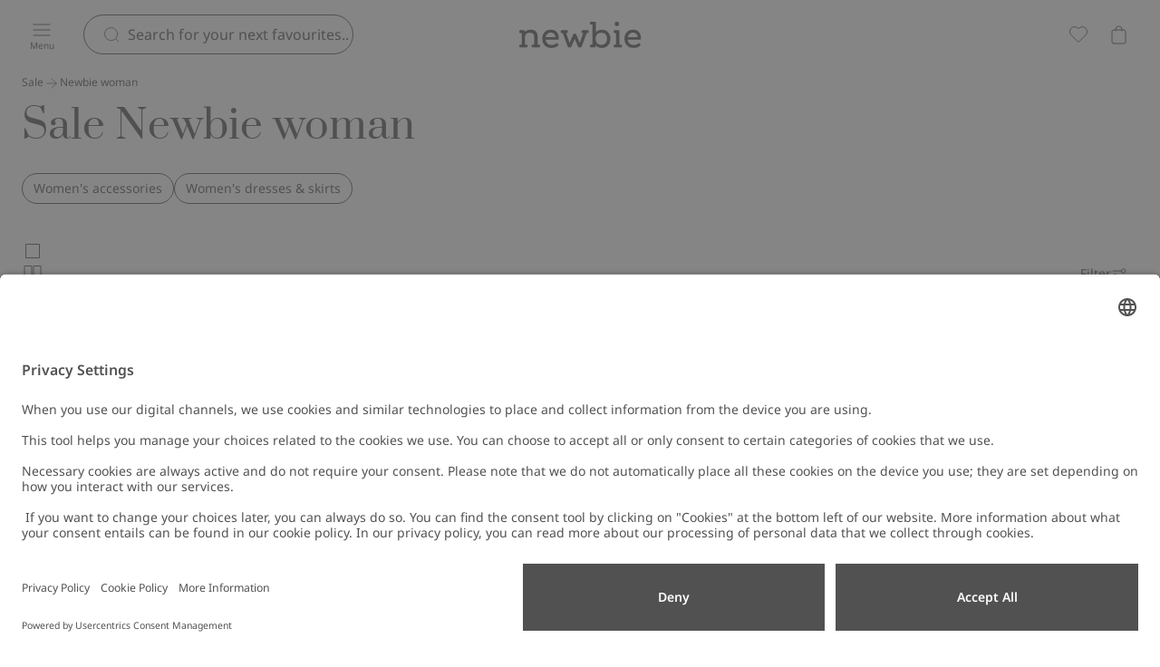

--- FILE ---
content_type: text/html; charset=utf-8
request_url: https://www.newbie.com/en-us/sale/sale-woman
body_size: 42406
content:


<!DOCTYPE html>
<html lang="en">
<head>
    <meta charset="utf-8" />
    <meta name="viewport" content="width=device-width, initial-scale=1.0">
<!-- Google Tag Manager -->
<!-- script added 250130 due to tracking issues -->
<script nonce='iUmYS0mQ30ysbkWBVzLBew==' type="text/javascript">
        // create dataLayer
        window.dataLayer = window.dataLayer || [];
        function gtag() {
            dataLayer.push(arguments);
        }

        // set „denied" as default for both ad and analytics storage, as well as ad_user_data and ad_personalization,
        gtag("consent", "default", {
            ad_user_data: "denied",
            ad_personalization: "denied",
            ad_storage: "denied",
            analytics_storage: "denied",
            wait_for_update: 2000 // milliseconds to wait for update
        });
    </script>
<!-- End New script -->
<script nonce='iUmYS0mQ30ysbkWBVzLBew=='>(function(w,d,s,l,i){w[l]=w[l]||[];w[l].push({'gtm.start':
new Date().getTime(),event:'gtm.js'});var f=d.getElementsByTagName(s)[0],
j=d.createElement(s),dl=l!='dataLayer'?'&l='+l:'';j.async=true;j.src=
'https://www.googletagmanager.com/gtm.js?id='+i+dl;f.parentNode.insertBefore(j,f);
})(window,document,'script','dataLayer','GTM-52W5R4F6');</script>
<!-- End Google Tag Manager -->         <script nonce="iUmYS0mQ30ysbkWBVzLBew==" type="text/plain" data-usercentrics="Raygun">
            !function (a, b, c, d, e, f, g, h) {
            a.RaygunObject = e, a[e] = a[e] || function () {
                (a[e].o = a[e].o || []).push(arguments)
            }, f = b.createElement(c), g = b.getElementsByTagName(c)[0],
                f.async = 1, f.src = d, g.parentNode.insertBefore(f, g), h = a.onerror, a.onerror = function (b, c, d, f, g) {
                    h && h(b, c, d, f, g), g || (g = new Error(b)), a[e].q = a[e].q || [], a[e].q.push({
                        e: g
                    })
                }
            }(window, document, "script", "//cdn.raygun.io/raygun4js/raygun.min.js", "rg4js");
        </script>
        <script nonce="iUmYS0mQ30ysbkWBVzLBew==" type="text/plain" data-usercentrics="Raygun">
            rg4js('apiKey', 'pbWMYexy2YhuFuzwVM7JQ');
            rg4js('enableCrashReporting', true);
            rg4js('setVersion', '15.11.2');
            rg4js('options', {
                ignore3rdPartyErrors: true,
                ignoreAjaxError: true,
                ignoreAjaxAbort: true
            });
        </script>

    <link rel="icon" href="/favicon.ico" sizes="any">
    <link rel="icon" href="/icon.svg" type="image/svg+xml">
    <link rel="apple-touch-icon" href="/apple-touch-icon.png">
    <link rel="manifest" href="/manifest">


<title>Sale woman | Newbie</title><link rel="stylesheet" type="text/css" href="/assets/browser.bundle.384909e2897e78053fe7.css" />
<meta name="description" content="" data-dynamic="1" />
<meta name="robots" content="index,follow" data-dynamic="1" />
<meta property="og:url" content="https://www.newbie.com/en-us/sale/sale-woman" data-dynamic="1" />
<meta property="og:type" content="website" data-dynamic="1" />
<meta property="og:title" content="Sale woman | Newbie" data-dynamic="1" />
<meta property="og:description" content="" data-dynamic="1" />

                <script nonce='iUmYS0mQ30ysbkWBVzLBew=='>
                if (!('Promise' in window && Promise.prototype.finally)) {
                    document.write('<' + 'script src="/assets/polyfills.bundle.dc7647f570ec2a23eea5.js" onerror="window.rg4js&&window.rg4js(\'send\', new Error(\'Failed to load: /assets/polyfills.bundle.dc7647f570ec2a23eea5.js\'))"></' + 'script>');
                }
                </script>
                <script nonce='iUmYS0mQ30ysbkWBVzLBew=='>
                window.scopeReady = new Promise(function (res, rej) { window.resolveScopeReady = res; window.rejectScopeReady = rej; });
                </script>
            <link rel="canonical" href="/en-us/sale/sale-woman" id="link-canonical" />
<script nonce='iUmYS0mQ30ysbkWBVzLBew==' src="/assets/browser.bundle.0865ad7a692daff8f2e3.js" integrity="sha384-AOExm1MJcsIIHda55407Dnj7JumlrLV/GSNTKAw7dJdtUrVGoeeeiT3QhUbhvkva" crossorigin="anonymous" async></script>
<script nonce='iUmYS0mQ30ysbkWBVzLBew==' src="/assets/vendor.bundle.9d05ca282ec936131576.js" integrity="sha384-5mEvUZCYoX/ZAgOVaxz6He7rxU8+jjNFrjshVUWXyEHIpWoMc41NtYkEysLe6nyo" crossorigin="anonymous" async></script>
<script nonce='iUmYS0mQ30ysbkWBVzLBew==' src="/assets/nitro.bundle.907cd54f6ba42db56118.js" integrity="sha384-Gc4PQR8Ifgh+qq+Pts0mp5egxnHbJIk+SBOu8v0+H3kkuti+zJDbofHGdH/JpINn" crossorigin="anonymous" async></script>
<script nonce='iUmYS0mQ30ysbkWBVzLBew==' src="/assets/glitz.bundle.ac900c8e4fe5b364a485.js" integrity="sha384-2TW0zZVL7KW3aeNnprdTG4fWCEIDiYteRpPiV+IiuZGGzBlhGbQw1BvQaoCjRpXk" crossorigin="anonymous" async></script>
<script nonce='iUmYS0mQ30ysbkWBVzLBew==' src="/assets/6310.bundle.d0f1dd85301b5b59a4ad.js" integrity="sha384-fPUoivTtY5q1FwqJQ1xn5LU6IVsX4EynAsNkarpgNTXxVXFFe1y09r/nrzUuuCY0" crossorigin="anonymous" async></script>
<link rel="stylesheet" type="text/css" href="/assets/browser.bundle.384909e2897e78053fe7.css" integrity="sha384-4rbH4PXDyVZGskSTF8szdXULxNw0yuv4MFSWCXkLUbnjZyYap7sOZw1LBG639bTj" crossorigin="anonymous" />
<link rel="preload" href="/assets/prata-regular.1c849d892eb3a2f5f429.woff2" as="font" crossorigin="anonymous" />
<link rel="preload" href="/assets/noto-sans-semi-bold.f49e662d00226033ef39.woff2" as="font" crossorigin="anonymous" />
<link rel="preload" href="/assets/noto-sans-regular.c417ee867416d52e5187.woff2" as="font" crossorigin="anonymous" />

        <link rel="alternate" href="https://www.newbie.com/en-us/sale/sale-woman" hreflang="en-AT" />
        <link rel="alternate" href="https://www.newbie.com/en-us/sale/sale-woman" hreflang="en-BE" />
        <link rel="alternate" href="https://www.newbie.com/en-us/sale/sale-woman" hreflang="en-CH" />
        <link rel="alternate" href="https://www.newbie.com/en-us/sale/sale-woman" hreflang="en-CY" />
        <link rel="alternate" href="https://www.newbie.com/en-us/sale/sale-woman" hreflang="en-CZ" />
        <link rel="alternate" href="https://www.newbie.com/en-us/sale/sale-woman" hreflang="en-FR" />
        <link rel="alternate" href="https://www.newbie.com/en-us/sale/sale-woman" hreflang="en-GR" />
        <link rel="alternate" href="https://www.newbie.com/en-us/sale/sale-woman" hreflang="en-HR" />
        <link rel="alternate" href="https://www.newbie.com/en-us/sale/sale-woman" hreflang="en-HU" />
        <link rel="alternate" href="https://www.newbie.com/en-us/sale/sale-woman" hreflang="en-IE" />
        <link rel="alternate" href="https://www.newbie.com/en-us/sale/sale-woman" hreflang="en-IT" />
        <link rel="alternate" href="https://www.newbie.com/en-us/sale/sale-woman" hreflang="en-JP" />
        <link rel="alternate" href="https://www.newbie.com/en-us/sale/sale-woman" hreflang="en-LT" />
        <link rel="alternate" href="https://www.newbie.com/en-us/sale/sale-woman" hreflang="en-LU" />
        <link rel="alternate" href="https://www.newbie.com/en-us/sale/sale-woman" hreflang="en-LV" />
        <link rel="alternate" href="https://www.newbie.com/en-us/sale/sale-woman" hreflang="en-NL" />
        <link rel="alternate" href="https://www.newbie.com/en-us/sale/sale-woman" hreflang="en-PT" />
        <link rel="alternate" href="https://www.newbie.com/en-us/sale/sale-woman" hreflang="en-RO" />
        <link rel="alternate" href="https://www.newbie.com/en-us/sale/sale-woman" hreflang="en-SK" />
        <link rel="alternate" href="https://www.newbie.com/en-us/sale/sale-woman" hreflang="en-SI" />
        <link rel="alternate" href="https://www.newbie.com/en-us/sale/sale-woman" hreflang="x-default" />
        <link rel="alternate" href="https://www.newbie.com/de-de/sale/sale-woman" hreflang="de-DE" />

    <style data-glitz>@keyframes a{from{}to{}}.a{background-color:white}.b{flex-direction:column;-webkit-box-orient:vertical;-webkit-box-direction:normal}.c{display:-webkit-box;display:-moz-box;display:-ms-flexbox;display:-webkit-flex;display:flex}.d{min-height:100svh}.g{pointer-events:none}.h{opacity:0}.k{transform:translate(0, -100%)}.l{left:16px}.m{top:0}.n{color:#515151}.o{background-color:#FFFFFF}.p{position:absolute}.u{cursor:pointer}.v{text-align:inherit}.w{text-decoration:none}.x{-webkit-user-select:none;-moz-user-select:none;-ms-user-select:none;user-select:none}.y{padding-bottom:0}.z{padding-top:0}.a0{padding-right:0}.a1{padding-left:0}.a2{border-bottom-width:0}.a3{border-top-width:0}.a4{border-right-width:0}.a5{border-left-width:0}.a6{font-weight:inherit}.a7{font-variant:inherit}.a8{font-style:inherit}.a9{font-size:inherit}.aa{font-family:inherit}.ab{transition-timing-function:ease-out}.ac{transition-duration:200ms}.ae{transition-property:background-color, color, top;-webkit-transition-property:background-color, color, top;-moz-transition-property:background-color, color, top}.af{position:-webkit-sticky;position:sticky}.ag{align-items:center;-webkit-box-align:center}.ah{height:75px}.ai{padding-bottom:12px}.aj{padding-top:12px}.ak{z-index:5}.al{color:inherit}.am{background-color:transparent}.an{width:100%}.ao{text-align:center}.ap{border-bottom-style:solid}.aq{border-bottom-color:#7D3131}.ar{border-bottom-width:1px}.as{border-top-style:solid}.at{border-top-color:#7D3131}.au{border-top-width:1px}.av{border-right-style:solid}.aw{border-right-color:#7D3131}.ax{border-right-width:1px}.ay{border-left-style:solid}.az{border-left-color:#7D3131}.b0{border-left-width:1px}.b1{color:#FFFFFF}.b2{background-color:#7D3131}.b3{grid-template-columns:1fr 1fr 1fr;-ms-grid-columns:1fr 1fr 1fr}.b4{display:-ms-grid;display:grid}.b5{width:1280px}.b6{max-width:calc(100vw - 48px)}.b7{margin-right:auto}.b8{margin-left:auto}.b9{flex-direction:row;-webkit-box-orient:horizontal;-webkit-box-direction:normal}.ba{left:0}.bb{position:relative}.bc{z-index:10}.bd{margin-right:24px}.bg{transition-property:color, background-color, border-color;-webkit-transition-property:color, background-color, border-color;-moz-transition-property:color, background-color, border-color}.bm{min-width:calc(20px + 24px)}.bn{height:calc(20px + 24px)}.bo{font-weight:400}.bp{font-family:Noto Sans,Arial Newbie}.bq{line-height:20px}.br{font-size:16px}.bs{max-width:100%}.bt{justify-content:center;-webkit-box-pack:center}.bu{display:-webkit-inline-box;display:-moz-inline-box;display:-ms-inline-flexbox;display:-webkit-inline-flex;display:inline-flex}.bv{display:contents}.bw{-webkit-line-clamp:1}.bx{-webkit-box-orient:vertical}.by{text-overflow:ellipsis}.bz{white-space:nowrap}.c0{overflow:hidden}.c1{font-size:1.5em}.c2{height:1em}.c3{width:1em}.c4{line-height:10px}.c5{font-size:10px}.c6{flex-grow:1;-webkit-box-flex:1}.c7{max-width:540px}.c8{gap:8px}.c9{transition-property:border-bottom-color, border-top-color, border-left-color, border-right-color, width, background-color, color;-webkit-transition-property:border-bottom-color, border-top-color, border-left-color, border-right-color, width, background-color, color;-moz-transition-property:border-bottom-color, border-top-color, border-left-color, border-right-color, width, background-color, color}.ca{flex-shrink:1}.cb{border-bottom-color:#515151}.cc{border-top-color:#515151}.cd{border-right-color:#515151}.ce{border-left-color:#515151}.cf{cursor:-webkit-text;cursor:text}.cg{padding-left:20px}.ch{border-radius:32px}.ci{transition-property:color;-webkit-transition-property:color;-moz-transition-property:color}.cj{flex-shrink:0}.ck{margin-right:8px}.cl{font-size:20px}.cn{height:calc(20px + 24px - 2px)}.cs{height:unset}.ct{line-height:18px}.cu{font-size:14px}.cv{display:inline-block}.cw{display:block}.cx{right:0}.cy{justify-content:flex-end;-webkit-box-pack:end}.d1{background-color:#515151}.d2{transform:scale(0)}.d3{border-radius:100vw}.d4{right:calc(50% - 21px)}.d5{min-width:21px}.d6{height:21px}.d7{top:74px}.d8{transition-property:top;-webkit-transition-property:top;-moz-transition-property:top}.d9{transition-property:padding-top;-webkit-transition-property:padding-top;-moz-transition-property:padding-top}.da{gap:4px}.db{flex-wrap:wrap;-webkit-box-lines:multiple}.dc{min-height:36px}.df{list-style:none}.dg{margin-bottom:0}.dh{margin-top:0}.di{margin-right:0}.dj{margin-left:0}.dm{padding-top:8px}.dn{line-height:16px}.do{font-size:12px}.dp{height:16px}.dq{-webkit-column-gap:4px;column-gap:4px}.dx{text-decoration:inherit}.dy{line-height:16}.dz{text-align:left}.e0{margin-bottom:24px}.e1{font-family:Prata,Georgia}.e2{line-height:56px}.e3{font-size:44px}.e4{overflow-x:hidden}.e5{margin-top:12px}.e6{justify-content:flex-start;-webkit-box-pack:start}.ee{border-radius:100vh}.ef{padding-bottom:8px}.eg{padding-right:12px}.eh{padding-left:12px}.ei{height:calc(18px + 16px)}.ej{margin-top:32px}.ek{top:75px}.el{row-gap:4px}.em{z-index:4}.eo{margin-right:-50vw}.ep{margin-left:-50vw}.eq{right:50%}.er{width:100vw}.es{max-width:unset}.et{clip:rect(0 0 0 0)}.eu{-webkit-clip-path:inset(100%);clip-path:inset(100%)}.ev{margin-bottom:-1px}.ew{margin-top:-1px}.ex{margin-right:-1px}.ey{margin-left:-1px}.ez{height:1px}.f0{width:1px}.f1{box-sizing:content-box}.f2{width:24px}.f3{height:24px}.f4{height:100%}.f8{-webkit-appearance:none}.f9{stroke-width:1.3333333333333333}.fa{font-size:18px}.fb{left:50%}.fc{margin-bottom:32px}.fd{order:3}.fe{row-gap:32px}.ff{-webkit-column-gap:8px;column-gap:8px}.fg{grid-template-columns:repeat(4, minmax(0, 1fr));-ms-grid-columns:repeat(4, minmax(0, 1fr))}.fh{padding-top:2px}.fi{padding-right:2px}.fj{padding-left:2px}.fk{margin-bottom:4px}.fl{transition-property:opacity;-webkit-transition-property:opacity;-moz-transition-property:opacity}.fm{z-index:1}.fn{transform:translateY(-50%)}.fo{top:50%}.fp{-webkit-filter:drop-shadow(0 2px 4px rgba(0, 0, 0, .1)) drop-shadow(0 2px 8px rgba(0, 0, 0, .05));filter:drop-shadow(0 2px 4px rgba(0, 0, 0, .1)) drop-shadow(0 2px 8px rgba(0, 0, 0, .05))}.fq{border-radius:100%}.fr{stroke-width:1.2}.fs{flex-basis:auto}.ft{flex-grow:0;-webkit-box-flex:0}.fv{will-change:filter}.fw{transition-property:-webkit-filter,filter;-webkit-transition-property:-webkit-filter,filter;-moz-transition-property:filter}.fx{object-fit:cover}.fy{aspect-ratio:170/252}.fz{right:16px}.g0{bottom:0}.g1{transform:scale(1)}.g2{opacity:1}.g3{transition-property:opacity, transform;-webkit-transition-property:opacity, transform;-moz-transition-property:opacity, transform}.g4{fill:#FFFFFF}.g5{justify-content:space-between;-webkit-box-pack:justify}.gb{gap:6px}.gc{align-items:baseline;-webkit-box-align:baseline}.gd{color:#A44A40}.ge{text-decoration:line-through}.gf{align-self:center;-ms-grid-row-align:center}.gg{padding-right:4px}.gh{padding-left:4px}.gi{min-width:16px}.gj{background-color:#A44A40}.gk{width:-webkit-min-content;width:-moz-min-content;width:min-content}.gl{gap:2px}.gm{margin-top:4px}.go{margin-bottom:2px}.gp{margin-top:2px}.gq{margin-right:2px}.gr{margin-left:2px}.gs{background-color:#EDE5DA}.gt{width:8px}.gu{height:8px}.gv{padding-bottom:2px}.gw{background-color:#BEAC90}.gx{overflow-anchor:none}.gy{order:4}.gz{row-gap:16px}.h0{top:100%}.h1{max-height:160px}.h2{will-change:max-height}.h3{transition-duration:300ms}.h4{transition-property:max-height;-webkit-transition-property:max-height;-moz-transition-property:max-height}.h5{overflow-y:hidden}.h6{border-bottom-color:transparent}.h7{border-top-color:transparent}.h8{border-right-color:transparent}.h9{border-left-color:transparent}.ha{background-image:-webkit-linear-gradient(rgba(255, 255, 255, 0) 0%, rgba(255, 255, 255, 0.5) 50%, white 100%);background-image:-moz-linear-gradient(rgba(255, 255, 255, 0) 0%, rgba(255, 255, 255, 0.5) 50%, white 100%);background-image:linear-gradient(rgba(255, 255, 255, 0) 0%, rgba(255, 255, 255, 0.5) 50%, white 100%)}.hb{height:40px}.hc{padding-bottom:16px}.hd{padding-top:16px}.he{padding-bottom:40px}.hf{padding-top:40px}.hg{padding-right:40px}.hh{padding-left:40px}.hi{width:calc(33.33333333333333% - (24px * 0.3333333333333333))}.hj{align-items:flex-start;-webkit-box-align:start}.hk{margin-bottom:8px}.hl{margin-top:8px}.hm{line-height:24px}.ho{text-decoration:underline}.hp{margin-bottom:16px}.hq{-webkit-column-gap:24px;column-gap:24px}.hr{margin-top:16px}.hs{align-items:flex-end;-webkit-box-align:end}.ht{transition-property:background;-webkit-transition-property:background;-moz-transition-property:background}.hu{transition-timing-function:ease-in-out}.hv{transition-property:transform, top;-webkit-transition-property:transform, top;-moz-transition-property:transform, top}.hw{color:#757575}.hx{transform-origin:left top}.hy{top:12px}.hz{padding-right:20px}.i0{color:#7D3131}.i9{padding-right:16px}.ia{padding-left:16px}.ib{margin-right:32px}.ic{font-size:32px}.id{min-width:calc(18px + 16px)}.ie{font-size:1em}.if{width:calc(66.66666666666666% - (24px * 0.6666666666666666))}.in{font-weight:600}.io{width:300px}.ip{background-color:#F2F2F2}.iq{word-break:break-word}.ir{white-space:normal}.is{padding-bottom:32px}.it{padding-top:32px}.iu{row-gap:12px}.iv{-webkit-column-gap:48px;column-gap:48px}.iw{height:23px}.ix{height:35px}.iy{height:25px}.iz{margin-top:24px}.j0{z-index:8}.j1{transform:translateX(-50%)}.j2{position:fixed}.e:focus{pointer-events:none}.f:focus{opacity:0}.i:focus{z-index:12}.j:focus{transform:translate(0, 0)}.q:focus{outline-offset:-2px}.r:focus{outline-color:#6C739D}.s:focus{outline-style:solid}.t:focus{outline-width:0}.dt:focus{text-decoration:inherit}.du:focus{color:inherit}.g9:focus{text-decoration:underline}.cm::placeholder{color:#515151}.co:-webkit-autofill{animation-iteration-count:20}.cp:-webkit-autofill{animation-timing-function:ease-out}.cq:-webkit-autofill{animation-duration:50ms}.cr:-webkit-autofill{animation-name:a}.dd:empty:before{white-space:pre}.de:empty:before{content:" "}.dk:visited{color:#515151}.dl:hover{color:#515151}.dv:hover{text-decoration:inherit}.dw:hover{color:inherit}.ga:hover{text-decoration:underline}.dr:active{text-decoration:inherit}.ds:active{color:inherit}.g8:active{text-decoration:underline}.f5:focus-within{outline-color:#6C739D}.f6:focus-within{outline-style:solid}.f7:focus-within{outline-width:0}.gn:first-child{margin-left:0}.ig:last-child{flex-basis:0}.ih:last-child{flex-shrink:1.2}.ii:last-child{flex-grow:1.2;-webkit-box-flex:1.2}.ij:not(:last-child){flex-basis:0}.ik:not(:last-child){flex-shrink:1}.il:not(:last-child){flex-grow:1;-webkit-box-flex:1}.im:not(:last-child){margin-right:32px}</style><style data-glitz media="(hover: none)">.bh:hover{background-color:transparent}.bi:hover{color:inherit}.e7:hover{background-color:#FFFFFF}.e8:hover{color:#515151}.g6:hover{text-decoration:none}.hn:hover{text-decoration:underline}.i1:hover{background-color:#515151}.i2:hover{color:#FFFFFF}</style><style data-glitz media="(hover: hover)">.bj:hover{text-decoration:none}.bk:hover{background-color:#F2F2F2}.bl:hover{color:inherit}.e9:hover{border-bottom-color:#F2F2F2}.ea:hover{border-top-color:#F2F2F2}.eb:hover{border-right-color:#F2F2F2}.ec:hover{border-left-color:#F2F2F2}.ed:hover{color:#515151}.g7:hover{text-decoration:underline}.i3:hover{border-bottom-color:#757575}.i4:hover{border-top-color:#757575}.i5:hover{border-right-color:#757575}.i6:hover{border-left-color:#757575}.i7:hover{background-color:#757575}.i8:hover{color:#FFFFFF}</style><style data-glitz media="(min-width: 1024px)">.be{padding-right:8px}.bf{padding-left:8px}.cz{flex-shrink:0}.d0{flex-grow:1;-webkit-box-flex:1}.fu:hover{-webkit-filter:brightness(90%);filter:brightness(90%)}</style>
</head>
<body class="newbie-site">
<!-- Google Tag Manager (noscript) -->
<noscript><iframe src="https://www.googletagmanager.com/ns.html?id=GTM-52W5R4F6"
height="0" width="0" style="display:none;visibility:hidden"></iframe></noscript>
<!-- End Google Tag Manager (noscript) -->

    <div id="container"><div class="a b c d"><button type="button" class="e f g h i j k l m n o p q r s t u v w x y z a0 a1 a2 a3 a4 a5 a6 a7 a8 a9 aa">Skip to content</button><header class="ab ac ae m af ag c ah ai aj ak n o"><div class="ab ac ae al am an"><noscript class="ao ap aq ar as at au av aw ax ay az b0 b1 b2">It seems like your browser does not support JavaScript, or that you have turned off JavaScript. JavaScript is needed for giving you the best experience.</noscript><div class="b3 ag b4 b5 b6 b7 b8"><nav aria-label="Main menu" class="ak b9 ba ag c bb"><button aria-label="Menu" type="button" class="bc bd be bf y z a0 a1 bb q r s t ab ac bg bh bi bj bk bl am al bm bn bo bp bq br bs bt ag bu u v w x a2 a3 a4 a5 a7 a8"><span class="bv bw bx by bz c0"><span class="ag b c"><svg xmlns="http://www.w3.org/2000/svg" fill="none" viewBox="0 0 24 24" width="1em" height="1em" alt="" class="c1 c2 c3 bu"><path stroke="currentColor" stroke-linecap="round" stroke-linejoin="round" d="M3 12h18M3 6h18M3 18h18"></path></svg><span class="c4 c5 c6">Menu</span></span></span></button><div class="c6 bb"><div><form role="search" action="/en-us/search" class="am b7 b8 c7 bb c8 ag c"><div class="ab ac c9 bn c6 ca ap ar cb as au cc av ax cd ay b0 ce cf cg o ag c ch"><svg xmlns="http://www.w3.org/2000/svg" fill="none" viewBox="0 0 24 24" width="1em" height="1em" alt="" class="al ab ac ci cj ck cl c2 c3 bu"><path stroke="currentColor" stroke-linecap="round" stroke-linejoin="round" d="m21 21-3.5-3.5m2.5-6a8.5 8.5 0 1 1-17 0 8.5 8.5 0 0 1 17 0"></path></svg><input type="search" name="q" autoComplete="off" aria-label="Search" value="" placeholder="Search for your next favourites..." class="cm cn n a0 a1 am ai aj bo bp bq br cf t a2 a3 a4 a5 an q r s co cp cq cr ab ac ci"/></div><button tabindex="-1" style="opacity:0" type="button" class="q r s t ab ac bg bh bi bj bk bl am al cs y z a0 a1 bo bp ct cu bs bt ag bu u v w x a2 a3 a4 a5 a7 a8"><span class="bw bx cv by bz c0">Cancel</span></button></form></div></div></nav><div class="ak bt ag c"><a aria-label="Go to startpage" class="q r s t" data-scope-link="true" href="/en-us"><svg xmlns="http://www.w3.org/2000/svg" fill="none" viewBox="0 0 140 31" height="30" class="cw"><path fill="#515151" d="M23.572 27.07h-1.755v-8.796c0-2.724-.674-4.791-2-6.146-1.331-1.355-3.31-2.043-5.883-2.043-1.903 0-3.507.386-4.76 1.144-.734.446-1.351 1-1.836 1.65v-1.116c0-.586-.477-1.064-1.063-1.064H2.013c-.586 0-1.063.478-1.063 1.064v1.095c0 .586.477 1.063 1.063 1.063h1.755v13.152H2.013c-.586 0-1.063.478-1.063 1.064v1.095c0 .586.477 1.064 1.063 1.064h7.305c.586 0 1.063-.478 1.063-1.064v-1.095c0-.284-.109-.551-.312-.751-.2-.2-.467-.313-.751-.313H7.489v-7.715c0-1.888.488-3.345 1.453-4.335.962-.986 2.38-1.488 4.216-1.488 1.628 0 2.87.425 3.692 1.257.825.835 1.243 2.176 1.243 3.987v8.294h-1.825c-.587 0-1.064.478-1.064 1.064v1.095c0 .586.477 1.064 1.064 1.064h7.304c.586 0 1.064-.478 1.064-1.064v-1.095c0-.586-.478-1.064-1.064-1.064zM41.627 11.2c-1.34-.744-2.934-1.12-4.728-1.12-1.927 0-3.647.425-5.117 1.257-1.478.839-2.636 2.05-3.443 3.605-.804 1.544-1.215 3.405-1.215 5.532 0 1.997.414 3.808 1.232 5.377a9 9 0 0 0 3.598 3.72c1.558.885 3.482 1.334 5.714 1.334 1.787 0 3.398-.322 4.784-.954 1.113-.51 2.032-1.13 2.734-1.847.39-.4.39-1.06-.003-1.47l-.79-.822a1.057 1.057 0 0 0-1.492-.038c-.431.41-.979.783-1.628 1.098-.906.44-2.043.664-3.377.664-1.506 0-2.797-.306-3.836-.906a5.84 5.84 0 0 1-2.348-2.457c-.397-.782-.65-1.674-.745-2.65h13.82c.558 0 1.01-.417 1.056-.972l.014-.151c.028-.337.039-.618.039-.856 0-1.973-.376-3.686-1.117-5.09-.747-1.414-1.807-2.51-3.155-3.257zM31.02 18.498c.116-.73.337-1.41.656-2.028a5.7 5.7 0 0 1 2.085-2.271c.885-.544 1.941-.822 3.135-.822s2.113.264 2.896.78c.782.52 1.397 1.242 1.818 2.148.309.66.509 1.4.593 2.197H31.017zm68.961-7.096c-1.432-.878-3.152-1.32-5.107-1.32-1.797 0-3.411.41-4.794 1.221a7.4 7.4 0 0 0-2.149 1.878V1.974c0-.586-.477-1.064-1.063-1.064h-4.532c-.586 0-1.063.478-1.063 1.064v1.095c0 .586.477 1.063 1.063 1.063h1.833v22.942h-1.755c-.587 0-1.064.477-1.064 1.063v1.095c0 .586.477 1.064 1.064 1.064h4.3c.586 0 1.063-.477 1.063-1.064v-1.505a7.15 7.15 0 0 0 2.17 1.944c1.393.821 3.025 1.24 4.85 1.24 1.955 0 3.686-.45 5.146-1.338s2.608-2.13 3.418-3.696c.804-1.559 1.215-3.373 1.215-5.395s-.407-3.84-1.215-5.395c-.81-1.565-1.944-2.8-3.376-3.675zm.755 9.073c0 1.383-.267 2.615-.797 3.66a5.93 5.93 0 0 1-2.24 2.44c-.961.586-2.12.881-3.446.881s-2.492-.298-3.468-.88a5.9 5.9 0 0 1-2.253-2.44c-.527-1.046-.797-2.275-.797-3.661s.267-2.615.797-3.661a5.77 5.77 0 0 1 2.253-2.418c.976-.573 2.145-.864 3.468-.864s2.485.291 3.447.864a5.84 5.84 0 0 1 2.236 2.418c.526 1.046.796 2.278.796 3.66zm15.784 6.595h-1.755V11.763c0-.586-.477-1.064-1.063-1.064h-4.416c-.586 0-1.063.478-1.063 1.064v1.095c0 .586.477 1.063 1.063 1.063h1.755v13.152h-1.755c-.586 0-1.063.478-1.063 1.064v1.095c0 .586.477 1.064 1.063 1.064h7.234c.586 0 1.064-.478 1.064-1.064v-1.095c0-.586-.478-1.064-1.064-1.064zm21.601-12.611c-.744-1.411-1.808-2.507-3.156-3.258-1.34-.744-2.934-1.12-4.727-1.12-1.927 0-3.647.425-5.118 1.257-1.478.839-2.636 2.05-3.443 3.605-.804 1.544-1.215 3.405-1.215 5.532 0 1.997.414 3.808 1.232 5.377a9 9 0 0 0 3.598 3.72c1.558.885 3.482 1.334 5.714 1.334 1.787 0 3.398-.322 4.784-.954 1.113-.51 2.033-1.13 2.735-1.847.389-.4.389-1.06-.004-1.47l-.79-.822a1.05 1.05 0 0 0-.74-.326h-.028c-.274 0-.53.102-.723.288-.432.414-.98.783-1.629 1.095-.906.439-2.039.663-3.377.663-1.505 0-2.797-.305-3.84-.905-1.035-.597-1.825-1.422-2.348-2.457-.396-.783-.646-1.675-.744-2.65h13.819c.558 0 1.011-.418 1.06-.973l.011-.147c.028-.337.038-.618.038-.856 0-1.973-.375-3.686-1.116-5.09zm-13.763 4.04a6.7 6.7 0 0 1 .657-2.03 5.7 5.7 0 0 1 2.085-2.27c.884-.544 1.941-.822 3.134-.822s2.113.264 2.896.78c.782.52 1.393 1.242 1.818 2.148.309.66.509 1.4.593 2.193h-11.186zm-12.457-12.44a2.577 2.577 0 0 0 2.573-2.573c0-1.418-1.155-2.572-2.573-2.572s-2.573 1.154-2.573 2.572a2.577 2.577 0 0 0 2.573 2.573M78.69 10.7h-5.834c-.586 0-1.064.478-1.064 1.064v1.056c0 .586.478 1.064 1.064 1.064h.884L69.68 25.3l-3.837-9.502a2.03 2.03 0 0 0-1.867-1.235h-.004a2.02 2.02 0 0 0-1.867 1.235l-3.837 9.502-4.06-11.418h.884c.586 0 1.063-.478 1.063-1.064v-1.056c0-.586-.477-1.064-1.063-1.064h-5.834c-.586 0-1.063.478-1.063 1.064v1.095c0 .586.477 1.063 1.063 1.063h1.13l5.799 15.676c.154.414.554.695.997.695h1.93c.421 0 .8-.25.969-.632l3.893-9.192 3.892 9.192c.169.383.551.632.969.632h1.93c.443 0 .843-.277.997-.695l5.799-15.676h1.13c.586 0 1.064-.477 1.064-1.063v-1.095c0-.586-.478-1.064-1.064-1.064z"></path></svg></a></div><nav aria-label="User menu" class="cx cy ak c bb"><a aria-label="Favorites" class="be bf y z a0 a1 bb q r s t ab ac bg bh bi bj bk bl am al bm bn bo bp bq br bs bt ag bu w" data-scope-link="true" href="/en-us/my-products/favorites"><span class="bv bw bx by bz c0"><svg xmlns="http://www.w3.org/2000/svg" fill="none" viewBox="0 0 24 25" width="1em" height="1em" alt="" class="cz d0 c1 c2 c3 bu"><path stroke="currentColor" d="M21.912 9.299a5.54 5.54 0 0 1-1.62 3.915l-7.823 7.83c-.26.259-.68.259-.939 0l-7.823-7.83a5.54 5.54 0 0 1 0-7.83 5.53 5.53 0 0 1 7.824 0l.468.469.469-.469a5.53 5.53 0 0 1 7.823 0 5.54 5.54 0 0 1 1.621 3.915Z" clip-rule="evenodd"></path></svg></span></a><button aria-expanded="false" aria-label="Open cart. Empty cart" data-test-id="minicart-button" type="button" class="be bf y z a0 a1 bb q r s t ab ac bg bh bi bj bk bl am al bm bn bo bp bq br bs bt ag bu u v w x a2 a3 a4 a5 a7 a8"><span class="bw bx cv by bz c0"><svg xmlns="http://www.w3.org/2000/svg" fill="none" viewBox="0 0 24 24" width="1em" height="1em" alt="" class="cz d0 c1 c2 c3 bu"><path stroke="currentColor" stroke-linecap="round" stroke-linejoin="round" d="M16 8V6.5a3.5 3.5 0 1 0-7 0V8M7 22h11a2 2 0 0 0 2-2V9a2 2 0 0 0-2-2H7a2 2 0 0 0-2 2v11a2 2 0 0 0 2 2"></path></svg><div class="ab ac ae b1 d1 d2 d3 ao cu d4 d5 d6 p">0</div></span></button></nav></div></div></header><div class="d7 ak af ab ac d8"></div><div class="c6 c ab ac d9"><main class="an bs b7 b8 cw"><div class="b5 b6 b7 b8 cw"><ul class="da bz db dc dd de c df y z a0 a1 dg dh di dj"><li class="dk dl n ag c ai dm bo bp dn do"><a class="dp dq c dr ds dt du dv dw dx al q r s t" data-scope-link="true" href="/en-us/sale"><span>Sale</span><svg xmlns="http://www.w3.org/2000/svg" fill="none" viewBox="0 0 24 24" width="1em" height="1em" alt="" class="dy c1 c2 c3 bu"><path stroke="currentColor" stroke-linecap="round" stroke-linejoin="round" d="M5 12h14m0 0-7-7m7 7-7 7"></path></svg></a></li><li class="ag c ai dm n bo bp dn do"><span>Newbie woman</span></li></ul></div><div class="b5 b6 b7 b8 cw"><div></div><div><section><div class="dz e0 an bs b7 b8 cw"><h1 class="dg dh e1 e2 e3"><div>Sale Newbie woman</div></h1></div><div></div><div class="dj an bb"><div class="e4 db e5 c8 e6 ag c bb"><a class="q r s t ab ac bg e7 e8 e9 ea eb ec bj bk ed o n ee ap cb ar as cc au av cd ax ay ce b0 ef dm eg eh ei bo bp ct cu bs bt ag bu w" data-scope-link="true" href="/en-us/sale/sale-woman/sale-womens-accessories"><span class="bw bx cv by bz c0">Women&#x27;s accessories</span></a><a class="q r s t ab ac bg e7 e8 e9 ea eb ec bj bk ed o n ee ap cb ar as cc au av cd ax ay ce b0 ef dm eg eh ei bo bp ct cu bs bt ag bu w" data-scope-link="true" href="/en-us/sale/sale-woman/sale-womens-dresses-skirts"><span class="bw bx cv by bz c0">Women&#x27;s dresses &amp; skirts</span></a></div></div><div id="listing-filters" tabindex="-1"></div><section id="listing" tabindex="-1" class="ej ek ba el em o ef dm cy b c af ab ac d8 dd de eo ep eq er es"><div class="b5 b6 b7 b8 cw"><div class="c8 ag an c"><fieldset class="c8 c6 c"><legend class="c0 et eu a2 a3 a4 a5 y z a0 a1 ev ew ex ey ez f0 p">Choose product card layout</legend><div class="n f1 u f2 f3 bb bh bk"><svg xmlns="http://www.w3.org/2000/svg" fill="none" viewBox="0 0 24 24" width="1em" height="1em" alt="" class="an f4 ba m p c1 bu"><path stroke="currentColor" d="M4.5 4.5h15v15h-15z"></path></svg><input type="radio" id="largeImage" class="f5 f6 f7 an f4 f8 bh bk"/><label for="largeImage" class="c0 et eu a2 a3 a4 a5 y z a0 a1 ev ew ex ey ez f0 p">Large images</label></div><div class="cb ar ap f1 u f2 f3 bb bh bk"><svg xmlns="http://www.w3.org/2000/svg" fill="none" viewBox="0 0 24 24" width="1em" height="1em" alt="" class="an f4 ba m p c1 bu"><path stroke="currentColor" d="M3 4.5h8v13H3zm-.5 15h9m1.5-15h8v13h-8zm-.5 15h9"></path></svg><input type="radio" id="defaultImage" checked="" class="f5 f6 f7 an f4 f8 bh bk"/><label for="defaultImage" class="c0 et eu a2 a3 a4 a5 y z a0 a1 ev ew ex ey ez f0 p">Normal images</label></div><div class="n f1 u f2 f3 bb bh bk"><svg xmlns="http://www.w3.org/2000/svg" fill="none" viewBox="0 0 24 24" width="1em" height="1em" alt="" class="an f4 ba m p c1 bu"><path stroke="currentColor" d="M4.5 4.5h15v15h-15zM12 4v16m-8-8h16"></path></svg><input type="radio" id="smallImage" class="f5 f6 f7 an f4 f8 bh bk"/><label for="smallImage" class="c0 et eu a2 a3 a4 a5 y z a0 a1 ev ew ex ey ez f0 p">Small images</label></div></fieldset><button type="button" class="q r s t ab ac bg da bh bi bj bk bl am al ef dm eg eh ei bo bp ct cu bs bt ag bu u v w x a2 a3 a4 a5 a7 a8"><span class="bw bx cv by bz c0">Filter</span><svg xmlns="http://www.w3.org/2000/svg" fill="none" viewBox="0 0 24 24" width="1em" height="1em" alt="" class="cj f9 fa c2 c3 bu"><path stroke="currentColor" stroke-linecap="round" stroke-linejoin="round" d="M3 8h12m0 0a3 3 0 1 0 6 0 3 3 0 0 0-6 0m-6 8h12M9 16a3 3 0 1 1-6 0 3 3 0 0 1 6 0"></path></svg></button></div></div></section><div class="eo ep eq fb bb er es cw"><div class="b c e0 b5 b6 b7 b8"><div class="fc fd"><div class="fe ff fg b4"><div data-test-id="product-link"><div class="an b c bb n o"><a class="c6 b c fh fi fj dr ds dt du dv dw dx al q r s t" data-scope-link="true" href="/en-us/sale/sale-woman/sale-womens-dresses-skirts/sale-womens-skirts/483206"><div class="fk bb"><div class="an bb"><button aria-label="Previous view" type="button" class="h l ab ac fl fm fn fo p c fp q r s t c8 e7 e8 bj bk ed o n fq a0 a1 bm ai aj bn bo bp bq br bs bt ag u v w x a2 a3 a4 a5 a7 a8"><svg xmlns="http://www.w3.org/2000/svg" fill="none" viewBox="0 0 24 25" width="1em" height="1em" alt="" class="cj fr cl c2 c3 bu"><path stroke="currentColor" stroke-linecap="round" stroke-linejoin="round" d="m16 4.472-8 8 8 8"></path></svg></button><div class="c0 fs cj c6"><div class="c"><div class="an fs cj ft bb c"><picture class="bv"><source srcSet="https://static.newbie.com/cdn-cgi/image/quality=80,width=300,format=auto/globalassets/productimages/483206_l.jpg?ref=A482A051E7 300w, https://static.newbie.com/cdn-cgi/image/quality=80,width=732,format=auto/globalassets/productimages/483206_l.jpg?ref=A482A051E7 732w, https://static.newbie.com/cdn-cgi/image/quality=80,width=1248,format=auto/globalassets/productimages/483206_l.jpg?ref=A482A051E7 1248w, https://static.newbie.com/cdn-cgi/image/quality=80,width=1896,format=auto/globalassets/productimages/483206_l.jpg?ref=A482A051E7 1896w, https://static.newbie.com/cdn-cgi/image/quality=80,width=2544,format=auto/globalassets/productimages/483206_l.jpg?ref=A482A051E7 2544w" sizes="(max-width: 1280px) calc((100vw - 24px) * 0.25 - 6px),
    314px" media="(min-device-pixel-ratio: 3), (-webkit-min-device-pixel-ratio: 3), (min-resolution: 288dpi)"/><source srcSet="https://static.newbie.com/cdn-cgi/image/quality=80,width=200,format=auto/globalassets/productimages/483206_l.jpg?ref=A482A051E7 200w, https://static.newbie.com/cdn-cgi/image/quality=80,width=488,format=auto/globalassets/productimages/483206_l.jpg?ref=A482A051E7 488w, https://static.newbie.com/cdn-cgi/image/quality=80,width=832,format=auto/globalassets/productimages/483206_l.jpg?ref=A482A051E7 832w, https://static.newbie.com/cdn-cgi/image/quality=80,width=1264,format=auto/globalassets/productimages/483206_l.jpg?ref=A482A051E7 1264w, https://static.newbie.com/cdn-cgi/image/quality=80,width=1696,format=auto/globalassets/productimages/483206_l.jpg?ref=A482A051E7 1696w, https://static.newbie.com/cdn-cgi/image/quality=80,width=2560,format=auto/globalassets/productimages/483206_l.jpg?ref=A482A051E7 2560w" sizes="(max-width: 1280px) calc((100vw - 24px) * 0.25 - 6px),
    314px" media="(min-device-pixel-ratio: 2), (-webkit-min-device-pixel-ratio: 2), (min-resolution: 192dpi)"/><source srcSet="https://static.newbie.com/cdn-cgi/image/quality=90,width=100,format=auto/globalassets/productimages/483206_l.jpg?ref=A482A051E7 100w, https://static.newbie.com/cdn-cgi/image/quality=90,width=244,format=auto/globalassets/productimages/483206_l.jpg?ref=A482A051E7 244w, https://static.newbie.com/cdn-cgi/image/quality=90,width=416,format=auto/globalassets/productimages/483206_l.jpg?ref=A482A051E7 416w, https://static.newbie.com/cdn-cgi/image/quality=90,width=632,format=auto/globalassets/productimages/483206_l.jpg?ref=A482A051E7 632w, https://static.newbie.com/cdn-cgi/image/quality=90,width=848,format=auto/globalassets/productimages/483206_l.jpg?ref=A482A051E7 848w, https://static.newbie.com/cdn-cgi/image/quality=90,width=1280,format=auto/globalassets/productimages/483206_l.jpg?ref=A482A051E7 1280w, https://static.newbie.com/cdn-cgi/image/quality=90,width=1920,format=auto/globalassets/productimages/483206_l.jpg?ref=A482A051E7 1920w" sizes="(max-width: 1280px) calc((100vw - 24px) * 0.25 - 6px),
    314px"/><img loading="lazy" src="https://static.newbie.com/cdn-cgi/image/width=1280,format=auto/globalassets/productimages/483206_l.jpg?ref=A482A051E7" width="1400" height="2055" alt="Front view of a dark pink tiered mesh skirt with embroidery and an elastic waist." itemProp="image" class="fu fv ab ac fw fx fy h an cs bs"/></picture></div><div class="an fs cj ft bb c"><picture class="bv"><source srcSet="https://static.newbie.com/cdn-cgi/image/quality=80,width=300,format=auto/globalassets/productimages/483206_f.jpg?ref=168C6E1A51 300w, https://static.newbie.com/cdn-cgi/image/quality=80,width=732,format=auto/globalassets/productimages/483206_f.jpg?ref=168C6E1A51 732w, https://static.newbie.com/cdn-cgi/image/quality=80,width=1248,format=auto/globalassets/productimages/483206_f.jpg?ref=168C6E1A51 1248w, https://static.newbie.com/cdn-cgi/image/quality=80,width=1896,format=auto/globalassets/productimages/483206_f.jpg?ref=168C6E1A51 1896w, https://static.newbie.com/cdn-cgi/image/quality=80,width=2544,format=auto/globalassets/productimages/483206_f.jpg?ref=168C6E1A51 2544w" sizes="(max-width: 1280px) calc((100vw - 24px) * 0.25 - 6px),
    314px" media="(min-device-pixel-ratio: 3), (-webkit-min-device-pixel-ratio: 3), (min-resolution: 288dpi)"/><source srcSet="https://static.newbie.com/cdn-cgi/image/quality=80,width=200,format=auto/globalassets/productimages/483206_f.jpg?ref=168C6E1A51 200w, https://static.newbie.com/cdn-cgi/image/quality=80,width=488,format=auto/globalassets/productimages/483206_f.jpg?ref=168C6E1A51 488w, https://static.newbie.com/cdn-cgi/image/quality=80,width=832,format=auto/globalassets/productimages/483206_f.jpg?ref=168C6E1A51 832w, https://static.newbie.com/cdn-cgi/image/quality=80,width=1264,format=auto/globalassets/productimages/483206_f.jpg?ref=168C6E1A51 1264w, https://static.newbie.com/cdn-cgi/image/quality=80,width=1696,format=auto/globalassets/productimages/483206_f.jpg?ref=168C6E1A51 1696w, https://static.newbie.com/cdn-cgi/image/quality=80,width=2560,format=auto/globalassets/productimages/483206_f.jpg?ref=168C6E1A51 2560w" sizes="(max-width: 1280px) calc((100vw - 24px) * 0.25 - 6px),
    314px" media="(min-device-pixel-ratio: 2), (-webkit-min-device-pixel-ratio: 2), (min-resolution: 192dpi)"/><source srcSet="https://static.newbie.com/cdn-cgi/image/quality=90,width=100,format=auto/globalassets/productimages/483206_f.jpg?ref=168C6E1A51 100w, https://static.newbie.com/cdn-cgi/image/quality=90,width=244,format=auto/globalassets/productimages/483206_f.jpg?ref=168C6E1A51 244w, https://static.newbie.com/cdn-cgi/image/quality=90,width=416,format=auto/globalassets/productimages/483206_f.jpg?ref=168C6E1A51 416w, https://static.newbie.com/cdn-cgi/image/quality=90,width=632,format=auto/globalassets/productimages/483206_f.jpg?ref=168C6E1A51 632w, https://static.newbie.com/cdn-cgi/image/quality=90,width=848,format=auto/globalassets/productimages/483206_f.jpg?ref=168C6E1A51 848w, https://static.newbie.com/cdn-cgi/image/quality=90,width=1280,format=auto/globalassets/productimages/483206_f.jpg?ref=168C6E1A51 1280w, https://static.newbie.com/cdn-cgi/image/quality=90,width=1920,format=auto/globalassets/productimages/483206_f.jpg?ref=168C6E1A51 1920w" sizes="(max-width: 1280px) calc((100vw - 24px) * 0.25 - 6px),
    314px"/><img loading="lazy" src="https://static.newbie.com/cdn-cgi/image/width=1280,format=auto/globalassets/productimages/483206_f.jpg?ref=168C6E1A51" width="1400" height="2100" alt="Side view of kneeling woman in a dark pink embroidered mesh skirt and a cream floral ruffled blouse." itemProp="image" class="fu fv ab ac fw fx fy h an cs bs"/></picture></div><div class="an fs cj ft bb c"><picture class="bv"><source srcSet="https://static.newbie.com/cdn-cgi/image/quality=80,width=300,format=auto/globalassets/productimages/483206_b.jpg?ref=6197F73D02 300w, https://static.newbie.com/cdn-cgi/image/quality=80,width=732,format=auto/globalassets/productimages/483206_b.jpg?ref=6197F73D02 732w, https://static.newbie.com/cdn-cgi/image/quality=80,width=1248,format=auto/globalassets/productimages/483206_b.jpg?ref=6197F73D02 1248w, https://static.newbie.com/cdn-cgi/image/quality=80,width=1896,format=auto/globalassets/productimages/483206_b.jpg?ref=6197F73D02 1896w, https://static.newbie.com/cdn-cgi/image/quality=80,width=2544,format=auto/globalassets/productimages/483206_b.jpg?ref=6197F73D02 2544w" sizes="(max-width: 1280px) calc((100vw - 24px) * 0.25 - 6px),
    314px" media="(min-device-pixel-ratio: 3), (-webkit-min-device-pixel-ratio: 3), (min-resolution: 288dpi)"/><source srcSet="https://static.newbie.com/cdn-cgi/image/quality=80,width=200,format=auto/globalassets/productimages/483206_b.jpg?ref=6197F73D02 200w, https://static.newbie.com/cdn-cgi/image/quality=80,width=488,format=auto/globalassets/productimages/483206_b.jpg?ref=6197F73D02 488w, https://static.newbie.com/cdn-cgi/image/quality=80,width=832,format=auto/globalassets/productimages/483206_b.jpg?ref=6197F73D02 832w, https://static.newbie.com/cdn-cgi/image/quality=80,width=1264,format=auto/globalassets/productimages/483206_b.jpg?ref=6197F73D02 1264w, https://static.newbie.com/cdn-cgi/image/quality=80,width=1696,format=auto/globalassets/productimages/483206_b.jpg?ref=6197F73D02 1696w, https://static.newbie.com/cdn-cgi/image/quality=80,width=2560,format=auto/globalassets/productimages/483206_b.jpg?ref=6197F73D02 2560w" sizes="(max-width: 1280px) calc((100vw - 24px) * 0.25 - 6px),
    314px" media="(min-device-pixel-ratio: 2), (-webkit-min-device-pixel-ratio: 2), (min-resolution: 192dpi)"/><source srcSet="https://static.newbie.com/cdn-cgi/image/quality=90,width=100,format=auto/globalassets/productimages/483206_b.jpg?ref=6197F73D02 100w, https://static.newbie.com/cdn-cgi/image/quality=90,width=244,format=auto/globalassets/productimages/483206_b.jpg?ref=6197F73D02 244w, https://static.newbie.com/cdn-cgi/image/quality=90,width=416,format=auto/globalassets/productimages/483206_b.jpg?ref=6197F73D02 416w, https://static.newbie.com/cdn-cgi/image/quality=90,width=632,format=auto/globalassets/productimages/483206_b.jpg?ref=6197F73D02 632w, https://static.newbie.com/cdn-cgi/image/quality=90,width=848,format=auto/globalassets/productimages/483206_b.jpg?ref=6197F73D02 848w, https://static.newbie.com/cdn-cgi/image/quality=90,width=1280,format=auto/globalassets/productimages/483206_b.jpg?ref=6197F73D02 1280w, https://static.newbie.com/cdn-cgi/image/quality=90,width=1920,format=auto/globalassets/productimages/483206_b.jpg?ref=6197F73D02 1920w" sizes="(max-width: 1280px) calc((100vw - 24px) * 0.25 - 6px),
    314px"/><img loading="lazy" src="https://static.newbie.com/cdn-cgi/image/width=1280,format=auto/globalassets/productimages/483206_b.jpg?ref=6197F73D02" width="1400" height="2100" alt="Back view of a woman wearing a dark pink tiered mesh skirt with embroidery, a floral ruffled blouse, and brown boots." itemProp="image" class="fu fv ab ac fw fx fy h an cs bs"/></picture></div></div></div><button aria-label="Next view" type="button" class="h fz ab ac fl fm fn fo p c fp q r s t c8 e7 e8 bj bk ed o n fq a0 a1 bm ai aj bn bo bp bq br bs bt ag u v w x a2 a3 a4 a5 a7 a8"><svg xmlns="http://www.w3.org/2000/svg" fill="none" viewBox="0 0 24 25" width="1em" height="1em" alt="" class="cj fr cl c2 c3 bu"><path stroke="currentColor" stroke-linecap="round" stroke-linejoin="round" d="m8 20.626 8-8-8-8"></path></svg></button></div><button data-test-id="add-to-cart-button" type="button" class="cx g0 p q r s t ab ac bg bh bi bj bk bl am al a0 a1 bm ai aj bn bo bp bq br bs bt ag bu u v w x a2 a3 a4 a5 a7 a8"><span class="bw bx cv by bz c0"><span class="g1 g2 bt ag c ab ac g3 bw bx by bz c0"><svg xmlns="http://www.w3.org/2000/svg" fill="none" viewBox="0 0 24 24" width="1em" height="1em" alt="" class="g4 n c1 c2 c3 bu"><path stroke="currentColor" stroke-linecap="round" stroke-linejoin="round" d="M16 8V6.5a3.5 3.5 0 1 0-7 0V8M7 22h11a2 2 0 0 0 2-2V9a2 2 0 0 0-2-2H7a2 2 0 0 0-2 2v11a2 2 0 0 0 2 2"></path></svg></span><span class="c0 et eu a2 a3 a4 a5 y z a0 a1 ev ew ex ey ez f0 p">Add to cart</span></span></button></div><div class="c6 g5 b c"><div class="an b c6 c"><span class="dp bw bx cv by bz c0 dd de bo bp dn do"></span><span class="g6 bi g7 bl g8 ds g9 du ga dw w al bo bp bq br bw bx cv by bz c0">Meshkjol Newbie Woman</span><span class="gb db c gc b9"><span class="bz gd bo bp bq br c0 bb"><span aria-hidden="true">50,00 €</span><span class="g0 cx ba m p h">Current price: 50,00 €</span></span><span class="bo bp dn do bz n ge c0 bb"><span aria-hidden="true">99,99 €</span><span class="g0 cx ba m p h">Regular price: 99,99 €</span></span><div class="gf c"><div class="gg gh bs gi y z bw bx cv by bz c0 bo bp dn do b1 gj gk gl bt ag"><div>50%</div></div></div></span></div></div></a><button data-test-id="toggle-wishlist-item-button" aria-pressed="false" type="button" class="cx m p q r s t ab ac bg bh bi bj bk bl am al a0 a1 bm ai aj bn bo bp bq br bs bt ag bu u v w x a2 a3 a4 a5 a7 a8"><span class="bw bx cv by bz c0"><span class="g1 g2 bt ag c ab ac g3 bw bx by bz c0"><svg xmlns="http://www.w3.org/2000/svg" fill="none" viewBox="0 0 24 25" width="1em" height="1em" alt="" class="g4 n c1 c2 c3 bu"><path stroke="currentColor" d="M21.912 9.299a5.54 5.54 0 0 1-1.62 3.915l-7.823 7.83c-.26.259-.68.259-.939 0l-7.823-7.83a5.54 5.54 0 0 1 0-7.83 5.53 5.53 0 0 1 7.824 0l.468.469.469-.469a5.53 5.53 0 0 1 7.823 0 5.54 5.54 0 0 1 1.621 3.915Z" clip-rule="evenodd"></path></svg></span><span class="c0 et eu a2 a3 a4 a5 y z a0 a1 ev ew ex ey ez f0 p">Meshkjol Newbie Woman, Add to favorites</span></span></button></div></div><div data-test-id="product-link"><div class="an b c bb n o"><a class="c6 b c fh fi fj dr ds dt du dv dw dx al q r s t" data-scope-link="true" href="/en-us/sale/sale-woman/sale-womens-accessories/520452"><div class="fk bb"><div class="an bb"><button aria-label="Previous view" type="button" class="h l ab ac fl fm fn fo p c fp q r s t c8 e7 e8 bj bk ed o n fq a0 a1 bm ai aj bn bo bp bq br bs bt ag u v w x a2 a3 a4 a5 a7 a8"><svg xmlns="http://www.w3.org/2000/svg" fill="none" viewBox="0 0 24 25" width="1em" height="1em" alt="" class="cj fr cl c2 c3 bu"><path stroke="currentColor" stroke-linecap="round" stroke-linejoin="round" d="m16 4.472-8 8 8 8"></path></svg></button><div class="c0 fs cj c6"><div class="c"><div class="an fs cj ft bb c"><picture class="bv"><source srcSet="https://static.newbie.com/cdn-cgi/image/quality=80,width=300,format=auto/globalassets/productimages/520452_l.jpg?ref=FEC37BF3BA 300w, https://static.newbie.com/cdn-cgi/image/quality=80,width=732,format=auto/globalassets/productimages/520452_l.jpg?ref=FEC37BF3BA 732w, https://static.newbie.com/cdn-cgi/image/quality=80,width=1248,format=auto/globalassets/productimages/520452_l.jpg?ref=FEC37BF3BA 1248w, https://static.newbie.com/cdn-cgi/image/quality=80,width=1896,format=auto/globalassets/productimages/520452_l.jpg?ref=FEC37BF3BA 1896w, https://static.newbie.com/cdn-cgi/image/quality=80,width=2544,format=auto/globalassets/productimages/520452_l.jpg?ref=FEC37BF3BA 2544w" sizes="(max-width: 1280px) calc((100vw - 24px) * 0.25 - 6px),
    314px" media="(min-device-pixel-ratio: 3), (-webkit-min-device-pixel-ratio: 3), (min-resolution: 288dpi)"/><source srcSet="https://static.newbie.com/cdn-cgi/image/quality=80,width=200,format=auto/globalassets/productimages/520452_l.jpg?ref=FEC37BF3BA 200w, https://static.newbie.com/cdn-cgi/image/quality=80,width=488,format=auto/globalassets/productimages/520452_l.jpg?ref=FEC37BF3BA 488w, https://static.newbie.com/cdn-cgi/image/quality=80,width=832,format=auto/globalassets/productimages/520452_l.jpg?ref=FEC37BF3BA 832w, https://static.newbie.com/cdn-cgi/image/quality=80,width=1264,format=auto/globalassets/productimages/520452_l.jpg?ref=FEC37BF3BA 1264w, https://static.newbie.com/cdn-cgi/image/quality=80,width=1696,format=auto/globalassets/productimages/520452_l.jpg?ref=FEC37BF3BA 1696w, https://static.newbie.com/cdn-cgi/image/quality=80,width=2560,format=auto/globalassets/productimages/520452_l.jpg?ref=FEC37BF3BA 2560w" sizes="(max-width: 1280px) calc((100vw - 24px) * 0.25 - 6px),
    314px" media="(min-device-pixel-ratio: 2), (-webkit-min-device-pixel-ratio: 2), (min-resolution: 192dpi)"/><source srcSet="https://static.newbie.com/cdn-cgi/image/quality=90,width=100,format=auto/globalassets/productimages/520452_l.jpg?ref=FEC37BF3BA 100w, https://static.newbie.com/cdn-cgi/image/quality=90,width=244,format=auto/globalassets/productimages/520452_l.jpg?ref=FEC37BF3BA 244w, https://static.newbie.com/cdn-cgi/image/quality=90,width=416,format=auto/globalassets/productimages/520452_l.jpg?ref=FEC37BF3BA 416w, https://static.newbie.com/cdn-cgi/image/quality=90,width=632,format=auto/globalassets/productimages/520452_l.jpg?ref=FEC37BF3BA 632w, https://static.newbie.com/cdn-cgi/image/quality=90,width=848,format=auto/globalassets/productimages/520452_l.jpg?ref=FEC37BF3BA 848w, https://static.newbie.com/cdn-cgi/image/quality=90,width=1280,format=auto/globalassets/productimages/520452_l.jpg?ref=FEC37BF3BA 1280w, https://static.newbie.com/cdn-cgi/image/quality=90,width=1920,format=auto/globalassets/productimages/520452_l.jpg?ref=FEC37BF3BA 1920w" sizes="(max-width: 1280px) calc((100vw - 24px) * 0.25 - 6px),
    314px"/><img loading="lazy" src="https://static.newbie.com/cdn-cgi/image/width=1280,format=auto/globalassets/productimages/520452_l.jpg?ref=FEC37BF3BA" width="1400" height="2100" alt="Front view of beige melange wool/cashmere wrist warmers with a small bow detail." itemProp="image" class="fu fv ab ac fw fx fy h an cs bs"/></picture></div><div class="an fs cj ft bb c"><picture class="bv"><source srcSet="https://static.newbie.com/cdn-cgi/image/quality=80,width=300,format=auto/globalassets/productimages/520452_f_1.jpg?ref=5804CC4BEF 300w, https://static.newbie.com/cdn-cgi/image/quality=80,width=732,format=auto/globalassets/productimages/520452_f_1.jpg?ref=5804CC4BEF 732w, https://static.newbie.com/cdn-cgi/image/quality=80,width=1248,format=auto/globalassets/productimages/520452_f_1.jpg?ref=5804CC4BEF 1248w, https://static.newbie.com/cdn-cgi/image/quality=80,width=1896,format=auto/globalassets/productimages/520452_f_1.jpg?ref=5804CC4BEF 1896w, https://static.newbie.com/cdn-cgi/image/quality=80,width=2544,format=auto/globalassets/productimages/520452_f_1.jpg?ref=5804CC4BEF 2544w" sizes="(max-width: 1280px) calc((100vw - 24px) * 0.25 - 6px),
    314px" media="(min-device-pixel-ratio: 3), (-webkit-min-device-pixel-ratio: 3), (min-resolution: 288dpi)"/><source srcSet="https://static.newbie.com/cdn-cgi/image/quality=80,width=200,format=auto/globalassets/productimages/520452_f_1.jpg?ref=5804CC4BEF 200w, https://static.newbie.com/cdn-cgi/image/quality=80,width=488,format=auto/globalassets/productimages/520452_f_1.jpg?ref=5804CC4BEF 488w, https://static.newbie.com/cdn-cgi/image/quality=80,width=832,format=auto/globalassets/productimages/520452_f_1.jpg?ref=5804CC4BEF 832w, https://static.newbie.com/cdn-cgi/image/quality=80,width=1264,format=auto/globalassets/productimages/520452_f_1.jpg?ref=5804CC4BEF 1264w, https://static.newbie.com/cdn-cgi/image/quality=80,width=1696,format=auto/globalassets/productimages/520452_f_1.jpg?ref=5804CC4BEF 1696w, https://static.newbie.com/cdn-cgi/image/quality=80,width=2560,format=auto/globalassets/productimages/520452_f_1.jpg?ref=5804CC4BEF 2560w" sizes="(max-width: 1280px) calc((100vw - 24px) * 0.25 - 6px),
    314px" media="(min-device-pixel-ratio: 2), (-webkit-min-device-pixel-ratio: 2), (min-resolution: 192dpi)"/><source srcSet="https://static.newbie.com/cdn-cgi/image/quality=90,width=100,format=auto/globalassets/productimages/520452_f_1.jpg?ref=5804CC4BEF 100w, https://static.newbie.com/cdn-cgi/image/quality=90,width=244,format=auto/globalassets/productimages/520452_f_1.jpg?ref=5804CC4BEF 244w, https://static.newbie.com/cdn-cgi/image/quality=90,width=416,format=auto/globalassets/productimages/520452_f_1.jpg?ref=5804CC4BEF 416w, https://static.newbie.com/cdn-cgi/image/quality=90,width=632,format=auto/globalassets/productimages/520452_f_1.jpg?ref=5804CC4BEF 632w, https://static.newbie.com/cdn-cgi/image/quality=90,width=848,format=auto/globalassets/productimages/520452_f_1.jpg?ref=5804CC4BEF 848w, https://static.newbie.com/cdn-cgi/image/quality=90,width=1280,format=auto/globalassets/productimages/520452_f_1.jpg?ref=5804CC4BEF 1280w, https://static.newbie.com/cdn-cgi/image/quality=90,width=1920,format=auto/globalassets/productimages/520452_f_1.jpg?ref=5804CC4BEF 1920w" sizes="(max-width: 1280px) calc((100vw - 24px) * 0.25 - 6px),
    314px"/><img loading="lazy" src="https://static.newbie.com/cdn-cgi/image/width=1280,format=auto/globalassets/productimages/520452_f_1.jpg?ref=5804CC4BEF" width="1400" height="2100" alt="Close-up of woman wearing melange beige wool-cashmere wrist warmers, a beige beanie, and a patterned sweater." itemProp="image" class="fu fv ab ac fw fx fy h an cs bs"/></picture></div><div class="an fs cj ft bb c"><picture class="bv"><source srcSet="https://static.newbie.com/cdn-cgi/image/quality=80,width=300,format=auto/globalassets/productimages/520452_d.jpg?ref=7520EA7F85 300w, https://static.newbie.com/cdn-cgi/image/quality=80,width=732,format=auto/globalassets/productimages/520452_d.jpg?ref=7520EA7F85 732w, https://static.newbie.com/cdn-cgi/image/quality=80,width=1248,format=auto/globalassets/productimages/520452_d.jpg?ref=7520EA7F85 1248w, https://static.newbie.com/cdn-cgi/image/quality=80,width=1896,format=auto/globalassets/productimages/520452_d.jpg?ref=7520EA7F85 1896w, https://static.newbie.com/cdn-cgi/image/quality=80,width=2544,format=auto/globalassets/productimages/520452_d.jpg?ref=7520EA7F85 2544w" sizes="(max-width: 1280px) calc((100vw - 24px) * 0.25 - 6px),
    314px" media="(min-device-pixel-ratio: 3), (-webkit-min-device-pixel-ratio: 3), (min-resolution: 288dpi)"/><source srcSet="https://static.newbie.com/cdn-cgi/image/quality=80,width=200,format=auto/globalassets/productimages/520452_d.jpg?ref=7520EA7F85 200w, https://static.newbie.com/cdn-cgi/image/quality=80,width=488,format=auto/globalassets/productimages/520452_d.jpg?ref=7520EA7F85 488w, https://static.newbie.com/cdn-cgi/image/quality=80,width=832,format=auto/globalassets/productimages/520452_d.jpg?ref=7520EA7F85 832w, https://static.newbie.com/cdn-cgi/image/quality=80,width=1264,format=auto/globalassets/productimages/520452_d.jpg?ref=7520EA7F85 1264w, https://static.newbie.com/cdn-cgi/image/quality=80,width=1696,format=auto/globalassets/productimages/520452_d.jpg?ref=7520EA7F85 1696w, https://static.newbie.com/cdn-cgi/image/quality=80,width=2560,format=auto/globalassets/productimages/520452_d.jpg?ref=7520EA7F85 2560w" sizes="(max-width: 1280px) calc((100vw - 24px) * 0.25 - 6px),
    314px" media="(min-device-pixel-ratio: 2), (-webkit-min-device-pixel-ratio: 2), (min-resolution: 192dpi)"/><source srcSet="https://static.newbie.com/cdn-cgi/image/quality=90,width=100,format=auto/globalassets/productimages/520452_d.jpg?ref=7520EA7F85 100w, https://static.newbie.com/cdn-cgi/image/quality=90,width=244,format=auto/globalassets/productimages/520452_d.jpg?ref=7520EA7F85 244w, https://static.newbie.com/cdn-cgi/image/quality=90,width=416,format=auto/globalassets/productimages/520452_d.jpg?ref=7520EA7F85 416w, https://static.newbie.com/cdn-cgi/image/quality=90,width=632,format=auto/globalassets/productimages/520452_d.jpg?ref=7520EA7F85 632w, https://static.newbie.com/cdn-cgi/image/quality=90,width=848,format=auto/globalassets/productimages/520452_d.jpg?ref=7520EA7F85 848w, https://static.newbie.com/cdn-cgi/image/quality=90,width=1280,format=auto/globalassets/productimages/520452_d.jpg?ref=7520EA7F85 1280w, https://static.newbie.com/cdn-cgi/image/quality=90,width=1920,format=auto/globalassets/productimages/520452_d.jpg?ref=7520EA7F85 1920w" sizes="(max-width: 1280px) calc((100vw - 24px) * 0.25 - 6px),
    314px"/><img loading="lazy" src="https://static.newbie.com/cdn-cgi/image/width=1280,format=auto/globalassets/productimages/520452_d.jpg?ref=7520EA7F85" width="1400" height="2100" alt="Front view of a woman wearing solid beige melange wool cashmere wrist warmers with a patterned sweater." itemProp="image" class="fu fv ab ac fw fx fy h an cs bs"/></picture></div></div></div><button aria-label="Next view" type="button" class="h fz ab ac fl fm fn fo p c fp q r s t c8 e7 e8 bj bk ed o n fq a0 a1 bm ai aj bn bo bp bq br bs bt ag u v w x a2 a3 a4 a5 a7 a8"><svg xmlns="http://www.w3.org/2000/svg" fill="none" viewBox="0 0 24 25" width="1em" height="1em" alt="" class="cj fr cl c2 c3 bu"><path stroke="currentColor" stroke-linecap="round" stroke-linejoin="round" d="m8 20.626 8-8-8-8"></path></svg></button></div><button data-test-id="add-to-cart-button" type="button" class="cx g0 p q r s t ab ac bg bh bi bj bk bl am al a0 a1 bm ai aj bn bo bp bq br bs bt ag bu u v w x a2 a3 a4 a5 a7 a8"><span class="bw bx cv by bz c0"><span class="g1 g2 bt ag c ab ac g3 bw bx by bz c0"><svg xmlns="http://www.w3.org/2000/svg" fill="none" viewBox="0 0 24 24" width="1em" height="1em" alt="" class="g4 n c1 c2 c3 bu"><path stroke="currentColor" stroke-linecap="round" stroke-linejoin="round" d="M16 8V6.5a3.5 3.5 0 1 0-7 0V8M7 22h11a2 2 0 0 0 2-2V9a2 2 0 0 0-2-2H7a2 2 0 0 0-2 2v11a2 2 0 0 0 2 2"></path></svg></span><span class="c0 et eu a2 a3 a4 a5 y z a0 a1 ev ew ex ey ez f0 p">Add to cart</span></span></button></div><div class="c6 g5 b c"><div class="an b c6 c"><span class="dp bw bx cv by bz c0 dd de bo bp dn do"></span><span class="g6 bi g7 bl g8 ds g9 du ga dw w al bo bp bq br bw bx cv by bz c0">Newbie Woman wrist warmers</span><span class="gb db c gc b9"><span class="bz gd bo bp bq br c0 bb"><span aria-hidden="true">22,50 €</span><span class="g0 cx ba m p h">Current price: 22,50 €</span></span><span class="bo bp dn do bz n ge c0 bb"><span aria-hidden="true">44,99 €</span><span class="g0 cx ba m p h">Regular price: 44,99 €</span></span><div class="gf c"><div class="gg gh bs gi y z bw bx cv by bz c0 bo bp dn do b1 gj gk gl bt ag"><div>50%</div></div></div></span><div class="gm c"><div class="gn go gp gq gr"><div class="gs ee gt gu"></div></div><div class="gv cb ap ar gn go gp gq gr"><div class="gw ee gt gu"></div></div></div></div></div></a><button data-test-id="toggle-wishlist-item-button" aria-pressed="false" type="button" class="cx m p q r s t ab ac bg bh bi bj bk bl am al a0 a1 bm ai aj bn bo bp bq br bs bt ag bu u v w x a2 a3 a4 a5 a7 a8"><span class="bw bx cv by bz c0"><span class="g1 g2 bt ag c ab ac g3 bw bx by bz c0"><svg xmlns="http://www.w3.org/2000/svg" fill="none" viewBox="0 0 24 25" width="1em" height="1em" alt="" class="g4 n c1 c2 c3 bu"><path stroke="currentColor" d="M21.912 9.299a5.54 5.54 0 0 1-1.62 3.915l-7.823 7.83c-.26.259-.68.259-.939 0l-7.823-7.83a5.54 5.54 0 0 1 0-7.83 5.53 5.53 0 0 1 7.824 0l.468.469.469-.469a5.53 5.53 0 0 1 7.823 0 5.54 5.54 0 0 1 1.621 3.915Z" clip-rule="evenodd"></path></svg></span><span class="c0 et eu a2 a3 a4 a5 y z a0 a1 ev ew ex ey ez f0 p">Newbie Woman wrist warmers, Add to favorites</span></span></button></div></div><div data-test-id="product-link"><div class="an b c bb n o"><a class="c6 b c fh fi fj dr ds dt du dv dw dx al q r s t" data-scope-link="true" href="/en-us/sale/sale-woman/sale-womens-accessories/497529"><div class="fk bb"><div class="an bb"><button aria-label="Previous view" type="button" class="h l ab ac fl fm fn fo p c fp q r s t c8 e7 e8 bj bk ed o n fq a0 a1 bm ai aj bn bo bp bq br bs bt ag u v w x a2 a3 a4 a5 a7 a8"><svg xmlns="http://www.w3.org/2000/svg" fill="none" viewBox="0 0 24 25" width="1em" height="1em" alt="" class="cj fr cl c2 c3 bu"><path stroke="currentColor" stroke-linecap="round" stroke-linejoin="round" d="m16 4.472-8 8 8 8"></path></svg></button><div class="c0 fs cj c6"><div class="c"><div class="an fs cj ft bb c"><picture class="bv"><source srcSet="https://static.newbie.com/cdn-cgi/image/quality=80,width=300,format=auto/globalassets/productimages/497529_l.jpg?ref=1C88004471 300w, https://static.newbie.com/cdn-cgi/image/quality=80,width=732,format=auto/globalassets/productimages/497529_l.jpg?ref=1C88004471 732w, https://static.newbie.com/cdn-cgi/image/quality=80,width=1248,format=auto/globalassets/productimages/497529_l.jpg?ref=1C88004471 1248w, https://static.newbie.com/cdn-cgi/image/quality=80,width=1896,format=auto/globalassets/productimages/497529_l.jpg?ref=1C88004471 1896w, https://static.newbie.com/cdn-cgi/image/quality=80,width=2544,format=auto/globalassets/productimages/497529_l.jpg?ref=1C88004471 2544w" sizes="(max-width: 1280px) calc((100vw - 24px) * 0.25 - 6px),
    314px" media="(min-device-pixel-ratio: 3), (-webkit-min-device-pixel-ratio: 3), (min-resolution: 288dpi)"/><source srcSet="https://static.newbie.com/cdn-cgi/image/quality=80,width=200,format=auto/globalassets/productimages/497529_l.jpg?ref=1C88004471 200w, https://static.newbie.com/cdn-cgi/image/quality=80,width=488,format=auto/globalassets/productimages/497529_l.jpg?ref=1C88004471 488w, https://static.newbie.com/cdn-cgi/image/quality=80,width=832,format=auto/globalassets/productimages/497529_l.jpg?ref=1C88004471 832w, https://static.newbie.com/cdn-cgi/image/quality=80,width=1264,format=auto/globalassets/productimages/497529_l.jpg?ref=1C88004471 1264w, https://static.newbie.com/cdn-cgi/image/quality=80,width=1696,format=auto/globalassets/productimages/497529_l.jpg?ref=1C88004471 1696w, https://static.newbie.com/cdn-cgi/image/quality=80,width=2560,format=auto/globalassets/productimages/497529_l.jpg?ref=1C88004471 2560w" sizes="(max-width: 1280px) calc((100vw - 24px) * 0.25 - 6px),
    314px" media="(min-device-pixel-ratio: 2), (-webkit-min-device-pixel-ratio: 2), (min-resolution: 192dpi)"/><source srcSet="https://static.newbie.com/cdn-cgi/image/quality=90,width=100,format=auto/globalassets/productimages/497529_l.jpg?ref=1C88004471 100w, https://static.newbie.com/cdn-cgi/image/quality=90,width=244,format=auto/globalassets/productimages/497529_l.jpg?ref=1C88004471 244w, https://static.newbie.com/cdn-cgi/image/quality=90,width=416,format=auto/globalassets/productimages/497529_l.jpg?ref=1C88004471 416w, https://static.newbie.com/cdn-cgi/image/quality=90,width=632,format=auto/globalassets/productimages/497529_l.jpg?ref=1C88004471 632w, https://static.newbie.com/cdn-cgi/image/quality=90,width=848,format=auto/globalassets/productimages/497529_l.jpg?ref=1C88004471 848w, https://static.newbie.com/cdn-cgi/image/quality=90,width=1280,format=auto/globalassets/productimages/497529_l.jpg?ref=1C88004471 1280w, https://static.newbie.com/cdn-cgi/image/quality=90,width=1920,format=auto/globalassets/productimages/497529_l.jpg?ref=1C88004471 1920w" sizes="(max-width: 1280px) calc((100vw - 24px) * 0.25 - 6px),
    314px"/><img loading="lazy" src="https://static.newbie.com/cdn-cgi/image/width=1280,format=auto/globalassets/productimages/497529_l.jpg?ref=1C88004471" width="1400" height="2100" alt="Front view of a beige melange wool-cashmere beanie with a small bow and rolled edge." itemProp="image" class="fu fv ab ac fw fx fy h an cs bs"/></picture></div><div class="an fs cj ft bb c"><picture class="bv"><source srcSet="https://static.newbie.com/cdn-cgi/image/quality=80,width=300,format=auto/globalassets/productimages/497529_d.jpg?ref=29CFDB07FC 300w, https://static.newbie.com/cdn-cgi/image/quality=80,width=732,format=auto/globalassets/productimages/497529_d.jpg?ref=29CFDB07FC 732w, https://static.newbie.com/cdn-cgi/image/quality=80,width=1248,format=auto/globalassets/productimages/497529_d.jpg?ref=29CFDB07FC 1248w, https://static.newbie.com/cdn-cgi/image/quality=80,width=1896,format=auto/globalassets/productimages/497529_d.jpg?ref=29CFDB07FC 1896w, https://static.newbie.com/cdn-cgi/image/quality=80,width=2544,format=auto/globalassets/productimages/497529_d.jpg?ref=29CFDB07FC 2544w" sizes="(max-width: 1280px) calc((100vw - 24px) * 0.25 - 6px),
    314px" media="(min-device-pixel-ratio: 3), (-webkit-min-device-pixel-ratio: 3), (min-resolution: 288dpi)"/><source srcSet="https://static.newbie.com/cdn-cgi/image/quality=80,width=200,format=auto/globalassets/productimages/497529_d.jpg?ref=29CFDB07FC 200w, https://static.newbie.com/cdn-cgi/image/quality=80,width=488,format=auto/globalassets/productimages/497529_d.jpg?ref=29CFDB07FC 488w, https://static.newbie.com/cdn-cgi/image/quality=80,width=832,format=auto/globalassets/productimages/497529_d.jpg?ref=29CFDB07FC 832w, https://static.newbie.com/cdn-cgi/image/quality=80,width=1264,format=auto/globalassets/productimages/497529_d.jpg?ref=29CFDB07FC 1264w, https://static.newbie.com/cdn-cgi/image/quality=80,width=1696,format=auto/globalassets/productimages/497529_d.jpg?ref=29CFDB07FC 1696w, https://static.newbie.com/cdn-cgi/image/quality=80,width=2560,format=auto/globalassets/productimages/497529_d.jpg?ref=29CFDB07FC 2560w" sizes="(max-width: 1280px) calc((100vw - 24px) * 0.25 - 6px),
    314px" media="(min-device-pixel-ratio: 2), (-webkit-min-device-pixel-ratio: 2), (min-resolution: 192dpi)"/><source srcSet="https://static.newbie.com/cdn-cgi/image/quality=90,width=100,format=auto/globalassets/productimages/497529_d.jpg?ref=29CFDB07FC 100w, https://static.newbie.com/cdn-cgi/image/quality=90,width=244,format=auto/globalassets/productimages/497529_d.jpg?ref=29CFDB07FC 244w, https://static.newbie.com/cdn-cgi/image/quality=90,width=416,format=auto/globalassets/productimages/497529_d.jpg?ref=29CFDB07FC 416w, https://static.newbie.com/cdn-cgi/image/quality=90,width=632,format=auto/globalassets/productimages/497529_d.jpg?ref=29CFDB07FC 632w, https://static.newbie.com/cdn-cgi/image/quality=90,width=848,format=auto/globalassets/productimages/497529_d.jpg?ref=29CFDB07FC 848w, https://static.newbie.com/cdn-cgi/image/quality=90,width=1280,format=auto/globalassets/productimages/497529_d.jpg?ref=29CFDB07FC 1280w, https://static.newbie.com/cdn-cgi/image/quality=90,width=1920,format=auto/globalassets/productimages/497529_d.jpg?ref=29CFDB07FC 1920w" sizes="(max-width: 1280px) calc((100vw - 24px) * 0.25 - 6px),
    314px"/><img loading="lazy" src="https://static.newbie.com/cdn-cgi/image/width=1280,format=auto/globalassets/productimages/497529_d.jpg?ref=29CFDB07FC" width="1400" height="2100" alt="Front view: Woman wears beige melange wool-cashmere beanie with bow detail and patterned sweater." itemProp="image" class="fu fv ab ac fw fx fy h an cs bs"/></picture></div></div></div><button aria-label="Next view" type="button" class="h fz ab ac fl fm fn fo p c fp q r s t c8 e7 e8 bj bk ed o n fq a0 a1 bm ai aj bn bo bp bq br bs bt ag u v w x a2 a3 a4 a5 a7 a8"><svg xmlns="http://www.w3.org/2000/svg" fill="none" viewBox="0 0 24 25" width="1em" height="1em" alt="" class="cj fr cl c2 c3 bu"><path stroke="currentColor" stroke-linecap="round" stroke-linejoin="round" d="m8 20.626 8-8-8-8"></path></svg></button></div><button data-test-id="add-to-cart-button" type="button" class="cx g0 p q r s t ab ac bg bh bi bj bk bl am al a0 a1 bm ai aj bn bo bp bq br bs bt ag bu u v w x a2 a3 a4 a5 a7 a8"><span class="bw bx cv by bz c0"><span class="g1 g2 bt ag c ab ac g3 bw bx by bz c0"><svg xmlns="http://www.w3.org/2000/svg" fill="none" viewBox="0 0 24 24" width="1em" height="1em" alt="" class="g4 n c1 c2 c3 bu"><path stroke="currentColor" stroke-linecap="round" stroke-linejoin="round" d="M16 8V6.5a3.5 3.5 0 1 0-7 0V8M7 22h11a2 2 0 0 0 2-2V9a2 2 0 0 0-2-2H7a2 2 0 0 0-2 2v11a2 2 0 0 0 2 2"></path></svg></span><span class="c0 et eu a2 a3 a4 a5 y z a0 a1 ev ew ex ey ez f0 p">Add to cart</span></span></button></div><div class="c6 g5 b c"><div class="an b c6 c"><span class="dp bw bx cv by bz c0 dd de bo bp dn do"></span><span class="g6 bi g7 bl g8 ds g9 du ga dw w al bo bp bq br bw bx cv by bz c0">Wool-blend hat from Newbie Woman</span><span class="gb db c gc b9"><span class="bz gd bo bp bq br c0 bb"><span aria-hidden="true">22,50 €</span><span class="g0 cx ba m p h">Current price: 22,50 €</span></span><span class="bo bp dn do bz n ge c0 bb"><span aria-hidden="true">44,99 €</span><span class="g0 cx ba m p h">Regular price: 44,99 €</span></span><div class="gf c"><div class="gg gh bs gi y z bw bx cv by bz c0 bo bp dn do b1 gj gk gl bt ag"><div>50%</div></div></div></span><div class="gm c"><div class="gv cb ap ar gn go gp gq gr"><div class="gw ee gt gu"></div></div><div class="gn go gp gq gr"><div class="gs ee gt gu"></div></div></div></div></div></a><button data-test-id="toggle-wishlist-item-button" aria-pressed="false" type="button" class="cx m p q r s t ab ac bg bh bi bj bk bl am al a0 a1 bm ai aj bn bo bp bq br bs bt ag bu u v w x a2 a3 a4 a5 a7 a8"><span class="bw bx cv by bz c0"><span class="g1 g2 bt ag c ab ac g3 bw bx by bz c0"><svg xmlns="http://www.w3.org/2000/svg" fill="none" viewBox="0 0 24 25" width="1em" height="1em" alt="" class="g4 n c1 c2 c3 bu"><path stroke="currentColor" d="M21.912 9.299a5.54 5.54 0 0 1-1.62 3.915l-7.823 7.83c-.26.259-.68.259-.939 0l-7.823-7.83a5.54 5.54 0 0 1 0-7.83 5.53 5.53 0 0 1 7.824 0l.468.469.469-.469a5.53 5.53 0 0 1 7.823 0 5.54 5.54 0 0 1 1.621 3.915Z" clip-rule="evenodd"></path></svg></span><span class="c0 et eu a2 a3 a4 a5 y z a0 a1 ev ew ex ey ez f0 p">Wool-blend hat from Newbie Woman, Add to favorites</span></span></button></div></div><div data-test-id="product-link"><div class="an b c bb n o"><a class="c6 b c fh fi fj dr ds dt du dv dw dx al q r s t" data-scope-link="true" href="/en-us/sale/sale-woman/sale-womens-accessories/497297"><div class="fk bb"><picture class="bv"><source srcSet="https://static.newbie.com/cdn-cgi/image/quality=80,width=300,format=auto/globalassets/productimages/497297_l.jpg?ref=91554EFFCE 300w, https://static.newbie.com/cdn-cgi/image/quality=80,width=732,format=auto/globalassets/productimages/497297_l.jpg?ref=91554EFFCE 732w, https://static.newbie.com/cdn-cgi/image/quality=80,width=1248,format=auto/globalassets/productimages/497297_l.jpg?ref=91554EFFCE 1248w, https://static.newbie.com/cdn-cgi/image/quality=80,width=1896,format=auto/globalassets/productimages/497297_l.jpg?ref=91554EFFCE 1896w, https://static.newbie.com/cdn-cgi/image/quality=80,width=2544,format=auto/globalassets/productimages/497297_l.jpg?ref=91554EFFCE 2544w" sizes="(max-width: 1280px) calc((100vw - 24px) * 0.25 - 6px),
    314px" media="(min-device-pixel-ratio: 3), (-webkit-min-device-pixel-ratio: 3), (min-resolution: 288dpi)"/><source srcSet="https://static.newbie.com/cdn-cgi/image/quality=80,width=200,format=auto/globalassets/productimages/497297_l.jpg?ref=91554EFFCE 200w, https://static.newbie.com/cdn-cgi/image/quality=80,width=488,format=auto/globalassets/productimages/497297_l.jpg?ref=91554EFFCE 488w, https://static.newbie.com/cdn-cgi/image/quality=80,width=832,format=auto/globalassets/productimages/497297_l.jpg?ref=91554EFFCE 832w, https://static.newbie.com/cdn-cgi/image/quality=80,width=1264,format=auto/globalassets/productimages/497297_l.jpg?ref=91554EFFCE 1264w, https://static.newbie.com/cdn-cgi/image/quality=80,width=1696,format=auto/globalassets/productimages/497297_l.jpg?ref=91554EFFCE 1696w, https://static.newbie.com/cdn-cgi/image/quality=80,width=2560,format=auto/globalassets/productimages/497297_l.jpg?ref=91554EFFCE 2560w" sizes="(max-width: 1280px) calc((100vw - 24px) * 0.25 - 6px),
    314px" media="(min-device-pixel-ratio: 2), (-webkit-min-device-pixel-ratio: 2), (min-resolution: 192dpi)"/><source srcSet="https://static.newbie.com/cdn-cgi/image/quality=90,width=100,format=auto/globalassets/productimages/497297_l.jpg?ref=91554EFFCE 100w, https://static.newbie.com/cdn-cgi/image/quality=90,width=244,format=auto/globalassets/productimages/497297_l.jpg?ref=91554EFFCE 244w, https://static.newbie.com/cdn-cgi/image/quality=90,width=416,format=auto/globalassets/productimages/497297_l.jpg?ref=91554EFFCE 416w, https://static.newbie.com/cdn-cgi/image/quality=90,width=632,format=auto/globalassets/productimages/497297_l.jpg?ref=91554EFFCE 632w, https://static.newbie.com/cdn-cgi/image/quality=90,width=848,format=auto/globalassets/productimages/497297_l.jpg?ref=91554EFFCE 848w, https://static.newbie.com/cdn-cgi/image/quality=90,width=1280,format=auto/globalassets/productimages/497297_l.jpg?ref=91554EFFCE 1280w, https://static.newbie.com/cdn-cgi/image/quality=90,width=1920,format=auto/globalassets/productimages/497297_l.jpg?ref=91554EFFCE 1920w" sizes="(max-width: 1280px) calc((100vw - 24px) * 0.25 - 6px),
    314px"/><img loading="lazy" src="https://static.newbie.com/cdn-cgi/image/width=1280,format=auto/globalassets/productimages/497297_l.jpg?ref=91554EFFCE" width="1400" height="2100" alt="Top view of off-white soft knit fingerless wrist warmers with ribbed cuffs and a small bow detail." itemProp="image" class="fu fv ab ac fw fx fy h an cs bs"/></picture><button data-test-id="add-to-cart-button" type="button" class="cx g0 p q r s t ab ac bg bh bi bj bk bl am al a0 a1 bm ai aj bn bo bp bq br bs bt ag bu u v w x a2 a3 a4 a5 a7 a8"><span class="bw bx cv by bz c0"><span class="g1 g2 bt ag c ab ac g3 bw bx by bz c0"><svg xmlns="http://www.w3.org/2000/svg" fill="none" viewBox="0 0 24 24" width="1em" height="1em" alt="" class="g4 n c1 c2 c3 bu"><path stroke="currentColor" stroke-linecap="round" stroke-linejoin="round" d="M16 8V6.5a3.5 3.5 0 1 0-7 0V8M7 22h11a2 2 0 0 0 2-2V9a2 2 0 0 0-2-2H7a2 2 0 0 0-2 2v11a2 2 0 0 0 2 2"></path></svg></span><span class="c0 et eu a2 a3 a4 a5 y z a0 a1 ev ew ex ey ez f0 p">Add to cart</span></span></button></div><div class="c6 g5 b c"><div class="an b c6 c"><span class="dp bw bx cv by bz c0 dd de bo bp dn do"></span><span class="g6 bi g7 bl g8 ds g9 du ga dw w al bo bp bq br bw bx cv by bz c0">Newbie Woman wrist warmers</span><span class="gb db c gc b9"><span class="bz gd bo bp bq br c0 bb"><span aria-hidden="true">22,50 €</span><span class="g0 cx ba m p h">Current price: 22,50 €</span></span><span class="bo bp dn do bz n ge c0 bb"><span aria-hidden="true">44,99 €</span><span class="g0 cx ba m p h">Regular price: 44,99 €</span></span><div class="gf c"><div class="gg gh bs gi y z bw bx cv by bz c0 bo bp dn do b1 gj gk gl bt ag"><div>50%</div></div></div></span><div class="gm c"><div class="gv cb ap ar gn go gp gq gr"><div class="gs ee gt gu"></div></div><div class="gn go gp gq gr"><div class="gw ee gt gu"></div></div></div></div></div></a><button data-test-id="toggle-wishlist-item-button" aria-pressed="false" type="button" class="cx m p q r s t ab ac bg bh bi bj bk bl am al a0 a1 bm ai aj bn bo bp bq br bs bt ag bu u v w x a2 a3 a4 a5 a7 a8"><span class="bw bx cv by bz c0"><span class="g1 g2 bt ag c ab ac g3 bw bx by bz c0"><svg xmlns="http://www.w3.org/2000/svg" fill="none" viewBox="0 0 24 25" width="1em" height="1em" alt="" class="g4 n c1 c2 c3 bu"><path stroke="currentColor" d="M21.912 9.299a5.54 5.54 0 0 1-1.62 3.915l-7.823 7.83c-.26.259-.68.259-.939 0l-7.823-7.83a5.54 5.54 0 0 1 0-7.83 5.53 5.53 0 0 1 7.824 0l.468.469.469-.469a5.53 5.53 0 0 1 7.823 0 5.54 5.54 0 0 1 1.621 3.915Z" clip-rule="evenodd"></path></svg></span><span class="c0 et eu a2 a3 a4 a5 y z a0 a1 ev ew ex ey ez f0 p">Newbie Woman wrist warmers, Add to favorites</span></span></button></div></div><div data-test-id="product-link"><div class="an b c bb n o"><a class="c6 b c fh fi fj dr ds dt du dv dw dx al q r s t" data-scope-link="true" href="/en-us/sale/sale-woman/sale-womens-accessories/507939"><div class="fk bb"><div class="an bb"><button aria-label="Previous view" type="button" class="h l ab ac fl fm fn fo p c fp q r s t c8 e7 e8 bj bk ed o n fq a0 a1 bm ai aj bn bo bp bq br bs bt ag u v w x a2 a3 a4 a5 a7 a8"><svg xmlns="http://www.w3.org/2000/svg" fill="none" viewBox="0 0 24 25" width="1em" height="1em" alt="" class="cj fr cl c2 c3 bu"><path stroke="currentColor" stroke-linecap="round" stroke-linejoin="round" d="m16 4.472-8 8 8 8"></path></svg></button><div class="c0 fs cj c6"><div class="c"><div class="an fs cj ft bb c"><picture class="bv"><source srcSet="https://static.newbie.com/cdn-cgi/image/quality=80,width=300,format=auto/globalassets/productimages/507939_l.jpg?ref=EB8C9BAF20 300w, https://static.newbie.com/cdn-cgi/image/quality=80,width=732,format=auto/globalassets/productimages/507939_l.jpg?ref=EB8C9BAF20 732w, https://static.newbie.com/cdn-cgi/image/quality=80,width=1248,format=auto/globalassets/productimages/507939_l.jpg?ref=EB8C9BAF20 1248w, https://static.newbie.com/cdn-cgi/image/quality=80,width=1896,format=auto/globalassets/productimages/507939_l.jpg?ref=EB8C9BAF20 1896w, https://static.newbie.com/cdn-cgi/image/quality=80,width=2544,format=auto/globalassets/productimages/507939_l.jpg?ref=EB8C9BAF20 2544w" sizes="(max-width: 1280px) calc((100vw - 24px) * 0.25 - 6px),
    314px" media="(min-device-pixel-ratio: 3), (-webkit-min-device-pixel-ratio: 3), (min-resolution: 288dpi)"/><source srcSet="https://static.newbie.com/cdn-cgi/image/quality=80,width=200,format=auto/globalassets/productimages/507939_l.jpg?ref=EB8C9BAF20 200w, https://static.newbie.com/cdn-cgi/image/quality=80,width=488,format=auto/globalassets/productimages/507939_l.jpg?ref=EB8C9BAF20 488w, https://static.newbie.com/cdn-cgi/image/quality=80,width=832,format=auto/globalassets/productimages/507939_l.jpg?ref=EB8C9BAF20 832w, https://static.newbie.com/cdn-cgi/image/quality=80,width=1264,format=auto/globalassets/productimages/507939_l.jpg?ref=EB8C9BAF20 1264w, https://static.newbie.com/cdn-cgi/image/quality=80,width=1696,format=auto/globalassets/productimages/507939_l.jpg?ref=EB8C9BAF20 1696w, https://static.newbie.com/cdn-cgi/image/quality=80,width=2560,format=auto/globalassets/productimages/507939_l.jpg?ref=EB8C9BAF20 2560w" sizes="(max-width: 1280px) calc((100vw - 24px) * 0.25 - 6px),
    314px" media="(min-device-pixel-ratio: 2), (-webkit-min-device-pixel-ratio: 2), (min-resolution: 192dpi)"/><source srcSet="https://static.newbie.com/cdn-cgi/image/quality=90,width=100,format=auto/globalassets/productimages/507939_l.jpg?ref=EB8C9BAF20 100w, https://static.newbie.com/cdn-cgi/image/quality=90,width=244,format=auto/globalassets/productimages/507939_l.jpg?ref=EB8C9BAF20 244w, https://static.newbie.com/cdn-cgi/image/quality=90,width=416,format=auto/globalassets/productimages/507939_l.jpg?ref=EB8C9BAF20 416w, https://static.newbie.com/cdn-cgi/image/quality=90,width=632,format=auto/globalassets/productimages/507939_l.jpg?ref=EB8C9BAF20 632w, https://static.newbie.com/cdn-cgi/image/quality=90,width=848,format=auto/globalassets/productimages/507939_l.jpg?ref=EB8C9BAF20 848w, https://static.newbie.com/cdn-cgi/image/quality=90,width=1280,format=auto/globalassets/productimages/507939_l.jpg?ref=EB8C9BAF20 1280w, https://static.newbie.com/cdn-cgi/image/quality=90,width=1920,format=auto/globalassets/productimages/507939_l.jpg?ref=EB8C9BAF20 1920w" sizes="(max-width: 1280px) calc((100vw - 24px) * 0.25 - 6px),
    314px"/><img loading="lazy" src="https://static.newbie.com/cdn-cgi/image/width=1280,format=auto/globalassets/productimages/507939_l.jpg?ref=EB8C9BAF20" width="1400" height="2100" alt="Front view of an off-white wool-cashmere blend beanie with a small bow and rolled edge." itemProp="image" class="fu fv ab ac fw fx fy h an cs bs"/></picture></div><div class="an fs cj ft bb c"><picture class="bv"><source srcSet="https://static.newbie.com/cdn-cgi/image/quality=80,width=300,format=auto/globalassets/productimages/507939_f.jpg?ref=F7F9556B3C 300w, https://static.newbie.com/cdn-cgi/image/quality=80,width=732,format=auto/globalassets/productimages/507939_f.jpg?ref=F7F9556B3C 732w, https://static.newbie.com/cdn-cgi/image/quality=80,width=1248,format=auto/globalassets/productimages/507939_f.jpg?ref=F7F9556B3C 1248w, https://static.newbie.com/cdn-cgi/image/quality=80,width=1896,format=auto/globalassets/productimages/507939_f.jpg?ref=F7F9556B3C 1896w, https://static.newbie.com/cdn-cgi/image/quality=80,width=2544,format=auto/globalassets/productimages/507939_f.jpg?ref=F7F9556B3C 2544w" sizes="(max-width: 1280px) calc((100vw - 24px) * 0.25 - 6px),
    314px" media="(min-device-pixel-ratio: 3), (-webkit-min-device-pixel-ratio: 3), (min-resolution: 288dpi)"/><source srcSet="https://static.newbie.com/cdn-cgi/image/quality=80,width=200,format=auto/globalassets/productimages/507939_f.jpg?ref=F7F9556B3C 200w, https://static.newbie.com/cdn-cgi/image/quality=80,width=488,format=auto/globalassets/productimages/507939_f.jpg?ref=F7F9556B3C 488w, https://static.newbie.com/cdn-cgi/image/quality=80,width=832,format=auto/globalassets/productimages/507939_f.jpg?ref=F7F9556B3C 832w, https://static.newbie.com/cdn-cgi/image/quality=80,width=1264,format=auto/globalassets/productimages/507939_f.jpg?ref=F7F9556B3C 1264w, https://static.newbie.com/cdn-cgi/image/quality=80,width=1696,format=auto/globalassets/productimages/507939_f.jpg?ref=F7F9556B3C 1696w, https://static.newbie.com/cdn-cgi/image/quality=80,width=2560,format=auto/globalassets/productimages/507939_f.jpg?ref=F7F9556B3C 2560w" sizes="(max-width: 1280px) calc((100vw - 24px) * 0.25 - 6px),
    314px" media="(min-device-pixel-ratio: 2), (-webkit-min-device-pixel-ratio: 2), (min-resolution: 192dpi)"/><source srcSet="https://static.newbie.com/cdn-cgi/image/quality=90,width=100,format=auto/globalassets/productimages/507939_f.jpg?ref=F7F9556B3C 100w, https://static.newbie.com/cdn-cgi/image/quality=90,width=244,format=auto/globalassets/productimages/507939_f.jpg?ref=F7F9556B3C 244w, https://static.newbie.com/cdn-cgi/image/quality=90,width=416,format=auto/globalassets/productimages/507939_f.jpg?ref=F7F9556B3C 416w, https://static.newbie.com/cdn-cgi/image/quality=90,width=632,format=auto/globalassets/productimages/507939_f.jpg?ref=F7F9556B3C 632w, https://static.newbie.com/cdn-cgi/image/quality=90,width=848,format=auto/globalassets/productimages/507939_f.jpg?ref=F7F9556B3C 848w, https://static.newbie.com/cdn-cgi/image/quality=90,width=1280,format=auto/globalassets/productimages/507939_f.jpg?ref=F7F9556B3C 1280w, https://static.newbie.com/cdn-cgi/image/quality=90,width=1920,format=auto/globalassets/productimages/507939_f.jpg?ref=F7F9556B3C 1920w" sizes="(max-width: 1280px) calc((100vw - 24px) * 0.25 - 6px),
    314px"/><img loading="lazy" src="https://static.newbie.com/cdn-cgi/image/width=1280,format=auto/globalassets/productimages/507939_f.jpg?ref=F7F9556B3C" width="1400" height="2100" alt="Close-up of woman in off-white wool beanie with bow, patterned sweater, and hoop earrings." itemProp="image" class="fu fv ab ac fw fx fy h an cs bs"/></picture></div><div class="an fs cj ft bb c"><picture class="bv"><source srcSet="https://static.newbie.com/cdn-cgi/image/quality=80,width=300,format=auto/globalassets/productimages/507939_d.jpg?ref=28F2F79092 300w, https://static.newbie.com/cdn-cgi/image/quality=80,width=732,format=auto/globalassets/productimages/507939_d.jpg?ref=28F2F79092 732w, https://static.newbie.com/cdn-cgi/image/quality=80,width=1248,format=auto/globalassets/productimages/507939_d.jpg?ref=28F2F79092 1248w, https://static.newbie.com/cdn-cgi/image/quality=80,width=1896,format=auto/globalassets/productimages/507939_d.jpg?ref=28F2F79092 1896w, https://static.newbie.com/cdn-cgi/image/quality=80,width=2544,format=auto/globalassets/productimages/507939_d.jpg?ref=28F2F79092 2544w" sizes="(max-width: 1280px) calc((100vw - 24px) * 0.25 - 6px),
    314px" media="(min-device-pixel-ratio: 3), (-webkit-min-device-pixel-ratio: 3), (min-resolution: 288dpi)"/><source srcSet="https://static.newbie.com/cdn-cgi/image/quality=80,width=200,format=auto/globalassets/productimages/507939_d.jpg?ref=28F2F79092 200w, https://static.newbie.com/cdn-cgi/image/quality=80,width=488,format=auto/globalassets/productimages/507939_d.jpg?ref=28F2F79092 488w, https://static.newbie.com/cdn-cgi/image/quality=80,width=832,format=auto/globalassets/productimages/507939_d.jpg?ref=28F2F79092 832w, https://static.newbie.com/cdn-cgi/image/quality=80,width=1264,format=auto/globalassets/productimages/507939_d.jpg?ref=28F2F79092 1264w, https://static.newbie.com/cdn-cgi/image/quality=80,width=1696,format=auto/globalassets/productimages/507939_d.jpg?ref=28F2F79092 1696w, https://static.newbie.com/cdn-cgi/image/quality=80,width=2560,format=auto/globalassets/productimages/507939_d.jpg?ref=28F2F79092 2560w" sizes="(max-width: 1280px) calc((100vw - 24px) * 0.25 - 6px),
    314px" media="(min-device-pixel-ratio: 2), (-webkit-min-device-pixel-ratio: 2), (min-resolution: 192dpi)"/><source srcSet="https://static.newbie.com/cdn-cgi/image/quality=90,width=100,format=auto/globalassets/productimages/507939_d.jpg?ref=28F2F79092 100w, https://static.newbie.com/cdn-cgi/image/quality=90,width=244,format=auto/globalassets/productimages/507939_d.jpg?ref=28F2F79092 244w, https://static.newbie.com/cdn-cgi/image/quality=90,width=416,format=auto/globalassets/productimages/507939_d.jpg?ref=28F2F79092 416w, https://static.newbie.com/cdn-cgi/image/quality=90,width=632,format=auto/globalassets/productimages/507939_d.jpg?ref=28F2F79092 632w, https://static.newbie.com/cdn-cgi/image/quality=90,width=848,format=auto/globalassets/productimages/507939_d.jpg?ref=28F2F79092 848w, https://static.newbie.com/cdn-cgi/image/quality=90,width=1280,format=auto/globalassets/productimages/507939_d.jpg?ref=28F2F79092 1280w, https://static.newbie.com/cdn-cgi/image/quality=90,width=1920,format=auto/globalassets/productimages/507939_d.jpg?ref=28F2F79092 1920w" sizes="(max-width: 1280px) calc((100vw - 24px) * 0.25 - 6px),
    314px"/><img loading="lazy" src="https://static.newbie.com/cdn-cgi/image/width=1280,format=auto/globalassets/productimages/507939_d.jpg?ref=28F2F79092" width="1400" height="2100" alt="Front view: Woman in offwhite wool blend beanie with a bow, patterned knit sweater, and hoop earrings." itemProp="image" class="fu fv ab ac fw fx fy h an cs bs"/></picture></div></div></div><button aria-label="Next view" type="button" class="h fz ab ac fl fm fn fo p c fp q r s t c8 e7 e8 bj bk ed o n fq a0 a1 bm ai aj bn bo bp bq br bs bt ag u v w x a2 a3 a4 a5 a7 a8"><svg xmlns="http://www.w3.org/2000/svg" fill="none" viewBox="0 0 24 25" width="1em" height="1em" alt="" class="cj fr cl c2 c3 bu"><path stroke="currentColor" stroke-linecap="round" stroke-linejoin="round" d="m8 20.626 8-8-8-8"></path></svg></button></div><button data-test-id="add-to-cart-button" type="button" class="cx g0 p q r s t ab ac bg bh bi bj bk bl am al a0 a1 bm ai aj bn bo bp bq br bs bt ag bu u v w x a2 a3 a4 a5 a7 a8"><span class="bw bx cv by bz c0"><span class="g1 g2 bt ag c ab ac g3 bw bx by bz c0"><svg xmlns="http://www.w3.org/2000/svg" fill="none" viewBox="0 0 24 24" width="1em" height="1em" alt="" class="g4 n c1 c2 c3 bu"><path stroke="currentColor" stroke-linecap="round" stroke-linejoin="round" d="M16 8V6.5a3.5 3.5 0 1 0-7 0V8M7 22h11a2 2 0 0 0 2-2V9a2 2 0 0 0-2-2H7a2 2 0 0 0-2 2v11a2 2 0 0 0 2 2"></path></svg></span><span class="c0 et eu a2 a3 a4 a5 y z a0 a1 ev ew ex ey ez f0 p">Add to cart</span></span></button></div><div class="c6 g5 b c"><div class="an b c6 c"><span class="dp bw bx cv by bz c0 dd de bo bp dn do"></span><span class="g6 bi g7 bl g8 ds g9 du ga dw w al bo bp bq br bw bx cv by bz c0">Wool-blend hat from Newbie Woman</span><span class="gb db c gc b9"><span class="bz gd bo bp bq br c0 bb"><span aria-hidden="true">22,50 €</span><span class="g0 cx ba m p h">Current price: 22,50 €</span></span><span class="bo bp dn do bz n ge c0 bb"><span aria-hidden="true">44,99 €</span><span class="g0 cx ba m p h">Regular price: 44,99 €</span></span><div class="gf c"><div class="gg gh bs gi y z bw bx cv by bz c0 bo bp dn do b1 gj gk gl bt ag"><div>50%</div></div></div></span><div class="gm c"><div class="gn go gp gq gr"><div class="gw ee gt gu"></div></div><div class="gv cb ap ar gn go gp gq gr"><div class="gs ee gt gu"></div></div></div></div></div></a><button data-test-id="toggle-wishlist-item-button" aria-pressed="false" type="button" class="cx m p q r s t ab ac bg bh bi bj bk bl am al a0 a1 bm ai aj bn bo bp bq br bs bt ag bu u v w x a2 a3 a4 a5 a7 a8"><span class="bw bx cv by bz c0"><span class="g1 g2 bt ag c ab ac g3 bw bx by bz c0"><svg xmlns="http://www.w3.org/2000/svg" fill="none" viewBox="0 0 24 25" width="1em" height="1em" alt="" class="g4 n c1 c2 c3 bu"><path stroke="currentColor" d="M21.912 9.299a5.54 5.54 0 0 1-1.62 3.915l-7.823 7.83c-.26.259-.68.259-.939 0l-7.823-7.83a5.54 5.54 0 0 1 0-7.83 5.53 5.53 0 0 1 7.824 0l.468.469.469-.469a5.53 5.53 0 0 1 7.823 0 5.54 5.54 0 0 1 1.621 3.915Z" clip-rule="evenodd"></path></svg></span><span class="c0 et eu a2 a3 a4 a5 y z a0 a1 ev ew ex ey ez f0 p">Wool-blend hat from Newbie Woman, Add to favorites</span></span></button></div></div></div></div><div class="gx gy bt gz ag b c"><span class="bo bp bq br">5 of 5 products</span></div></div></div><div class="fc bb"><button aria-expanded="false" aria-controls="teaser-element" type="button" class="ef dm h0 p q r s t ab ac bg da bh bi bj bk bl am al cs a0 a1 bo bp ct cu bs bt ag bu u v w x a2 a3 a4 a5 a7 a8"><span class="bw bx cv by bz c0">Read more</span><svg xmlns="http://www.w3.org/2000/svg" fill="none" viewBox="0 0 24 24" width="1em" height="1em" alt="" class="cj f9 fa c2 c3 bu"><path stroke="currentColor" stroke-linecap="round" stroke-linejoin="round" d="m6 9 6 6 6-6"></path></svg></button><div id="teaser-element" aria-hidden="true" class="h1 h2 ab h3 h4 bb h5"><div class="h6 ap ar h7 as au h8 av ax h9 ay b0"></div><div class="ha hb an g0 ba p"></div></div></div></section></div></div></main></div><footer><div class="hc hd n o"><div class="he hf hg hh b5 b6 b7 b8 cw"><div class="g5 an bs b7 b8 c"><div class="hi"><div class="f4 an bs b7 b8 cw"><div class="o a0 a1 y z hj b c"><div class=""><p id="newsletter" class="hk hl bo bp hm br">Newbie Newsletter</p>
<p class="bo bp dn do hk hl"><strong>Get 10% off as a newsletter subscriber*</strong></p>
<p class="bo bp dn do hk hl"><strong>Enter a magical world and get exclusive updates, inspiration plus 10% off your first purchase*</strong></p>
<p class="bo bp dn do hk hl">*Subscribe to our newsletter and you&#x27;ll receive an exclusive 10% off your first purchase. Cannot be combined with other discounts, sale items, or limited edition items. Don&#x27;t forget to check your spam folder for our emails. Read about our <a title="Privacy policy" class="hn bi g7 bl g8 ds g9 du ga dw ho al q r s t" data-scope-link="true" href="/en-us/customer-service/privacy-policy">Privacy Policy</a>, <a class="hn bi g7 bl g8 ds g9 du ga dw ho al q r s t" data-scope-link="true" href="/en-us/customer-service/faq">FAQ</a> and <a class="hn bi g7 bl g8 ds g9 du ga dw ho al q r s t" data-scope-link="true" href="/en-us/customer-service/cookie-policy">Cookie Policy</a>.</p></div><form class="an bs b7 b8 cw"><div class="hp hq hr an hs db c"><div class="fs ca c6 f5 f6 f7 b bu bb ab ac ht"><label class="ap ar cb n o bs c6 cf bb"><span class="hu ac hv hw hx g ba hy p ag c bz an c0">Email</span><input type="email" value="" id="mo9e8f" aria-describedby="text-validationMessage-mo9e8f" class="co cp cq cr a1 ai aj hz bn bo bp bq br ab ac ci cf t am hw a2 a3 a4 a5 an"/></label><div id="text-validationMessage-mo9e8f" style="display:none;margin-top:0" class="gm i0 fm bo bp dn do"></div></div><button type="submit" class="bb q r s t ab ac bg i1 i2 i3 i4 i5 i6 bj i7 i8 d1 b1 ap cb ar as cc au av cd ax ay ce b0 ef dm eg eh ei bo bp ct cu bs bt ag bu u v w x a7 a8"><span class="bw bx cv by bz c0"><span class="g1 g2 bt ag c ab ac g3 bw bx by bz c0">Submit</span></span></button></div></form></div><div class="hc hd i9 ia c"><div class="db c"><a aria-label="Visit us on Instagram" class="ib ic dr ds dt du dv dw dx al q r s t ab ac bg bh bi bj bk bl am a0 a1 id ef dm ei bo bp ct bs bt ag bu" href="https://www.instagram.com/newbielovers/"><span class="bv bw bx by bz c0"><svg xmlns="http://www.w3.org/2000/svg" fill="none" viewBox="0 0 32 33" width="1em" height="1em" alt="" class="ie c2 c3 bu"><path fill="currentColor" fill-rule="evenodd" d="M27.916 11.151c-.091-1.922-.53-3.625-1.939-5.028-1.402-1.404-3.105-1.843-5.027-1.939-1.981-.113-7.919-.113-9.9 0-1.917.091-3.62.53-5.027 1.933C4.614 7.52 4.18 9.223 4.084 11.146c-.112 1.981-.112 7.92 0 9.902.091 1.923.53 3.626 1.939 5.029 1.408 1.403 3.105 1.842 5.027 1.938 1.981.113 7.919.113 9.9 0 1.922-.09 3.625-.53 5.028-1.938 1.402-1.404 1.841-3.107 1.938-5.029.112-1.981.112-7.915 0-9.897m-5.51-.027a1.435 1.435 0 1 0 0-2.87 1.435 1.435 0 0 0 0 2.87m-6.402-1.183a6.143 6.143 0 0 0-6.152 6.154 6.143 6.143 0 0 0 6.152 6.153 6.143 6.143 0 0 0 6.152-6.153 6.143 6.143 0 0 0-6.152-6.154m-.002 10.163c-2.2 0-4-1.794-4-4s1.794-4 4-4 4 1.794 4 4-1.8 4-4 4m7.073 5.348a4.05 4.05 0 0 0 2.28-2.281c.538-1.35.508-4.305.489-6.22-.004-.317-.007-.606-.007-.855 0-.248.003-.537.007-.855.019-1.913.049-4.864-.488-6.22a4.05 4.05 0 0 0-2.281-2.28c-1.355-.535-4.322-.506-6.236-.488-.31.003-.593.006-.837.006-.248 0-.537-.003-.855-.007-1.913-.019-4.863-.049-6.218.489a4.05 4.05 0 0 0-2.28 2.28c-.535 1.356-.507 4.324-.488 6.238.003.31.005.594.005.837 0 .249-.003.538-.006.855-.02 1.914-.05 4.865.488 6.22a4.05 4.05 0 0 0 2.281 2.281c1.354.535 4.322.506 6.236.488.31-.003.593-.006.837-.006.248 0 .537.003.855.006 1.913.02 4.863.05 6.218-.488" clip-rule="evenodd"></path></svg></span></a><a aria-label="Visit us on Facebook" class="ib ic dr ds dt du dv dw dx al q r s t ab ac bg bh bi bj bk bl am a0 a1 id ef dm ei bo bp ct bs bt ag bu" href="https://www.facebook.com/newbiestoreinternational/"><span class="bv bw bx by bz c0"><svg xmlns="http://www.w3.org/2000/svg" fill="none" viewBox="0 0 32 33" width="1em" height="1em" alt="" class="ie c2 c3 bu"><path fill="currentColor" d="M13.604 28.1V17.365H10V13.1h3.604V9.739c0-3.652 2.236-5.64 5.502-5.64 1.565 0 2.909.118 3.298.17v3.815H20.14c-1.776 0-2.12.844-2.12 2.077V13.1h4.009l-.55 4.265H18.02V28.1"></path></svg></span></a><a aria-label="Visit us on TikTok" class="ib ic dr ds dt du dv dw dx al q r s t ab ac bg bh bi bj bk bl am a0 a1 id ef dm ei bo bp ct bs bt ag bu" href="https://www.tiktok.com/@newbie"><span class="bv bw bx by bz c0"><svg xmlns="http://www.w3.org/2000/svg" fill="none" viewBox="0 0 32 33" width="1em" height="1em" alt="" class="ie c2 c3 bu"><path fill="currentColor" d="M23.88 8.98a5.791 5.791 0 0 1-.923-.718l-.044-.042a6 6 0 0 1-.656-.76 6 6 0 0 1-.153-.223l-.05-.075-.001-.001a5.7 5.7 0 0 1-.59-1.243l-.009-.031a5.678 5.678 0 0 1-.26-1.259V4.1H17.06v16.407a3.477 3.477 0 0 1-5.039 3.09 3.474 3.474 0 0 1 1.837-6.565l.01.002q.127.009.256.03.038.006.074.014.094.016.187.036.05.013.1.028.078.02.154.043v-4.2a7.592 7.592 0 0 0-4.324 14.372l.003.001a7.6 7.6 0 0 0 10.876-6.851v-8.383a9.82 9.82 0 0 0 5.727 1.832V9.848a5.73 5.73 0 0 1-3.04-.868"></path></svg></span></a></div></div></div></div><div class="if"><div class="f4 an bs b7 b8 cw"><div class="g5 c"><div class="ca ig ih ii ij ik il im"><h1 class="in dh hk bp hm br">Customer Care</h1><ul class="b c df y z a0 a1 dg dh di dj"><li><a class="hk ga cw bo bp dn do dr ds dt du dw dx al q r s t" data-scope-link="true" href="/en-us/customer-service/contact-us">Contact us</a></li><li><a class="hk ga cw bo bp dn do dr ds dt du dw dx al q r s t" data-scope-link="true" href="/en-us/customer-service/faq">FAQ</a></li><li><a class="hk ga cw bo bp dn do dr ds dt du dw dx al q r s t" data-scope-link="true" href="/en-us/digital-accessibility/digital-accessibility-at-newbie.com" target="_blank">Accessibility</a></li><li><a class="hk ga cw bo bp dn do dr ds dt du dw dx al q r s t" data-scope-link="true" href="/en-us/customer-service/privacy-policy">Privacy policy</a></li><li><a class="hk ga cw bo bp dn do dr ds dt du dw dx al q r s t" data-scope-link="true" href="/en-us/customer-service/terms-and-conditions">Terms &amp; conditions</a></li><li><a class="hk ga cw bo bp dn do dr ds dt du dw dx al q r s t" data-scope-link="true" href="/en-us/customer-service/cookie-policy">Cookie policy</a></li><li><a class="hk ga cw bo bp dn do dr ds dt du dw dx al q r s t" data-scope-link="true" href="/en-us/customer-service/japan-delivery-return-policy">配送と返品に関するポリシー</a></li><li><a class="hk ga cw bo bp dn do dr ds dt du dw dx al q r s t" data-scope-link="true" href="/en-us/size-guide">Size guide</a></li></ul></div><div class="ca ig ih ii ij ik il im"><h1 class="in dh hk bp hm br">About Newbie</h1><ul class="b c df y z a0 a1 dg dh di dj"><li><a class="hk ga cw bo bp dn do dr ds dt du dw dx al q r s t" data-scope-link="true" href="/en-us/about-us/about-newbie">About Newbie</a></li><li><a class="hk ga cw bo bp dn do dr ds dt du dw dx al q r s t" data-scope-link="true" href="/en-us/sustainability">Sustainability</a></li><li><a class="hk ga cw bo bp dn do dr ds dt du dw dx al q r s t" data-scope-link="true" href="/en-us/about-us/impressum">Impressum</a></li><li><a class="hk ga cw bo bp dn do dr ds dt du dw dx al q r s t" data-scope-link="true" href="/en-us/about-us/brand-assets">Brand assets</a></li><li><a class="hk ga cw bo bp dn do dr ds dt du dw dx al q r s t" data-scope-link="true" href="/en-us/about-us/press">Press</a></li><li><a class="hk ga cw bo bp dn do dr ds dt du dw dx al q r s t" data-scope-link="true" href="/en-us/about-us/yesnewbie">#YESNEWBIE</a></li><li><a class="hk ga cw bo bp dn do dr ds dt du dw dx al q r s t" data-scope-link="true" href="/en-us/all-newbie-clothes">Categories</a></li><li><a class="hk ga cw bo bp dn do dr ds dt du dw dx al q r s t" data-scope-link="true" href="/en-us/about-us/work-with-us">Work with us</a></li></ul></div></div></div></div></div><div class="g5 an bs b7 b8 c"><div class="hi"><button aria-expanded="false" type="button" class="bs io ff ai aj i9 ia ip q r s t ab ac bg bh bi bj bk bl al g5 bn bo bp bq br ag bu u v w x a2 a3 a4 a5 a7 a8"><span class="bv bw bx by bz c0"><span class="an g5 c8 ag c"><span class="c8 ag c"><svg xmlns="http://www.w3.org/2000/svg" fill="none" viewBox="0 0 24 25" width="1em" height="1em" alt="" class="cj c1 c2 c3 bu"><g clip-path="url(#svg3087454602_a)"><path stroke="currentColor" stroke-linecap="round" stroke-linejoin="round" d="M12 1.923a16.83 16.83 0 0 1 4.4 11 16.83 16.83 0 0 1-4.4 11m0-22a16.83 16.83 0 0 0-4.4 11 16.83 16.83 0 0 0 4.4 11m0-22c-6.075 0-11 4.925-11 11s4.925 11 11 11m0-22c6.075 0 11 4.925 11 11s-4.925 11-11 11M1.55 9.623h20.9m-20.9 6.6h20.9"></path></g><defs><clipPath id="svg3087454602_a"><path fill="#fff" d="M0 .923h24v24H0z"></path></clipPath></defs></svg><span class="iq ir bo bp dn do">Austria<!-- --> </span></span><span class="c8 ag c"><span class="bo bp dn do">Change location</span><svg xmlns="http://www.w3.org/2000/svg" fill="none" viewBox="0 0 24 25" width="1em" height="1em" alt="" class="c1 c2 c3 bu"><path stroke="currentColor" stroke-linecap="round" stroke-linejoin="round" d="m8 20.626 8-8-8-8"></path></svg></span></span></span></button><div class="is it iu hq db c"></div></div><div class="if"><div class="a0 a1 y z cy db fe iv ag c6 c"><svg xmlns="http://www.w3.org/2000/svg" fill="none" viewBox="0 0 75 24" class="iw"><path fill="#00579F" d="M32.79 23.654h-6.007L30.541.42h6.006zM54.567.99C53.382.518 51.503 0 49.179 0c-5.932 0-10.11 3.163-10.135 7.686-.05 3.337 2.99 5.19 5.264 6.303 2.324 1.137 3.114 1.88 3.114 2.892-.023 1.557-1.878 2.274-3.607 2.274-2.398 0-3.684-.37-5.636-1.236l-.791-.37-.841 5.215c1.409.641 4.005 1.211 6.7 1.236 6.303 0 10.406-3.114 10.455-7.934.024-2.645-1.581-4.671-5.042-6.327-2.101-1.063-3.388-1.78-3.388-2.868.024-.989 1.088-2.001 3.46-2.001 1.953-.05 3.388.42 4.475.89l.543.246zM62.55 15.423c.495-1.334 2.398-6.5 2.398-6.5-.025.05.494-1.36.79-2.224l.42 2.002s1.138 5.56 1.385 6.722zM69.965.421H65.32c-1.433 0-2.522.42-3.14 1.928l-8.923 21.304h6.303s1.038-2.867 1.26-3.485h7.714c.172.816.716 3.485.716 3.485h5.563zM21.765.421l-5.883 15.843-.643-3.213c-1.088-3.708-4.499-7.736-8.305-9.739l5.388 20.317h6.353L28.117.421z"></path><path fill="#FAA61A" d="M10.42.421H.753l-.099.47c7.54 1.928 12.533 6.575 14.584 12.16l-2.1-10.677C12.791.89 11.728.47 10.418.421"></path></svg><svg xmlns="http://www.w3.org/2000/svg" fill="none" viewBox="0 0 33 24" class="ix"><path fill="#231F20" fill-rule="evenodd" d="M9.665 21.397v2.539h-.56v-.308c-.177.228-.446.372-.811.372-.721 0-1.286-.558-1.286-1.334 0-.775.565-1.333 1.286-1.333.365 0 .634.144.812.372v-.308zm-1.302.457c-.484 0-.78.366-.78.812s.296.813.78.813c.463 0 .775-.35.775-.813s-.312-.812-.775-.812m20.192.812c0-.446.296-.812.78-.812.463 0 .774.35.774.812s-.311.813-.774.813c-.484 0-.78-.366-.78-.813m2.082-2.289v3.559h-.56v-.308c-.177.228-.446.372-.812.372-.72 0-1.286-.558-1.286-1.334 0-.775.565-1.333 1.286-1.333.366 0 .635.144.812.372v-1.328zm-14.034 1.45c.36 0 .592.223.65.616H15.92c.06-.366.285-.616.683-.616m-1.269.84c0-.792.527-1.334 1.28-1.334.721 0 1.216.542 1.222 1.334q-.002.11-.011.212h-1.91c.081.457.41.622.77.622.257 0 .532-.096.748-.266l.273.41c-.312.26-.666.355-1.053.355-.77 0-1.319-.526-1.319-1.334m8.03 0c0-.447.296-.814.78-.814.462 0 .775.351.775.813s-.313.813-.775.813c-.484 0-.78-.366-.78-.813m2.082-1.27v2.539h-.559v-.308c-.178.228-.446.372-.812.372-.72 0-1.286-.558-1.286-1.334 0-.775.565-1.333 1.286-1.333.366 0 .634.144.812.372v-.308zm-5.239 1.27c0 .77.543 1.333 1.372 1.333.387 0 .645-.085.924-.303l-.268-.446a1.14 1.14 0 0 1-.673.228c-.446-.005-.774-.324-.774-.812 0-.49.328-.808.774-.814.243 0 .463.08.673.23l.268-.447c-.28-.218-.537-.303-.924-.303-.829 0-1.372.563-1.372 1.334m6.53-.962a.76.76 0 0 1 .678-.372c.113 0 .274.021.398.07l-.172.52a.9.9 0 0 0-.35-.064c-.366 0-.549.233-.549.654v1.423h-.56v-2.54h.555zM12.429 21.6c-.27-.175-.64-.266-1.049-.266-.65 0-1.07.308-1.07.813 0 .414.312.67.887.75l.264.036c.307.043.451.122.451.266 0 .196-.204.308-.586.308-.387 0-.666-.122-.855-.266l-.263.43c.306.223.694.33 1.113.33.742 0 1.173-.346 1.173-.829 0-.446-.339-.68-.899-.76l-.263-.037c-.242-.032-.436-.08-.436-.25 0-.185.183-.297.49-.297.328 0 .645.123.801.218zm6.536.106a.76.76 0 0 1 .678-.372c.113 0 .274.021.398.07l-.172.52a.9.9 0 0 0-.35-.064c-.366 0-.549.233-.549.654v1.423h-.559v-2.54h.554zm-4.093-.308h-.915v-.77h-.565v.77h-.521v.505h.521v1.158c0 .589.232.94.893.94.242 0 .522-.074.7-.197l-.162-.473c-.167.096-.35.144-.495.144-.28 0-.37-.17-.37-.425V21.9h.914zm-8.359.945v1.594h-.565v-1.413c0-.43-.183-.67-.565-.67-.371 0-.629.235-.629.675v1.408H4.19v-1.413c0-.43-.188-.67-.56-.67-.381 0-.629.235-.629.675v1.408h-.564v-2.54h.56v.314c.21-.297.478-.377.752-.377.393 0 .672.17.85.452.237-.357.575-.457.903-.452.625.006 1.012.41 1.012 1.01" clip-rule="evenodd"></path><path fill="#FF5F00" d="M20.716 17.083h-8.473V2.044h8.473z"></path><path fill="#EB001B" d="M12.78 9.564c0-3.05 1.447-5.768 3.699-7.52A9.72 9.72 0 0 0 10.495 0C5.147 0 .813 4.282.813 9.564s4.334 9.564 9.682 9.564a9.7 9.7 0 0 0 5.984-2.045c-2.252-1.751-3.698-4.469-3.698-7.52"></path><path fill="#F79E1B" d="M32.147 9.564c0 5.282-4.335 9.564-9.683 9.564a9.72 9.72 0 0 1-5.984-2.045c2.252-1.751 3.698-4.469 3.698-7.52s-1.446-5.767-3.698-7.518A9.72 9.72 0 0 1 22.464 0c5.348 0 9.683 4.282 9.683 9.564"></path></svg><svg xmlns="http://www.w3.org/2000/svg" fill="none" viewBox="0 0 78 60" class="ix"><path fill="#000" d="M23.32 59.662v-3.967a2.353 2.353 0 0 0-2.486-2.513 2.45 2.45 0 0 0-2.222 1.124 2.32 2.32 0 0 0-2.089-1.124 2.09 2.09 0 0 0-1.851.939v-.78h-1.376v6.32h1.389v-3.504a1.48 1.48 0 0 1 1.547-1.679c.913 0 1.375.595 1.375 1.666v3.518h1.389v-3.505a1.49 1.49 0 0 1 1.547-1.679c.939 0 1.389.595 1.389 1.666v3.518zm7.75-3.16V53.34h-1.376v.767a2.4 2.4 0 0 0-1.997-.926 3.324 3.324 0 0 0 0 6.639 2.4 2.4 0 0 0 1.997-.926v.767h1.376zm-5.118 0a1.915 1.915 0 1 1 1.917 2.023 1.895 1.895 0 0 1-1.917-2.024Zm34.546-3.327c.464-.005.925.082 1.356.254a3.2 3.2 0 0 1 1.792 1.752 3.5 3.5 0 0 1 0 2.64 3.2 3.2 0 0 1-1.792 1.753 3.75 3.75 0 0 1-2.713 0 3.3 3.3 0 0 1-1.075-.7 3.2 3.2 0 0 1-.71-1.053 3.52 3.52 0 0 1 0-2.64 3.22 3.22 0 0 1 1.785-1.752 3.6 3.6 0 0 1 1.357-.254m0 1.3a2.1 2.1 0 0 0-.785.149 1.86 1.86 0 0 0-1.044 1.056 2.3 2.3 0 0 0 0 1.643c.095.24.237.457.417.64.178.18.391.322.627.416a2.15 2.15 0 0 0 1.57 0 1.89 1.89 0 0 0 1.05-1.056 2.3 2.3 0 0 0 0-1.643 1.9 1.9 0 0 0-.42-.64 1.9 1.9 0 0 0-.63-.416 2.1 2.1 0 0 0-.785-.149m-21.945 2.026c-.013-1.97-1.23-3.319-3.002-3.319a3.322 3.322 0 0 0 .093 6.639 3.84 3.84 0 0 0 2.592-.886l-.675-1.019a3 3 0 0 1-1.838.662 1.756 1.756 0 0 1-1.89-1.548h4.694c.013-.172.026-.343.026-.529m-4.708-.555a1.63 1.63 0 0 1 1.68-1.534 1.57 1.57 0 0 1 1.6 1.534zm10.5-.992a4.1 4.1 0 0 0-1.97-.542c-.754 0-1.204.278-1.204.74 0 .424.476.543 1.072.622l.647.093c1.376.198 2.209.78 2.209 1.89 0 1.204-1.058 2.064-2.883 2.064a4.56 4.56 0 0 1-2.737-.82l.648-1.071c.606.45 1.347.682 2.102.66.94 0 1.442-.277 1.442-.766 0-.357-.358-.556-1.111-.661l-.648-.093c-1.415-.198-2.182-.833-2.182-1.865 0-1.256 1.031-2.023 2.632-2.023.905-.031 1.8.198 2.578.661zm6.608-.357h-2.248v2.857c0 .634.225 1.057.913 1.057a2.54 2.54 0 0 0 1.217-.357l.396 1.177a3.23 3.23 0 0 1-1.719.49c-1.626 0-2.195-.873-2.195-2.341v-2.883h-1.283v-1.256h1.283v-1.918h1.388v1.918h2.248zm4.76-1.415c.334.001.665.06.979.172l-.423 1.296a2.2 2.2 0 0 0-.86-.159c-.9 0-1.349.582-1.349 1.627v3.544h-1.375V53.34h1.362v.767a1.86 1.86 0 0 1 1.666-.926Zm9.521 5.56a.63.63 0 0 1 .453.184.64.64 0 0 1 .188.444.62.62 0 0 1-.188.444.66.66 0 0 1-.453.186.64.64 0 0 1-.594-.386.62.62 0 0 1 .137-.688.65.65 0 0 1 .458-.184Zm0 1.12a.47.47 0 0 0 .344-.144.488.488 0 0 0-.344-.836.5.5 0 0 0-.35.142.493.493 0 0 0 .161.8q.091.038.19.037Zm.038-.786a.27.27 0 0 1 .173.05.17.17 0 0 1 .06.137.16.16 0 0 1-.048.12.23.23 0 0 1-.138.057l.191.22h-.149l-.177-.218h-.057v.219h-.125v-.585zm-.145.11v.156h.143a.14.14 0 0 0 .079-.02.07.07 0 0 0 .029-.059.06.06 0 0 0-.03-.058.14.14 0 0 0-.078-.02h-.143Z"></path><path fill="#7375CF" d="M48.998 5.096H28.14V42.58h20.858z"></path><path fill="#EB001B" d="M29.464 23.838A23.8 23.8 0 0 1 38.57 5.097a23.838 23.838 0 1 0 0 37.482 23.8 23.8 0 0 1-9.105-18.741Z"></path><path fill="#00A2E5" d="M74.862 38.61v-.768h.31v-.156h-.788v.156h.31v.767zm1.53 0v-.926h-.241l-.278.637-.278-.637h-.242v.925h.171v-.698l.26.602h.177l.261-.603v.7zm.745-14.772a23.837 23.837 0 0 1-38.568 18.741 23.842 23.842 0 0 0 0-37.482 23.837 23.837 0 0 1 38.568 18.74Z"></path></svg><svg xmlns="http://www.w3.org/2000/svg" fill="none" viewBox="0 0 147 60" class="iy"><path fill="#000" d="M26.7 7.735c-1.712 2.027-4.452 3.626-7.192 3.397-.343-2.74.999-5.652 2.569-7.45C23.788 1.598 26.787.114 29.212 0c.285 2.854-.828 5.652-2.512 7.735m2.484 3.94c-3.968-.229-7.364 2.255-9.248 2.255-1.913 0-4.796-2.141-7.936-2.084-4.081.057-7.878 2.369-9.962 6.051C-2.243 25.262.925 36.166 5.064 42.16c2.027 2.968 4.453 6.223 7.65 6.108 3.026-.114 4.225-1.97 7.878-1.97 3.682 0 4.739 1.97 7.936 1.913 3.31-.057 5.394-2.968 7.421-5.937 2.312-3.368 3.254-6.65 3.311-6.822-.057-.057-6.394-2.483-6.45-9.79-.058-6.11 4.994-9.02 5.223-9.192-2.855-4.224-7.308-4.681-8.849-4.795m22.921-8.278v44.5h6.908V32.683h9.562c8.735 0 14.872-5.994 14.872-14.672 0-8.677-6.023-14.614-14.644-14.614zm6.908 5.823h7.964c5.994 0 9.42 3.197 9.42 8.82s-3.426 8.849-9.449 8.849h-7.935V9.219Zm37.05 39.02c4.339 0 8.364-2.198 10.19-5.68h.143v5.337h6.394v-22.15c0-6.422-5.138-10.562-13.045-10.562-7.336 0-12.759 4.196-12.959 9.963h6.223c.514-2.74 3.054-4.54 6.537-4.54 4.224 0 6.593 1.97 6.593 5.596v2.454l-8.62.514c-8.021.485-12.36 3.768-12.36 9.477 0 5.766 4.482 9.59 10.904 9.59Zm1.856-5.28c-3.683 0-6.023-1.77-6.023-4.482 0-2.798 2.255-4.425 6.565-4.682l7.678-.485v2.512c0 4.167-3.539 7.136-8.22 7.136ZM121.325 60c6.736 0 9.905-2.569 12.673-10.362l12.132-34.024h-7.022l-8.135 26.289h-.143l-8.135-26.29h-7.222l11.703 32.398-.628 1.97c-1.056 3.34-2.768 4.624-5.823 4.624-.542 0-1.598-.057-2.026-.114v5.338c.399.114 2.112.171 2.626.171"></path></svg><svg xmlns="http://www.w3.org/2000/svg" id="svg1564480030_G_Pay_Acceptance_Mark" viewBox="0 0 752 400" class="ix"><defs><style>.svg1564480030_cls-6{fill:#3c4043}</style></defs><path id="svg1564480030_Base" d="M552 0H200C90 0 0 90 0 200s90 200 200 200h352c110 0 200-90 200-200S662 0 552 0" style="fill:#fff"></path><path id="svg1564480030_Outline" d="M552 16.2c24.7 0 48.7 4.9 71.3 14.5 21.9 9.3 41.5 22.6 58.5 39.5 16.9 16.9 30.2 36.6 39.5 58.5 9.6 22.6 14.5 46.6 14.5 71.3s-4.9 48.7-14.5 71.3c-9.3 21.9-22.6 41.5-39.5 58.5-16.9 16.9-36.6 30.2-58.5 39.5-22.6 9.6-46.6 14.5-71.3 14.5H200c-24.7 0-48.7-4.9-71.3-14.5-21.9-9.3-41.5-22.6-58.5-39.5-16.9-16.9-30.2-36.6-39.5-58.5-9.6-22.6-14.5-46.6-14.5-71.3s4.9-48.7 14.5-71.3c9.3-21.9 22.6-41.5 39.5-58.5 16.9-16.9 36.6-30.2 58.5-39.5 22.6-9.6 46.6-14.5 71.3-14.5zM552 0H200C90 0 0 90 0 200s90 200 200 200h352c110 0 200-90 200-200S662 0 552 0" class="svg1564480030_cls-6"></path><g id="svg1564480030_G_Pay_Lockup"><g id="svg1564480030_Pay_Typeface"><path id="svg1564480030_Letter_p" d="M358.6 214.2v60.5h-19.2V125.3h50.9c12.9 0 23.9 4.3 32.9 12.9q13.8 12.9 13.8 31.5c0 18.6-4.6 23.2-13.8 31.7-8.9 8.5-19.9 12.7-32.9 12.7h-31.7zm0-70.5v52.1h32.1c7.6 0 14-2.6 19-7.7 5.1-5.1 7.7-11.3 7.7-18.3s-2.6-13-7.7-18.1c-5-5.3-11.3-7.9-19-7.9h-32.1z" class="svg1564480030_cls-6"></path><path id="svg1564480030_Letter_a" d="M487.2 169.1q21.3 0 33.6 11.4t12.3 31.2v63h-18.3v-14.2h-.8c-7.9 11.7-18.5 17.5-31.7 17.5-11.3 0-20.7-3.3-28.3-10s-11.4-15-11.4-25q0-15.9 12-25.2c8-6.3 18.7-9.4 32-9.4 11.4 0 20.8 2.1 28.1 6.3v-4.4c0-6.7-2.6-12.3-7.9-17s-11.5-7-18.6-7c-10.7 0-19.2 4.5-25.4 13.6l-16.9-10.6c9.3-13.5 23.1-20.2 41.3-20.2m-24.8 74.2c0 5 2.1 9.2 6.4 12.5 4.2 3.3 9.2 5 14.9 5q12.15 0 21.6-9c9.45-9 9.5-13 9.5-21.1-6-4.7-14.3-7.1-25-7.1-7.8 0-14.3 1.9-19.5 5.6-5.3 3.9-7.9 8.6-7.9 14.1" class="svg1564480030_cls-6"></path><path id="svg1564480030_Letter_y" d="m637.5 172.4-64 147.2h-19.8l23.8-51.5-42.2-95.7h20.9l30.4 73.4h.4l29.6-73.4z" class="svg1564480030_cls-6"></path></g><g id="svg1564480030_G_Mark"><path id="svg1564480030_Blue_500" d="M282.23 202c0-6.26-.56-12.25-1.6-18.01h-80.48v33h46.35c-1.88 10.99-7.93 20.35-17.2 26.59v21.41h27.59c16.11-14.91 25.34-36.95 25.34-62.99" style="fill:#4285f4"></path><path id="svg1564480030_Green_500" d="M229.31 243.58c-7.68 5.18-17.57 8.21-29.14 8.21-22.35 0-41.31-15.06-48.1-35.36h-28.46v22.08c14.1 27.98 43.08 47.18 76.56 47.18 23.14 0 42.58-7.61 56.73-20.71z" style="fill:#34a853"></path><path id="svg1564480030_Yellow_500" d="M149.39 200.05c0-5.7.95-11.21 2.68-16.39v-22.08h-28.46c-5.83 11.57-9.11 24.63-9.11 38.47s3.29 26.9 9.11 38.47l28.46-22.08a51.7 51.7 0 0 1-2.68-16.39" style="fill:#fabb05"></path><path id="svg1564480030_Red_500" d="M200.17 148.3c12.63 0 23.94 4.35 32.87 12.85l24.45-24.43c-14.85-13.83-34.21-22.32-57.32-22.32-33.47 0-62.46 19.2-76.56 47.18l28.46 22.08c6.79-20.3 25.75-35.36 48.1-35.36" style="fill:#e94235"></path></g></g></svg><svg xmlns="http://www.w3.org/2000/svg" fill="none" viewBox="0 0 246 60" class="iw"><path fill="#179BD7" d="M188.864 13.418h-13.599c-.929 0-1.72.676-1.865 1.595l-5.5 34.867a1.132 1.132 0 0 0 1.118 1.308h6.978c.648 0 1.203-.473 1.305-1.117l1.56-9.883a1.89 1.89 0 0 1 1.865-1.597h4.303c8.959 0 14.126-4.334 15.478-12.923.61-3.758.024-6.71-1.736-8.778-1.93-2.27-5.356-3.472-9.907-3.472m1.569 12.735c-.742 4.879-4.47 4.879-8.076 4.879h-2.05l1.441-9.112a1.13 1.13 0 0 1 1.117-.956h.941c2.453 0 4.772 0 5.969 1.4.713.834.93 2.075.658 3.789m39.073-.157h-6.507c-.559 0-1.034.405-1.117.956l-.289 1.821-.457-.66c-1.409-2.046-4.551-2.73-7.688-2.73-7.196 0-13.339 5.45-14.536 13.095-.62 3.813.26 7.46 2.424 10.002 1.988 2.339 4.823 3.313 8.201 3.313 5.798 0 9.012-3.728 9.012-3.728l-.29 1.81a1.134 1.134 0 0 0 1.122 1.312h5.863c.928 0 1.72-.676 1.865-1.597l3.521-22.286a1.136 1.136 0 0 0-1.124-1.308m-9.076 12.673c-.624 3.72-3.58 6.217-7.346 6.217-1.887 0-3.402-.607-4.372-1.756-.962-1.141-1.324-2.765-1.022-4.575.59-3.688 3.589-6.266 7.297-6.266 1.849 0 3.352.614 4.342 1.773.996 1.171 1.39 2.805 1.101 4.607m16.753-24.294-5.581 35.505a1.132 1.132 0 0 0 1.118 1.308h5.611c.932 0 1.723-.675 1.866-1.596l5.504-34.865a1.133 1.133 0 0 0-1.118-1.31h-6.282a1.14 1.14 0 0 0-1.118.958"></path><path fill="#253B80" d="M91.877 13.418H78.279a1.89 1.89 0 0 0-1.867 1.595L70.913 49.88a1.132 1.132 0 0 0 1.121 1.308h6.492a1.89 1.89 0 0 0 1.867-1.596l1.483-9.404a1.89 1.89 0 0 1 1.865-1.597h4.305c8.956 0 14.126-4.334 15.476-12.923.608-3.758.025-6.71-1.734-8.778-1.933-2.27-5.36-3.472-9.911-3.472m1.568 12.735c-.743 4.879-4.471 4.879-8.076 4.879h-2.052l1.44-9.112c.085-.55.563-.956 1.12-.956h.94c2.455 0 4.771 0 5.968 1.4.714.834.933 2.075.66 3.789m39.077-.157h-6.511c-.555 0-1.034.405-1.12.956l-.288 1.821-.455-.66c-1.41-2.046-4.553-2.73-7.691-2.73-7.195 0-13.341 5.45-14.537 13.095-.623 3.813.262 7.46 2.425 10.002 1.984 2.339 4.824 3.313 8.201 3.313 5.798 0 9.013-3.728 9.013-3.728l-.29 1.81a1.132 1.132 0 0 0 1.117 1.312h5.865c.933 0 1.72-.676 1.867-1.597l3.519-22.286a1.128 1.128 0 0 0-1.115-1.308m-9.076 12.673c-.628 3.72-3.581 6.217-7.347 6.217-1.89 0-3.401-.607-4.372-1.756-.962-1.141-1.328-2.765-1.022-4.575.587-3.688 3.589-6.266 7.297-6.266 1.849 0 3.352.614 4.342 1.773.992 1.171 1.386 2.805 1.102 4.607M167.2 25.996h-6.543c-.624 0-1.211.31-1.565.829l-9.024 13.293-3.825-12.774a1.9 1.9 0 0 0-1.814-1.348h-6.43c-.781 0-1.324.763-1.075 1.499l7.207 21.15-6.776 9.566A1.133 1.133 0 0 0 138.28 60h6.535c.62 0 1.201-.302 1.553-.811l21.763-31.414a1.133 1.133 0 0 0-.931-1.78ZM14.446 57.964l1.04-6.604-2.316-.054H2.11L9.796 2.569a.64.64 0 0 1 .215-.382.63.63 0 0 1 .41-.15H29.07c6.19 0 10.464 1.287 12.694 3.83 1.046 1.193 1.712 2.44 2.034 3.812.338 1.44.344 3.16.014 5.257l-.024.153v1.344l1.046.592c.88.468 1.58 1.002 2.118 1.615.894 1.02 1.473 2.316 1.717 3.853.253 1.58.17 3.461-.244 5.59-.477 2.45-1.249 4.583-2.29 6.33-.959 1.608-2.18 2.942-3.63 3.976-1.383.982-3.027 1.727-4.886 2.204-1.801.47-3.855.706-6.108.706H30.06a4.4 4.4 0 0 0-2.837 1.044 4.4 4.4 0 0 0-1.48 2.64l-.109.595-1.837 11.64-.084.428c-.021.136-.06.203-.115.249a.3.3 0 0 1-.19.07h-8.962Z"></path><path fill="#179BD7" d="M45.825 15.244q-.084.534-.191 1.093c-2.46 12.627-10.874 16.99-21.62 16.99h-5.472a2.66 2.66 0 0 0-2.626 2.25l-2.802 17.767-.793 5.036a1.4 1.4 0 0 0 1.382 1.618h9.704c1.15 0 2.126-.835 2.307-1.968l.095-.493 1.827-11.595.118-.637a2.334 2.334 0 0 1 2.306-1.972h1.451c9.403 0 16.763-3.817 18.914-14.864.899-4.614.434-8.468-1.944-11.178-.72-.817-1.613-1.495-2.657-2.047Z"></path><path fill="#222D65" d="M43.251 14.218a19 19 0 0 0-1.16-.299q-.6-.131-1.232-.232c-1.475-.239-3.091-.352-4.823-.352H21.419a2.33 2.33 0 0 0-2.304 1.972l-3.11 19.695-.09.575a2.66 2.66 0 0 1 2.627-2.25h5.471c10.747 0 19.16-4.365 21.62-16.99q.11-.56.19-1.093a13 13 0 0 0-2.021-.853 16 16 0 0 0-.55-.173Z"></path><path fill="#253B80" d="M19.115 15.307a2.324 2.324 0 0 1 2.304-1.97h14.617c1.732 0 3.348.113 4.824.352q.63.101 1.23.232a19 19 0 0 1 1.714.47q1.089.36 2.022.853c.732-4.667-.006-7.844-2.529-10.72C40.516 1.355 35.495 0 29.072 0h-18.65a2.665 2.665 0 0 0-2.634 2.253L.02 51.49a1.602 1.602 0 0 0 1.58 1.853h11.514l2.891-18.342z"></path></svg><svg xmlns="http://www.w3.org/2000/svg" fill="none" viewBox="0 0 273 60" class="iw"><g clip-path="url(#svg3483493567_a)"><path fill="#FFCB03" d="M271.653.25H0V60.2h271.653z"></path><path fill="#D71634" d="M0 36.627v2.727h38.46l2.01-2.727zm0 5.067v2.73h34.73l2.007-2.73zm0 7.781v-2.712h33.007l-1.998 2.712zm233.335-2.712-1.997 2.716 40.314-.003.001-2.713zm3.73-5.069-2.005 2.73h36.593v-2.729zm1.721-2.337 2.008-2.731h30.858v2.73h-32.866ZM39.093 22.854l8.68-11.791h50.056c12.711 0 15.959 10.04 12.403 14.864-2.614 3.547-5.731 7.79-5.731 7.79H85.157c-3.675 0-2.565-1.51-1.952-2.338a339 339 0 0 0 2.266-3.12 353 353 0 0 1 2.115-2.914c1.169-1.583 1.2-2.491-1.19-2.491H39.092Z"></path><path fill="#D71634" d="M35.582 49.475 53.015 25.79h21.632c2.391 0 2.36.908 1.191 2.492-.503.682-1.156 1.572-1.833 2.495l-.003.003a1042 1042 0 0 1-2.579 3.506c-.613.83-1.722 2.34 1.953 2.34h28.981c-2.41 3.302-10.228 12.85-24.266 12.85h-42.51Zm99.837-12.851-9.453 12.851h-24.937s9.448-12.849 9.457-12.85zm26.602 12.851 9.458-12.85H146.55c-.008 0-9.458 12.85-9.458 12.85zm17.568-12.849s-1.821 2.492-2.707 3.688c-3.131 4.231-.364 9.161 9.856 9.161h40.034l9.457-12.85zm-5.969-2.909h-60.992l16.678-22.655h24.928l-9.557 12.99h11.126l9.566-12.99h24.924zm34.523.001 16.674-22.655h-26.402c-.008 0-16.689 22.654-16.689 22.654h26.417Z"></path></g><defs><clipPath id="svg3483493567_a"><path fill="#fff" d="M0 0h272.92v60H0z"></path></clipPath></defs></svg><svg xmlns="http://www.w3.org/2000/svg" fill="none" viewBox="0 0 51 60" class="ix"><g clip-path="url(#svg3175355113_a)"><path fill="#301506" fill-rule="evenodd" d="M1.724 18.136 1.94 42.5l5.474 6.762 16.422 8.694 20.178-9.875L48.2 38.1l-.43-32.307-15.24-.429L16.644 7.94l-14.49 8.372-.43 1.825Z" clip-rule="evenodd"></path><path fill="#FAB80A" d="M25.237.53C15.67.53 7.327 2.38.436 6.033V35.23c0 6.144 2.308 11.281 6.674 14.86 4.054 3.326 16.59 8.806 18.127 9.471 1.457-.634 14.143-6.199 18.132-9.47 4.364-3.578 6.672-8.717 6.672-14.86V6.032C43.15 2.381 34.805.53 25.236.53ZM39.4 6.183c2.853.037 5.654.213 8.361.465V35.23c0 5.493-1.993 9.93-5.838 13.097-3.436 2.83-13.795 7.47-16.686 8.745-2.93-1.291-13.315-5.991-16.688-8.744-3.823-3.113-5.836-7.655-5.836-13.097v-16.7C13.7 8.455 27.04 6.02 39.4 6.183v-.001ZM25.883 19.492c-2.353 0-4.252.526-5.816 1.535V49.15h4.317v-9.086c.43.127 1.056.246 1.942.246 4.788 0 7.54-4.316 7.54-10.618 0-6.29-2.834-10.2-7.983-10.2m14.75 0c-2.84.082-5.808 2.139-5.79 5.625.007 2.295.644 4.012 4.201 6.1 1.899 1.114 2.664 1.848 2.697 3.202.036 1.506-1.004 2.413-2.587 2.407-1.377-.01-3.023-.775-4.126-1.756v3.972c1.352.806 3.039 1.339 4.742 1.339 4.265 0 6.17-3.012 6.251-5.773.081-2.515-.614-4.419-4.22-6.538-1.61-.944-2.88-1.564-2.838-3.135.042-1.533 1.315-2.072 2.538-2.06 1.507.013 2.966.848 3.866 1.771v-3.751c-.759-.585-2.365-1.476-4.734-1.403m-35.715.437v13.564c0 4.573 2.163 6.888 6.432 6.888 2.642 0 4.854-.611 6.502-1.732V19.93h-4.307v16.264c-.47.322-1.166.528-2.042.528-1.977 0-2.272-1.813-2.272-3.037V19.93H4.918Zm20.994 3.038c2.504 0 3.542 1.999 3.542 6.833 0 4.717-1.187 6.996-3.67 6.996a4.1 4.1 0 0 1-1.401-.26V23.278c.35-.174.944-.311 1.53-.311Z"></path></g><defs><clipPath id="svg3175355113_a"><path fill="#fff" d="M0 0h50.574v60H0z"></path></clipPath></defs></svg></div></div></div><div class="iz bt c"><a aria-label="Go to startpage" class="q r s t" data-scope-link="true" href="/en-us"><svg xmlns="http://www.w3.org/2000/svg" fill="none" viewBox="0 0 140 31" height="30" class="cw"><path fill="#515151" d="M23.572 27.07h-1.755v-8.796c0-2.724-.674-4.791-2-6.146-1.331-1.355-3.31-2.043-5.883-2.043-1.903 0-3.507.386-4.76 1.144-.734.446-1.351 1-1.836 1.65v-1.116c0-.586-.477-1.064-1.063-1.064H2.013c-.586 0-1.063.478-1.063 1.064v1.095c0 .586.477 1.063 1.063 1.063h1.755v13.152H2.013c-.586 0-1.063.478-1.063 1.064v1.095c0 .586.477 1.064 1.063 1.064h7.305c.586 0 1.063-.478 1.063-1.064v-1.095c0-.284-.109-.551-.312-.751-.2-.2-.467-.313-.751-.313H7.489v-7.715c0-1.888.488-3.345 1.453-4.335.962-.986 2.38-1.488 4.216-1.488 1.628 0 2.87.425 3.692 1.257.825.835 1.243 2.176 1.243 3.987v8.294h-1.825c-.587 0-1.064.478-1.064 1.064v1.095c0 .586.477 1.064 1.064 1.064h7.304c.586 0 1.064-.478 1.064-1.064v-1.095c0-.586-.478-1.064-1.064-1.064zM41.627 11.2c-1.34-.744-2.934-1.12-4.728-1.12-1.927 0-3.647.425-5.117 1.257-1.478.839-2.636 2.05-3.443 3.605-.804 1.544-1.215 3.405-1.215 5.532 0 1.997.414 3.808 1.232 5.377a9 9 0 0 0 3.598 3.72c1.558.885 3.482 1.334 5.714 1.334 1.787 0 3.398-.322 4.784-.954 1.113-.51 2.032-1.13 2.734-1.847.39-.4.39-1.06-.003-1.47l-.79-.822a1.057 1.057 0 0 0-1.492-.038c-.431.41-.979.783-1.628 1.098-.906.44-2.043.664-3.377.664-1.506 0-2.797-.306-3.836-.906a5.84 5.84 0 0 1-2.348-2.457c-.397-.782-.65-1.674-.745-2.65h13.82c.558 0 1.01-.417 1.056-.972l.014-.151c.028-.337.039-.618.039-.856 0-1.973-.376-3.686-1.117-5.09-.747-1.414-1.807-2.51-3.155-3.257zM31.02 18.498c.116-.73.337-1.41.656-2.028a5.7 5.7 0 0 1 2.085-2.271c.885-.544 1.941-.822 3.135-.822s2.113.264 2.896.78c.782.52 1.397 1.242 1.818 2.148.309.66.509 1.4.593 2.197H31.017zm68.961-7.096c-1.432-.878-3.152-1.32-5.107-1.32-1.797 0-3.411.41-4.794 1.221a7.4 7.4 0 0 0-2.149 1.878V1.974c0-.586-.477-1.064-1.063-1.064h-4.532c-.586 0-1.063.478-1.063 1.064v1.095c0 .586.477 1.063 1.063 1.063h1.833v22.942h-1.755c-.587 0-1.064.477-1.064 1.063v1.095c0 .586.477 1.064 1.064 1.064h4.3c.586 0 1.063-.477 1.063-1.064v-1.505a7.15 7.15 0 0 0 2.17 1.944c1.393.821 3.025 1.24 4.85 1.24 1.955 0 3.686-.45 5.146-1.338s2.608-2.13 3.418-3.696c.804-1.559 1.215-3.373 1.215-5.395s-.407-3.84-1.215-5.395c-.81-1.565-1.944-2.8-3.376-3.675zm.755 9.073c0 1.383-.267 2.615-.797 3.66a5.93 5.93 0 0 1-2.24 2.44c-.961.586-2.12.881-3.446.881s-2.492-.298-3.468-.88a5.9 5.9 0 0 1-2.253-2.44c-.527-1.046-.797-2.275-.797-3.661s.267-2.615.797-3.661a5.77 5.77 0 0 1 2.253-2.418c.976-.573 2.145-.864 3.468-.864s2.485.291 3.447.864a5.84 5.84 0 0 1 2.236 2.418c.526 1.046.796 2.278.796 3.66zm15.784 6.595h-1.755V11.763c0-.586-.477-1.064-1.063-1.064h-4.416c-.586 0-1.063.478-1.063 1.064v1.095c0 .586.477 1.063 1.063 1.063h1.755v13.152h-1.755c-.586 0-1.063.478-1.063 1.064v1.095c0 .586.477 1.064 1.063 1.064h7.234c.586 0 1.064-.478 1.064-1.064v-1.095c0-.586-.478-1.064-1.064-1.064zm21.601-12.611c-.744-1.411-1.808-2.507-3.156-3.258-1.34-.744-2.934-1.12-4.727-1.12-1.927 0-3.647.425-5.118 1.257-1.478.839-2.636 2.05-3.443 3.605-.804 1.544-1.215 3.405-1.215 5.532 0 1.997.414 3.808 1.232 5.377a9 9 0 0 0 3.598 3.72c1.558.885 3.482 1.334 5.714 1.334 1.787 0 3.398-.322 4.784-.954 1.113-.51 2.033-1.13 2.735-1.847.389-.4.389-1.06-.004-1.47l-.79-.822a1.05 1.05 0 0 0-.74-.326h-.028c-.274 0-.53.102-.723.288-.432.414-.98.783-1.629 1.095-.906.439-2.039.663-3.377.663-1.505 0-2.797-.305-3.84-.905-1.035-.597-1.825-1.422-2.348-2.457-.396-.783-.646-1.675-.744-2.65h13.819c.558 0 1.011-.418 1.06-.973l.011-.147c.028-.337.038-.618.038-.856 0-1.973-.375-3.686-1.116-5.09zm-13.763 4.04a6.7 6.7 0 0 1 .657-2.03 5.7 5.7 0 0 1 2.085-2.27c.884-.544 1.941-.822 3.134-.822s2.113.264 2.896.78c.782.52 1.393 1.242 1.818 2.148.309.66.509 1.4.593 2.193h-11.186zm-12.457-12.44a2.577 2.577 0 0 0 2.573-2.573c0-1.418-1.155-2.572-2.573-2.572s-2.573 1.154-2.573 2.572a2.577 2.577 0 0 0 2.573 2.573M78.69 10.7h-5.834c-.586 0-1.064.478-1.064 1.064v1.056c0 .586.478 1.064 1.064 1.064h.884L69.68 25.3l-3.837-9.502a2.03 2.03 0 0 0-1.867-1.235h-.004a2.02 2.02 0 0 0-1.867 1.235l-3.837 9.502-4.06-11.418h.884c.586 0 1.063-.478 1.063-1.064v-1.056c0-.586-.477-1.064-1.063-1.064h-5.834c-.586 0-1.063.478-1.063 1.064v1.095c0 .586.477 1.063 1.063 1.063h1.13l5.799 15.676c.154.414.554.695.997.695h1.93c.421 0 .8-.25.969-.632l3.893-9.192 3.892 9.192c.169.383.551.632.969.632h1.93c.443 0 .843-.277.997-.695l5.799-15.676h1.13c.586 0 1.064-.477 1.064-1.063v-1.095c0-.586-.478-1.064-1.064-1.064z"></path></svg></a></div></div></div></footer><div class="j0 g j1 bs b5 g0 fb j2"></div><div></div><script type="application/ld+json">{"itemListElement":[{"@type":"ListItem","position":1,"item":{"@id":"https://www.newbie.com/en-us/sale","name":"Sale"}},{"@type":"ListItem","position":2,"item":{"@id":"https://www.newbie.com/en-us/sale/sale-woman","name":"Newbie woman"}}],"@context":"http://schema.org/","@type":"BreadcrumbList"}</script><div id="aria-polite" aria-live="polite" aria-atomic="true" class="c0 et eu a2 a3 a4 a5 y z a0 a1 ev ew ex ey ez f0 p"></div><div id="aria-assertive" aria-live="assertive" aria-atomic="true" class="c0 et eu a2 a3 a4 a5 y z a0 a1 ev ew ex ey ez f0 p"></div></div></div>

    
                <script nonce='iUmYS0mQ30ysbkWBVzLBew=='>
                window.CURRENT_VERSION = '15.11.2';
                window.IS_SERVER_SIDE_RENDERED = true;
                window.APP_SHELL_DATA = {
  "siteSettings": {
    "searchPage": {
      "url": "/en-us/search"
    },
    "checkoutPage": {
      "url": "/en-us/checkout"
    },
    "myPagesLandingPage": null,
    "storeListPage": {
      "url": "/en-us/storelistpage"
    },
    "loginPage": null,
    "logoutPage": null,
    "registrationPage": {
      "url": "/en-us/registration-page"
    },
    "myDetailsPage": null,
    "wishlistPage": {
      "url": "/en-us/my-products/favorites"
    },
    "sharedWishListPage": {
      "url": "/en-us/shared-favorites"
    },
    "sustainabilityPage": {
      "url": "/en-us/sustainability/labels-certifications"
    },
    "googleMapsApiKey": null,
    "applicationInsightsInstrumentationKey": "0f2066c3-a0d6-415f-90d8-0cc6ac9abf99",
    "enableBambuserFloating": false,
    "bambuserEmbedUrl": null,
    "bambuserWidgetUrl": null,
    "bambuserFloatingId": null,
    "bambuserMetricScriptUrl": null,
    "userIcon": "user",
    "voyadoTrackingScriptUrl": null,
    "voyadoTenantId": null,
    "cevoidInstanceId": "CV-IIETiCTOG-gLFqsIPTKP6-1",
    "cevoidPDPGalleryHeading": {
      "html": [
        {
          "tag": "h2",
          "attr": {
            "className": "heading-l heading-s"
          },
          "children": [
            "Share your Newbie moments"
          ]
        },
        "\n",
        {
          "tag": "p",
          "children": [
            "Celebrate your memories and inspire our community. Tag #newbielovers for a chance to be featured. Read the ",
            {
              "tag": "a",
              "attr": {
                "href": "/en-us/about-us/yesnewbie"
              },
              "children": [
                {
                  "tag": "span",
                  "attr": {
                    "style": {
                      "textDecoration": "underline"
                    }
                  },
                  "children": [
                    "conditions."
                  ]
                }
              ]
            }
          ]
        }
      ],
      "componentName": "EPiServer.Core.XhtmlString"
    },
    "adyenGooglePayAllowedCardNetworks": [
      "MASTERCARD",
      "VISA"
    ],
    "adyenApplePayAllowedCardNetworks": [
      "masterCard",
      "visa"
    ],
    "ecomIdLoaderScriptUrl": null,
    "ecomIdClientId": null
  },
  "chatSettings": null,
  "cart": {
    "type": "Avensia.Checkout.Models.Cart,Avensia.Nitro5.Checkout",
    "context": null,
    "resolveMode": "auto",
    "preloadBehavior": "overrideCache",
    "preloaded": null
  },
  "miniCartContent": {
    "type": "Avensia.Common.Features.AppShell.MiniCartContentViewModel,Avensia.Common",
    "context": {
      "discoveryKey": null
    },
    "resolveMode": "manual",
    "preloadBehavior": "overrideCache",
    "preloaded": null
  },
  "currency": "EUR",
  "footer": {
    "linkGroups": [
      {
        "header": "Customer Care",
        "links": [
          {
            "title": "Contact us",
            "url": {
              "url": "/en-us/customer-service/contact-us"
            }
          },
          {
            "title": "FAQ",
            "url": {
              "url": "/en-us/customer-service/faq"
            }
          },
          {
            "title": "Accessibility",
            "url": {
              "url": "/en-us/digital-accessibility/digital-accessibility-at-newbie.com"
            }
          },
          {
            "title": "Privacy policy",
            "url": {
              "url": "/en-us/customer-service/privacy-policy"
            }
          },
          {
            "title": "Terms & conditions",
            "url": {
              "url": "/en-us/customer-service/terms-and-conditions"
            }
          },
          {
            "title": "Cookie policy",
            "url": {
              "url": "/en-us/customer-service/cookie-policy"
            }
          },
          {
            "title": "配送と返品に関するポリシー",
            "url": {
              "url": "/en-us/customer-service/japan-delivery-return-policy"
            }
          },
          {
            "title": "Size guide",
            "url": {
              "url": "/en-us/size-guide"
            }
          }
        ]
      },
      {
        "header": "About Newbie",
        "links": [
          {
            "title": "About Newbie",
            "url": {
              "url": "/en-us/about-us/about-newbie"
            }
          },
          {
            "title": "Sustainability",
            "url": {
              "url": "/en-us/sustainability"
            }
          },
          {
            "title": "Impressum",
            "url": {
              "url": "/en-us/about-us/impressum"
            }
          },
          {
            "title": "Brand assets",
            "url": {
              "url": "/en-us/about-us/brand-assets"
            }
          },
          {
            "title": "Press",
            "url": {
              "url": "/en-us/about-us/press"
            }
          },
          {
            "title": "#YESNEWBIE",
            "url": {
              "url": "/en-us/about-us/yesnewbie"
            }
          },
          {
            "title": "Categories",
            "url": {
              "url": "/en-us/all-newbie-clothes"
            }
          },
          {
            "title": "Work with us",
            "url": {
              "url": "/en-us/about-us/work-with-us"
            }
          }
        ]
      }
    ],
    "followUsLinks": [
      {
        "id": 0,
        "url": "https://www.instagram.com/newbielovers/",
        "destinationType": "Instagram"
      },
      {
        "id": 1,
        "url": "https://www.facebook.com/newbiestoreinternational/",
        "destinationType": "Facebook"
      },
      {
        "id": 2,
        "url": "https://www.tiktok.com/@newbie",
        "destinationType": "TikTok"
      }
    ],
    "newsletterSubscriptionTitle": null,
    "newsletterSubscriptionTermsAndConditionText": null,
    "newsletterSubscriptionInputPlaceholder": null,
    "kappahlClubTitle": null,
    "kappahlClubBodyText": null,
    "kappahlClubBodyContent": {
      "html": [
        {
          "tag": "p",
          "attr": {
            "id": "newsletter"
          },
          "children": [
            "Newbie Newsletter"
          ]
        },
        "\n",
        {
          "tag": "p",
          "attr": {
            "className": "paragraph-xs"
          },
          "children": [
            {
              "tag": "strong",
              "children": [
                "Get 10% off as a newsletter subscriber*"
              ]
            }
          ]
        },
        "\n",
        {
          "tag": "p",
          "attr": {
            "className": "paragraph-xs"
          },
          "children": [
            {
              "tag": "strong",
              "children": [
                "Enter a magical world and get exclusive updates, inspiration plus 10% off your first purchase*"
              ]
            }
          ]
        },
        "\n",
        {
          "tag": "p",
          "attr": {
            "className": "paragraph-xs"
          },
          "children": [
            "*Subscribe to our newsletter and you'll receive an exclusive 10% off your first purchase. Cannot be combined with other discounts, sale items, or limited edition items. Don't forget to check your spam folder for our emails. Read about our ",
            {
              "tag": "a",
              "attr": {
                "title": "Privacy policy",
                "href": "/en-us/customer-service/privacy-policy"
              },
              "children": [
                "Privacy Policy"
              ]
            },
            ", ",
            {
              "tag": "a",
              "attr": {
                "href": "/en-us/customer-service/faq"
              },
              "children": [
                "FAQ"
              ]
            },
            " and ",
            {
              "tag": "a",
              "attr": {
                "href": "/en-us/customer-service/cookie-policy"
              },
              "children": [
                "Cookie Policy"
              ]
            },
            "."
          ]
        }
      ],
      "componentName": "EPiServer.Core.XhtmlString"
    },
    "kappahlClubLink": null,
    "kappahlClubButtonText": null,
    "kappahlClubShowForm": true,
    "kappahlClubMobileBackgroundColor": "#F0E6D7",
    "paymentLogos": [
      "visa",
      "masterCard",
      "maestro",
      "applePay",
      "googlePay",
      "payPal",
      "dhl",
      "ups"
    ],
    "googlePlayStoreUrl": null,
    "googlePlayStoreIconUrl": null,
    "appStoreUrl": null,
    "appStoreIconUrl": null,
    "hideFooterInCheckoutPage": false
  },
  "mainMenu": {
    "mainMenuItems": [
      {
        "url": null,
        "name": "Baby",
        "linkColor": null,
        "isAccordion": false,
        "accordionDefaultDisplayClosed": false,
        "thumbImageUrl": null,
        "children": [
          {
            "url": null,
            "name": "All clothes 44-86",
            "linkColor": null,
            "isAccordion": false,
            "accordionDefaultDisplayClosed": false,
            "thumbImageUrl": null,
            "children": [
              {
                "url": "/en-us/baby-clothes",
                "name": "All clothes",
                "linkColor": null,
                "isAccordion": false,
                "accordionDefaultDisplayClosed": false,
                "thumbImageUrl": null,
                "children": [],
                "childDisplayCount": 0,
                "inspirationBlocks": null,
                "hideInspirationBlocksMobile": false,
                "badgeBlocks": null,
                "badgeBlockExpirationTime": "9999-12-31T23:59:59.9999999",
                "displayAsLarge": false,
                "spaceBelow": false
              },
              {
                "url": "/en-us/baby-clothes/baby-bodysuits-onesies",
                "name": "Bodysuits",
                "linkColor": null,
                "isAccordion": false,
                "accordionDefaultDisplayClosed": false,
                "thumbImageUrl": null,
                "children": [],
                "childDisplayCount": 0,
                "inspirationBlocks": null,
                "hideInspirationBlocksMobile": false,
                "badgeBlocks": null,
                "badgeBlockExpirationTime": "9999-12-31T23:59:59.9999999",
                "displayAsLarge": false,
                "spaceBelow": false
              },
              {
                "url": "/en-us/baby-clothes/baby-tops-shirts",
                "name": "Tops",
                "linkColor": null,
                "isAccordion": false,
                "accordionDefaultDisplayClosed": false,
                "thumbImageUrl": null,
                "children": [],
                "childDisplayCount": 0,
                "inspirationBlocks": null,
                "hideInspirationBlocksMobile": false,
                "badgeBlocks": null,
                "badgeBlockExpirationTime": "9999-12-31T23:59:59.9999999",
                "displayAsLarge": false,
                "spaceBelow": false
              },
              {
                "url": "/en-us/baby-clothes/baby-dresses-skirts",
                "name": "Dresses & skirts",
                "linkColor": null,
                "isAccordion": false,
                "accordionDefaultDisplayClosed": false,
                "thumbImageUrl": null,
                "children": [],
                "childDisplayCount": 0,
                "inspirationBlocks": null,
                "hideInspirationBlocksMobile": false,
                "badgeBlocks": [
                  {
                    "text": {
                      "$c": "Popular!"
                    },
                    "theme": {
                      "$c": "primary"
                    },
                    "componentName": "Avensia.Common.Features.Shared.Blocks.Badge.BadgeBlock"
                  }
                ],
                "badgeBlockExpirationTime": "9999-12-31T23:59:59.9999999",
                "displayAsLarge": false,
                "spaceBelow": false
              },
              {
                "url": "/en-us/collections/aprons",
                "name": "Aprons",
                "linkColor": null,
                "isAccordion": false,
                "accordionDefaultDisplayClosed": false,
                "thumbImageUrl": null,
                "children": [],
                "childDisplayCount": 0,
                "inspirationBlocks": null,
                "hideInspirationBlocksMobile": false,
                "badgeBlocks": null,
                "badgeBlockExpirationTime": "9999-12-31T23:59:59.9999999",
                "displayAsLarge": false,
                "spaceBelow": false
              },
              {
                "url": "/en-us/baby-clothes/baby-sweaters-cardigans",
                "name": "Sweaters & cardigans",
                "linkColor": null,
                "isAccordion": false,
                "accordionDefaultDisplayClosed": false,
                "thumbImageUrl": null,
                "children": [],
                "childDisplayCount": 0,
                "inspirationBlocks": null,
                "hideInspirationBlocksMobile": false,
                "badgeBlocks": null,
                "badgeBlockExpirationTime": "9999-12-31T23:59:59.9999999",
                "displayAsLarge": false,
                "spaceBelow": false
              },
              {
                "url": "/en-us/baby-clothes/baby-leggings-pants",
                "name": "Trousers",
                "linkColor": null,
                "isAccordion": false,
                "accordionDefaultDisplayClosed": false,
                "thumbImageUrl": null,
                "children": [],
                "childDisplayCount": 0,
                "inspirationBlocks": null,
                "hideInspirationBlocksMobile": false,
                "badgeBlocks": null,
                "badgeBlockExpirationTime": "9999-12-31T23:59:59.9999999",
                "displayAsLarge": false,
                "spaceBelow": false
              },
              {
                "url": "/en-us/baby-clothes/baby-jumpsuits-rompers",
                "name": "Jumpsuits",
                "linkColor": null,
                "isAccordion": false,
                "accordionDefaultDisplayClosed": false,
                "thumbImageUrl": null,
                "children": [],
                "childDisplayCount": 0,
                "inspirationBlocks": null,
                "hideInspirationBlocksMobile": false,
                "badgeBlocks": null,
                "badgeBlockExpirationTime": "9999-12-31T23:59:59.9999999",
                "displayAsLarge": false,
                "spaceBelow": false
              },
              {
                "url": "/en-us/baby-clothes/baby-bloomers-shorts",
                "name": "Shorts",
                "linkColor": null,
                "isAccordion": false,
                "accordionDefaultDisplayClosed": false,
                "thumbImageUrl": null,
                "children": [],
                "childDisplayCount": 0,
                "inspirationBlocks": null,
                "hideInspirationBlocksMobile": false,
                "badgeBlocks": null,
                "badgeBlockExpirationTime": "9999-12-31T23:59:59.9999999",
                "displayAsLarge": false,
                "spaceBelow": false
              },
              {
                "url": "/en-us/baby-clothes/baby-jackets-snowsuits",
                "name": "Outerwear",
                "linkColor": null,
                "isAccordion": false,
                "accordionDefaultDisplayClosed": false,
                "thumbImageUrl": null,
                "children": [],
                "childDisplayCount": 0,
                "inspirationBlocks": null,
                "hideInspirationBlocksMobile": false,
                "badgeBlocks": null,
                "badgeBlockExpirationTime": "9999-12-31T23:59:59.9999999",
                "displayAsLarge": false,
                "spaceBelow": false
              },
              {
                "url": "/en-us/baby-clothes/baby-sleepers-pajamas",
                "name": "Nightwear",
                "linkColor": null,
                "isAccordion": false,
                "accordionDefaultDisplayClosed": false,
                "thumbImageUrl": null,
                "children": [],
                "childDisplayCount": 0,
                "inspirationBlocks": null,
                "hideInspirationBlocksMobile": false,
                "badgeBlocks": null,
                "badgeBlockExpirationTime": "9999-12-31T23:59:59.9999999",
                "displayAsLarge": false,
                "spaceBelow": false
              },
              {
                "url": "/en-us/baby-clothes/baby-essentials",
                "name": "Basics",
                "linkColor": null,
                "isAccordion": false,
                "accordionDefaultDisplayClosed": false,
                "thumbImageUrl": null,
                "children": [],
                "childDisplayCount": 0,
                "inspirationBlocks": null,
                "hideInspirationBlocksMobile": false,
                "badgeBlocks": null,
                "badgeBlockExpirationTime": "9999-12-31T23:59:59.9999999",
                "displayAsLarge": false,
                "spaceBelow": false
              },
              {
                "url": "/en-us/baby-clothes/baby-swimwear-uv",
                "name": "Swimwear",
                "linkColor": null,
                "isAccordion": false,
                "accordionDefaultDisplayClosed": false,
                "thumbImageUrl": null,
                "children": [
                  {
                    "url": "/en-us/baby-clothes/baby-swimwear-uv",
                    "name": "Baby swimwear & UV",
                    "linkColor": null,
                    "isAccordion": false,
                    "accordionDefaultDisplayClosed": false,
                    "thumbImageUrl": null,
                    "children": [
                      {
                        "url": "/en-us/baby-clothes/baby-swimwear-uv/baby-uv-clothes",
                        "name": "Baby UV clothes",
                        "linkColor": null,
                        "isAccordion": false,
                        "accordionDefaultDisplayClosed": false,
                        "thumbImageUrl": null,
                        "children": null,
                        "childDisplayCount": 0,
                        "inspirationBlocks": null,
                        "hideInspirationBlocksMobile": false,
                        "badgeBlocks": null,
                        "badgeBlockExpirationTime": "0001-01-01T00:00:00",
                        "displayAsLarge": false,
                        "spaceBelow": false
                      },
                      {
                        "url": "/en-us/baby-clothes/baby-swimwear-uv/baby-swim-shorts-pants",
                        "name": "Baby swim shorts & -pants",
                        "linkColor": null,
                        "isAccordion": false,
                        "accordionDefaultDisplayClosed": false,
                        "thumbImageUrl": null,
                        "children": null,
                        "childDisplayCount": 0,
                        "inspirationBlocks": null,
                        "hideInspirationBlocksMobile": false,
                        "badgeBlocks": null,
                        "badgeBlockExpirationTime": "0001-01-01T00:00:00",
                        "displayAsLarge": false,
                        "spaceBelow": false
                      },
                      {
                        "url": "/en-us/baby-clothes/baby-swimwear-uv/baby-swimsuits",
                        "name": "Baby swimsuits",
                        "linkColor": null,
                        "isAccordion": false,
                        "accordionDefaultDisplayClosed": false,
                        "thumbImageUrl": null,
                        "children": null,
                        "childDisplayCount": 0,
                        "inspirationBlocks": null,
                        "hideInspirationBlocksMobile": false,
                        "badgeBlocks": null,
                        "badgeBlockExpirationTime": "0001-01-01T00:00:00",
                        "displayAsLarge": false,
                        "spaceBelow": false
                      }
                    ],
                    "childDisplayCount": 0,
                    "inspirationBlocks": null,
                    "hideInspirationBlocksMobile": false,
                    "badgeBlocks": null,
                    "badgeBlockExpirationTime": "0001-01-01T00:00:00",
                    "displayAsLarge": false,
                    "spaceBelow": false
                  }
                ],
                "childDisplayCount": 0,
                "inspirationBlocks": null,
                "hideInspirationBlocksMobile": false,
                "badgeBlocks": null,
                "badgeBlockExpirationTime": "9999-12-31T23:59:59.9999999",
                "displayAsLarge": false,
                "spaceBelow": false
              },
              {
                "url": "/en-us/baby-clothes/baby-socks-tights",
                "name": "Socks",
                "linkColor": null,
                "isAccordion": false,
                "accordionDefaultDisplayClosed": false,
                "thumbImageUrl": null,
                "children": [],
                "childDisplayCount": 0,
                "inspirationBlocks": null,
                "hideInspirationBlocksMobile": false,
                "badgeBlocks": null,
                "badgeBlockExpirationTime": "9999-12-31T23:59:59.9999999",
                "displayAsLarge": false,
                "spaceBelow": false
              },
              {
                "url": "/en-us/baby-clothes/newborn",
                "name": "Newborn 56-74",
                "linkColor": null,
                "isAccordion": false,
                "accordionDefaultDisplayClosed": false,
                "thumbImageUrl": null,
                "children": [],
                "childDisplayCount": 0,
                "inspirationBlocks": null,
                "hideInspirationBlocksMobile": false,
                "badgeBlocks": null,
                "badgeBlockExpirationTime": "9999-12-31T23:59:59.9999999",
                "displayAsLarge": false,
                "spaceBelow": false
              },
              {
                "url": "/en-us/baby-clothes/premature-clothes",
                "name": "Premature 44-56",
                "linkColor": null,
                "isAccordion": false,
                "accordionDefaultDisplayClosed": false,
                "thumbImageUrl": null,
                "children": [],
                "childDisplayCount": 0,
                "inspirationBlocks": null,
                "hideInspirationBlocksMobile": false,
                "badgeBlocks": null,
                "badgeBlockExpirationTime": "9999-12-31T23:59:59.9999999",
                "displayAsLarge": false,
                "spaceBelow": false
              },
              {
                "url": "/en-us/baby-clothes/baby-accessories",
                "name": "Accessories",
                "linkColor": null,
                "isAccordion": false,
                "accordionDefaultDisplayClosed": false,
                "thumbImageUrl": null,
                "children": [],
                "childDisplayCount": 0,
                "inspirationBlocks": null,
                "hideInspirationBlocksMobile": false,
                "badgeBlocks": null,
                "badgeBlockExpirationTime": "9999-12-31T23:59:59.9999999",
                "displayAsLarge": false,
                "spaceBelow": false
              },
              {
                "url": "/en-us/all-newbie-clothes/wool",
                "name": "Wool",
                "linkColor": null,
                "isAccordion": false,
                "accordionDefaultDisplayClosed": false,
                "thumbImageUrl": null,
                "children": [],
                "childDisplayCount": 0,
                "inspirationBlocks": null,
                "hideInspirationBlocksMobile": false,
                "badgeBlocks": null,
                "badgeBlockExpirationTime": "9999-12-31T23:59:59.9999999",
                "displayAsLarge": false,
                "spaceBelow": false
              }
            ],
            "childDisplayCount": 0,
            "inspirationBlocks": null,
            "hideInspirationBlocksMobile": false,
            "badgeBlocks": null,
            "badgeBlockExpirationTime": "9999-12-31T23:59:59.9999999",
            "displayAsLarge": true,
            "spaceBelow": true
          },
          {
            "url": "/en-us/baby-clothes/baby-girls-clothes",
            "name": "Girls' clothes",
            "linkColor": null,
            "isAccordion": false,
            "accordionDefaultDisplayClosed": false,
            "thumbImageUrl": null,
            "children": [],
            "childDisplayCount": 0,
            "inspirationBlocks": null,
            "hideInspirationBlocksMobile": false,
            "badgeBlocks": null,
            "badgeBlockExpirationTime": "9999-12-31T23:59:59.9999999",
            "displayAsLarge": true,
            "spaceBelow": false
          },
          {
            "url": "/en-us/baby-clothes/baby-boys-clothes",
            "name": "Boys' clothes",
            "linkColor": null,
            "isAccordion": false,
            "accordionDefaultDisplayClosed": false,
            "thumbImageUrl": null,
            "children": [],
            "childDisplayCount": 0,
            "inspirationBlocks": null,
            "hideInspirationBlocksMobile": false,
            "badgeBlocks": null,
            "badgeBlockExpirationTime": "9999-12-31T23:59:59.9999999",
            "displayAsLarge": true,
            "spaceBelow": false
          },
          {
            "url": "/en-us/baby-clothes/newborn",
            "name": "Newborn 44-74",
            "linkColor": null,
            "isAccordion": false,
            "accordionDefaultDisplayClosed": false,
            "thumbImageUrl": null,
            "children": [],
            "childDisplayCount": 0,
            "inspirationBlocks": null,
            "hideInspirationBlocksMobile": false,
            "badgeBlocks": null,
            "badgeBlockExpirationTime": "9999-12-31T23:59:59.9999999",
            "displayAsLarge": true,
            "spaceBelow": false
          },
          {
            "url": "/en-us/baby-clothes/baby-accessories",
            "name": "Accessories",
            "linkColor": null,
            "isAccordion": false,
            "accordionDefaultDisplayClosed": false,
            "thumbImageUrl": null,
            "children": [],
            "childDisplayCount": 0,
            "inspirationBlocks": null,
            "hideInspirationBlocksMobile": false,
            "badgeBlocks": null,
            "badgeBlockExpirationTime": "9999-12-31T23:59:59.9999999",
            "displayAsLarge": true,
            "spaceBelow": true
          },
          {
            "url": "/en-us/sale/sale-baby",
            "name": "Sale",
            "linkColor": "#A44A40",
            "isAccordion": false,
            "accordionDefaultDisplayClosed": false,
            "thumbImageUrl": null,
            "children": [],
            "childDisplayCount": 0,
            "inspirationBlocks": null,
            "hideInspirationBlocksMobile": false,
            "badgeBlocks": null,
            "badgeBlockExpirationTime": "9999-12-31T23:59:59.9999999",
            "displayAsLarge": true,
            "spaceBelow": false
          },
          {
            "url": "/en-us/new-in",
            "name": "New in",
            "linkColor": null,
            "isAccordion": false,
            "accordionDefaultDisplayClosed": false,
            "thumbImageUrl": null,
            "children": [],
            "childDisplayCount": 0,
            "inspirationBlocks": null,
            "hideInspirationBlocksMobile": false,
            "badgeBlocks": null,
            "badgeBlockExpirationTime": "9999-12-31T23:59:59.9999999",
            "displayAsLarge": false,
            "spaceBelow": false
          },
          {
            "url": "/en-us/popular-products",
            "name": "Popular products",
            "linkColor": null,
            "isAccordion": false,
            "accordionDefaultDisplayClosed": false,
            "thumbImageUrl": null,
            "children": null,
            "childDisplayCount": 0,
            "inspirationBlocks": null,
            "hideInspirationBlocksMobile": false,
            "badgeBlocks": null,
            "badgeBlockExpirationTime": "0001-01-01T00:00:00",
            "displayAsLarge": false,
            "spaceBelow": false
          },
          {
            "url": "/en-us/coming-soon",
            "name": "Coming soon",
            "linkColor": null,
            "isAccordion": false,
            "accordionDefaultDisplayClosed": false,
            "thumbImageUrl": null,
            "children": [],
            "childDisplayCount": 0,
            "inspirationBlocks": null,
            "hideInspirationBlocksMobile": false,
            "badgeBlocks": null,
            "badgeBlockExpirationTime": "9999-12-31T23:59:59.9999999",
            "displayAsLarge": false,
            "spaceBelow": false
          },
          {
            "url": null,
            "name": "Collections",
            "linkColor": null,
            "isAccordion": false,
            "accordionDefaultDisplayClosed": false,
            "thumbImageUrl": null,
            "children": [],
            "childDisplayCount": 0,
            "inspirationBlocks": [
              {
                "imageUrl": {
                  "$c": null
                },
                "altText": {
                  "$c": null
                },
                "backgroundColor": {
                  "$c": null
                },
                "text": {
                  "$c": "Floral favourites"
                },
                "url": {
                  "$c": {
                    "url": "/en-us/collections/floral-favourites"
                  }
                },
                "componentName": "Avensia.Common.Features.Shared.Blocks.MenuInspiration.MenuInspirationBlock"
              },
              {
                "imageUrl": {
                  "$c": null
                },
                "altText": {
                  "$c": null
                },
                "backgroundColor": {
                  "$c": null
                },
                "text": {
                  "$c": "Animal favourites"
                },
                "url": {
                  "$c": {
                    "url": "/en-us/collections/animal-favourites"
                  }
                },
                "componentName": "Avensia.Common.Features.Shared.Blocks.MenuInspiration.MenuInspirationBlock"
              },
              {
                "imageUrl": {
                  "$c": null
                },
                "altText": {
                  "$c": null
                },
                "backgroundColor": {
                  "$c": null
                },
                "text": {
                  "$c": "Sibling matching outfits"
                },
                "url": {
                  "$c": {
                    "url": "/en-us/collections/sibling-matching"
                  }
                },
                "componentName": "Avensia.Common.Features.Shared.Blocks.MenuInspiration.MenuInspirationBlock"
              },
              {
                "imageUrl": {
                  "$c": null
                },
                "altText": {
                  "$c": "A baby girl wearing a white dress, a baby boy wearing a tuxedo shirt and bow tie and a baby boy wearing a shirt with small flower details and a bow tie."
                },
                "backgroundColor": {
                  "$c": null
                },
                "text": {
                  "$c": "Party outfits"
                },
                "url": {
                  "$c": {
                    "url": "/en-us/collections/party-outfits"
                  }
                },
                "componentName": "Avensia.Common.Features.Shared.Blocks.MenuInspiration.MenuInspirationBlock"
              },
              {
                "imageUrl": {
                  "$c": null
                },
                "altText": {
                  "$c": null
                },
                "backgroundColor": {
                  "$c": null
                },
                "text": {
                  "$c": "Icons"
                },
                "url": {
                  "$c": {
                    "url": "/en-us/collections/icons"
                  }
                },
                "componentName": "Avensia.Common.Features.Shared.Blocks.MenuInspiration.MenuInspirationBlock"
              },
              {
                "imageUrl": {
                  "$c": null
                },
                "altText": {
                  "$c": "Woman and baby wearing matching coats"
                },
                "backgroundColor": {
                  "$c": null
                },
                "text": {
                  "$c": "Mama and me"
                },
                "url": {
                  "$c": {
                    "url": "/en-us/collections/mama-me"
                  }
                },
                "componentName": "Avensia.Common.Features.Shared.Blocks.MenuInspiration.MenuInspirationBlock"
              },
              {
                "imageUrl": {
                  "$c": null
                },
                "altText": {
                  "$c": null
                },
                "backgroundColor": {
                  "$c": null
                },
                "text": {
                  "$c": "Rescued fabrics collection"
                },
                "url": {
                  "$c": {
                    "url": "/en-us/collections/rescued-fabrics"
                  }
                },
                "componentName": "Avensia.Common.Features.Shared.Blocks.MenuInspiration.MenuInspirationBlock"
              }
            ],
            "hideInspirationBlocksMobile": false,
            "badgeBlocks": null,
            "badgeBlockExpirationTime": "9999-12-31T23:59:59.9999999",
            "displayAsLarge": false,
            "spaceBelow": false
          },
          {
            "url": "/en-us/gift-shop",
            "name": "Gift shop",
            "linkColor": null,
            "isAccordion": false,
            "accordionDefaultDisplayClosed": false,
            "thumbImageUrl": null,
            "children": null,
            "childDisplayCount": 0,
            "inspirationBlocks": null,
            "hideInspirationBlocksMobile": false,
            "badgeBlocks": null,
            "badgeBlockExpirationTime": "0001-01-01T00:00:00",
            "displayAsLarge": false,
            "spaceBelow": false
          },
          {
            "url": "/en-us/guides/baby",
            "name": "Guides",
            "linkColor": null,
            "isAccordion": false,
            "accordionDefaultDisplayClosed": false,
            "thumbImageUrl": null,
            "children": [],
            "childDisplayCount": 0,
            "inspirationBlocks": null,
            "hideInspirationBlocksMobile": false,
            "badgeBlocks": null,
            "badgeBlockExpirationTime": "9999-12-31T23:59:59.9999999",
            "displayAsLarge": false,
            "spaceBelow": true
          }
        ],
        "childDisplayCount": 0,
        "inspirationBlocks": [
          {
            "imageUrl": {
              "$c": {
                "width": 3543,
                "height": 1635,
                "altText": null,
                "imageType": "unknown",
                "additional": null,
                "url": "/globalassets/newbie/new-menu-2025/all/menu-blueberry-poem.jpg?ref=9FE02C99C9"
              }
            },
            "altText": {
              "$c": "Flat lay of a checked shirt with blueberry print and a girl wearing a dress in the same print"
            },
            "backgroundColor": {
              "$c": null
            },
            "text": {
              "$c": "A blueberry poem"
            },
            "url": {
              "$c": {
                "url": "/en-us/collections/blueberry-poem"
              }
            },
            "componentName": "Avensia.Common.Features.Shared.Blocks.MenuInspiration.MenuInspirationBlock"
          }
        ],
        "hideInspirationBlocksMobile": false,
        "badgeBlocks": null,
        "badgeBlockExpirationTime": "9999-12-31T23:59:59.9999999",
        "displayAsLarge": false,
        "spaceBelow": false
      },
      {
        "url": null,
        "name": "Kids",
        "linkColor": null,
        "isAccordion": false,
        "accordionDefaultDisplayClosed": false,
        "thumbImageUrl": null,
        "children": [
          {
            "url": null,
            "name": "All clothes 92-140",
            "linkColor": null,
            "isAccordion": false,
            "accordionDefaultDisplayClosed": false,
            "thumbImageUrl": null,
            "children": [
              {
                "url": "/en-us/kids-clothes",
                "name": "All clothes",
                "linkColor": null,
                "isAccordion": false,
                "accordionDefaultDisplayClosed": false,
                "thumbImageUrl": null,
                "children": [],
                "childDisplayCount": 0,
                "inspirationBlocks": null,
                "hideInspirationBlocksMobile": false,
                "badgeBlocks": null,
                "badgeBlockExpirationTime": "9999-12-31T23:59:59.9999999",
                "displayAsLarge": false,
                "spaceBelow": false
              },
              {
                "url": "/en-us/kids-clothes/kids-tops-shirts",
                "name": "Tops",
                "linkColor": null,
                "isAccordion": false,
                "accordionDefaultDisplayClosed": false,
                "thumbImageUrl": null,
                "children": [],
                "childDisplayCount": 0,
                "inspirationBlocks": null,
                "hideInspirationBlocksMobile": false,
                "badgeBlocks": null,
                "badgeBlockExpirationTime": "9999-12-31T23:59:59.9999999",
                "displayAsLarge": false,
                "spaceBelow": false
              },
              {
                "url": "/en-us/kids-clothes/kids-dresses-skirts",
                "name": "Dresses & skirts",
                "linkColor": null,
                "isAccordion": false,
                "accordionDefaultDisplayClosed": false,
                "thumbImageUrl": null,
                "children": [],
                "childDisplayCount": 0,
                "inspirationBlocks": null,
                "hideInspirationBlocksMobile": false,
                "badgeBlocks": [
                  {
                    "text": {
                      "$c": "Popular!"
                    },
                    "theme": {
                      "$c": "primary"
                    },
                    "componentName": "Avensia.Common.Features.Shared.Blocks.Badge.BadgeBlock"
                  }
                ],
                "badgeBlockExpirationTime": "9999-12-31T23:59:59.9999999",
                "displayAsLarge": false,
                "spaceBelow": false
              },
              {
                "url": "/en-us/collections/aprons",
                "name": "Aprons",
                "linkColor": null,
                "isAccordion": false,
                "accordionDefaultDisplayClosed": false,
                "thumbImageUrl": null,
                "children": [],
                "childDisplayCount": 0,
                "inspirationBlocks": null,
                "hideInspirationBlocksMobile": false,
                "badgeBlocks": null,
                "badgeBlockExpirationTime": "9999-12-31T23:59:59.9999999",
                "displayAsLarge": false,
                "spaceBelow": false
              },
              {
                "url": "/en-us/kids-clothes/kids-sweaters-cardigans",
                "name": "Sweaters & cardigans",
                "linkColor": null,
                "isAccordion": false,
                "accordionDefaultDisplayClosed": false,
                "thumbImageUrl": null,
                "children": [],
                "childDisplayCount": 0,
                "inspirationBlocks": null,
                "hideInspirationBlocksMobile": false,
                "badgeBlocks": null,
                "badgeBlockExpirationTime": "9999-12-31T23:59:59.9999999",
                "displayAsLarge": false,
                "spaceBelow": false
              },
              {
                "url": "/en-us/kids-clothes/kids-pants-leggings",
                "name": "Trousers",
                "linkColor": null,
                "isAccordion": false,
                "accordionDefaultDisplayClosed": false,
                "thumbImageUrl": null,
                "children": [],
                "childDisplayCount": 0,
                "inspirationBlocks": null,
                "hideInspirationBlocksMobile": false,
                "badgeBlocks": null,
                "badgeBlockExpirationTime": "9999-12-31T23:59:59.9999999",
                "displayAsLarge": false,
                "spaceBelow": false
              },
              {
                "url": "/en-us/kids-clothes/kids-shorts",
                "name": "Shorts",
                "linkColor": null,
                "isAccordion": false,
                "accordionDefaultDisplayClosed": false,
                "thumbImageUrl": null,
                "children": [],
                "childDisplayCount": 0,
                "inspirationBlocks": null,
                "hideInspirationBlocksMobile": false,
                "badgeBlocks": null,
                "badgeBlockExpirationTime": "9999-12-31T23:59:59.9999999",
                "displayAsLarge": false,
                "spaceBelow": false
              },
              {
                "url": "/en-us/kids-clothes/kids-pajamas-nightgowns",
                "name": "Nightwear",
                "linkColor": null,
                "isAccordion": false,
                "accordionDefaultDisplayClosed": false,
                "thumbImageUrl": null,
                "children": [],
                "childDisplayCount": 0,
                "inspirationBlocks": null,
                "hideInspirationBlocksMobile": false,
                "badgeBlocks": [
                  {
                    "text": {
                      "$c": "Popular!"
                    },
                    "theme": {
                      "$c": "primary"
                    },
                    "componentName": "Avensia.Common.Features.Shared.Blocks.Badge.BadgeBlock"
                  }
                ],
                "badgeBlockExpirationTime": "9999-12-31T23:59:59.9999999",
                "displayAsLarge": false,
                "spaceBelow": false
              },
              {
                "url": "/en-us/kids-clothes/kids-jackets-coats",
                "name": "Outerwear",
                "linkColor": null,
                "isAccordion": false,
                "accordionDefaultDisplayClosed": false,
                "thumbImageUrl": null,
                "children": [],
                "childDisplayCount": 0,
                "inspirationBlocks": null,
                "hideInspirationBlocksMobile": false,
                "badgeBlocks": [
                  {
                    "text": {
                      "$c": "Popular!"
                    },
                    "theme": {
                      "$c": "primary"
                    },
                    "componentName": "Avensia.Common.Features.Shared.Blocks.Badge.BadgeBlock"
                  }
                ],
                "badgeBlockExpirationTime": "9999-12-31T23:59:59.9999999",
                "displayAsLarge": false,
                "spaceBelow": false
              },
              {
                "url": "/en-us/kids-clothes/kids-swimwear-uv",
                "name": "Swimwear",
                "linkColor": null,
                "isAccordion": false,
                "accordionDefaultDisplayClosed": false,
                "thumbImageUrl": null,
                "children": [],
                "childDisplayCount": 0,
                "inspirationBlocks": null,
                "hideInspirationBlocksMobile": false,
                "badgeBlocks": null,
                "badgeBlockExpirationTime": "9999-12-31T23:59:59.9999999",
                "displayAsLarge": false,
                "spaceBelow": false
              },
              {
                "url": "/en-us/kids-clothes/kids-underwear",
                "name": "Underwear",
                "linkColor": null,
                "isAccordion": false,
                "accordionDefaultDisplayClosed": false,
                "thumbImageUrl": null,
                "children": [],
                "childDisplayCount": 0,
                "inspirationBlocks": null,
                "hideInspirationBlocksMobile": false,
                "badgeBlocks": null,
                "badgeBlockExpirationTime": "9999-12-31T23:59:59.9999999",
                "displayAsLarge": false,
                "spaceBelow": false
              },
              {
                "url": "/en-us/kids-clothes/kids-socks-tights",
                "name": "Socks",
                "linkColor": null,
                "isAccordion": false,
                "accordionDefaultDisplayClosed": false,
                "thumbImageUrl": null,
                "children": [],
                "childDisplayCount": 0,
                "inspirationBlocks": null,
                "hideInspirationBlocksMobile": false,
                "badgeBlocks": null,
                "badgeBlockExpirationTime": "9999-12-31T23:59:59.9999999",
                "displayAsLarge": false,
                "spaceBelow": false
              },
              {
                "url": "/en-us/kids-clothes/junior",
                "name": "Junior 134-140",
                "linkColor": null,
                "isAccordion": false,
                "accordionDefaultDisplayClosed": false,
                "thumbImageUrl": null,
                "children": [],
                "childDisplayCount": 0,
                "inspirationBlocks": null,
                "hideInspirationBlocksMobile": false,
                "badgeBlocks": null,
                "badgeBlockExpirationTime": "9999-12-31T23:59:59.9999999",
                "displayAsLarge": false,
                "spaceBelow": false
              },
              {
                "url": "/en-us/kids-clothes/kids-essentials",
                "name": "Basics",
                "linkColor": null,
                "isAccordion": false,
                "accordionDefaultDisplayClosed": false,
                "thumbImageUrl": null,
                "children": [],
                "childDisplayCount": 0,
                "inspirationBlocks": null,
                "hideInspirationBlocksMobile": false,
                "badgeBlocks": null,
                "badgeBlockExpirationTime": "9999-12-31T23:59:59.9999999",
                "displayAsLarge": false,
                "spaceBelow": false
              },
              {
                "url": "/en-us/kids-clothes/kids-accessories",
                "name": "Accessories",
                "linkColor": null,
                "isAccordion": false,
                "accordionDefaultDisplayClosed": false,
                "thumbImageUrl": null,
                "children": [],
                "childDisplayCount": 0,
                "inspirationBlocks": null,
                "hideInspirationBlocksMobile": false,
                "badgeBlocks": null,
                "badgeBlockExpirationTime": "9999-12-31T23:59:59.9999999",
                "displayAsLarge": false,
                "spaceBelow": false
              },
              {
                "url": "/en-us/all-newbie-clothes/wool",
                "name": "Wool",
                "linkColor": null,
                "isAccordion": false,
                "accordionDefaultDisplayClosed": false,
                "thumbImageUrl": null,
                "children": [],
                "childDisplayCount": 0,
                "inspirationBlocks": null,
                "hideInspirationBlocksMobile": false,
                "badgeBlocks": null,
                "badgeBlockExpirationTime": "9999-12-31T23:59:59.9999999",
                "displayAsLarge": false,
                "spaceBelow": false
              }
            ],
            "childDisplayCount": 0,
            "inspirationBlocks": null,
            "hideInspirationBlocksMobile": false,
            "badgeBlocks": null,
            "badgeBlockExpirationTime": "9999-12-31T23:59:59.9999999",
            "displayAsLarge": true,
            "spaceBelow": true
          },
          {
            "url": "/en-us/kids-clothes/boys-clothes",
            "name": "Boys' clothes",
            "linkColor": null,
            "isAccordion": false,
            "accordionDefaultDisplayClosed": false,
            "thumbImageUrl": null,
            "children": [],
            "childDisplayCount": 0,
            "inspirationBlocks": null,
            "hideInspirationBlocksMobile": false,
            "badgeBlocks": null,
            "badgeBlockExpirationTime": "9999-12-31T23:59:59.9999999",
            "displayAsLarge": true,
            "spaceBelow": false
          },
          {
            "url": "/en-us/kids-clothes/girls-clothes",
            "name": "Girls' clothes",
            "linkColor": null,
            "isAccordion": false,
            "accordionDefaultDisplayClosed": false,
            "thumbImageUrl": null,
            "children": [],
            "childDisplayCount": 0,
            "inspirationBlocks": null,
            "hideInspirationBlocksMobile": false,
            "badgeBlocks": null,
            "badgeBlockExpirationTime": "9999-12-31T23:59:59.9999999",
            "displayAsLarge": true,
            "spaceBelow": false
          },
          {
            "url": "/en-us/kids-clothes/junior",
            "name": "Junior 134-140",
            "linkColor": null,
            "isAccordion": false,
            "accordionDefaultDisplayClosed": false,
            "thumbImageUrl": null,
            "children": [],
            "childDisplayCount": 0,
            "inspirationBlocks": null,
            "hideInspirationBlocksMobile": false,
            "badgeBlocks": null,
            "badgeBlockExpirationTime": "9999-12-31T23:59:59.9999999",
            "displayAsLarge": true,
            "spaceBelow": false
          },
          {
            "url": "/en-us/kids-clothes/kids-accessories",
            "name": "Accessories",
            "linkColor": null,
            "isAccordion": false,
            "accordionDefaultDisplayClosed": false,
            "thumbImageUrl": null,
            "children": [],
            "childDisplayCount": 0,
            "inspirationBlocks": null,
            "hideInspirationBlocksMobile": false,
            "badgeBlocks": null,
            "badgeBlockExpirationTime": "9999-12-31T23:59:59.9999999",
            "displayAsLarge": true,
            "spaceBelow": true
          },
          {
            "url": "/en-us/sale/sale-kids",
            "name": "Sale",
            "linkColor": "#A44A40",
            "isAccordion": false,
            "accordionDefaultDisplayClosed": false,
            "thumbImageUrl": null,
            "children": [],
            "childDisplayCount": 0,
            "inspirationBlocks": null,
            "hideInspirationBlocksMobile": false,
            "badgeBlocks": null,
            "badgeBlockExpirationTime": "9999-12-31T23:59:59.9999999",
            "displayAsLarge": true,
            "spaceBelow": false
          },
          {
            "url": "/en-us/new-in",
            "name": "New in",
            "linkColor": null,
            "isAccordion": false,
            "accordionDefaultDisplayClosed": false,
            "thumbImageUrl": null,
            "children": [],
            "childDisplayCount": 0,
            "inspirationBlocks": null,
            "hideInspirationBlocksMobile": false,
            "badgeBlocks": null,
            "badgeBlockExpirationTime": "9999-12-31T23:59:59.9999999",
            "displayAsLarge": false,
            "spaceBelow": false
          },
          {
            "url": null,
            "name": "Collections",
            "linkColor": null,
            "isAccordion": false,
            "accordionDefaultDisplayClosed": false,
            "thumbImageUrl": null,
            "children": [],
            "childDisplayCount": 0,
            "inspirationBlocks": [
              {
                "imageUrl": {
                  "$c": null
                },
                "altText": {
                  "$c": null
                },
                "backgroundColor": {
                  "$c": null
                },
                "text": {
                  "$c": "Sibling matching outfits"
                },
                "url": {
                  "$c": {
                    "url": "/en-us/collections/sibling-matching"
                  }
                },
                "componentName": "Avensia.Common.Features.Shared.Blocks.MenuInspiration.MenuInspirationBlock"
              },
              {
                "imageUrl": {
                  "$c": {
                    "width": 1158,
                    "height": 600,
                    "altText": null,
                    "imageType": "unknown",
                    "additional": null,
                    "url": "/globalassets/newbie/new-menu-2025/all/menu_floral_kids.jpg?ref=D80057A2F8"
                  }
                },
                "altText": {
                  "$c": null
                },
                "backgroundColor": {
                  "$c": null
                },
                "text": {
                  "$c": "Floral favourites"
                },
                "url": {
                  "$c": {
                    "url": "/en-us/collections/floral-favourites"
                  }
                },
                "componentName": "Avensia.Common.Features.Shared.Blocks.MenuInspiration.MenuInspirationBlock"
              },
              {
                "imageUrl": {
                  "$c": null
                },
                "altText": {
                  "$c": null
                },
                "backgroundColor": {
                  "$c": null
                },
                "text": {
                  "$c": "Animal favourites"
                },
                "url": {
                  "$c": {
                    "url": "/en-us/collections/animal-favourites"
                  }
                },
                "componentName": "Avensia.Common.Features.Shared.Blocks.MenuInspiration.MenuInspirationBlock"
              },
              {
                "imageUrl": {
                  "$c": {
                    "width": 1158,
                    "height": 600,
                    "altText": null,
                    "imageType": "unknown",
                    "additional": null,
                    "url": "/contentassets/401aa92eb2d046c99e2645de52093bb1/menu_party_kids.jpg?ref=2D7577E51A"
                  }
                },
                "altText": {
                  "$c": null
                },
                "backgroundColor": {
                  "$c": null
                },
                "text": {
                  "$c": "Party outfits"
                },
                "url": {
                  "$c": {
                    "url": "/en-us/collections/party-outfits"
                  }
                },
                "componentName": "Avensia.Common.Features.Shared.Blocks.MenuInspiration.MenuInspirationBlock"
              },
              {
                "imageUrl": {
                  "$c": null
                },
                "altText": {
                  "$c": "Woman and baby wearing matching coats"
                },
                "backgroundColor": {
                  "$c": null
                },
                "text": {
                  "$c": "Mama and me"
                },
                "url": {
                  "$c": {
                    "url": "/en-us/collections/mama-me"
                  }
                },
                "componentName": "Avensia.Common.Features.Shared.Blocks.MenuInspiration.MenuInspirationBlock"
              },
              {
                "imageUrl": {
                  "$c": null
                },
                "altText": {
                  "$c": null
                },
                "backgroundColor": {
                  "$c": null
                },
                "text": {
                  "$c": "Rescued fabrics collection"
                },
                "url": {
                  "$c": {
                    "url": "/en-us/collections/rescued-fabrics"
                  }
                },
                "componentName": "Avensia.Common.Features.Shared.Blocks.MenuInspiration.MenuInspirationBlock"
              },
              {
                "imageUrl": {
                  "$c": null
                },
                "altText": {
                  "$c": null
                },
                "backgroundColor": {
                  "$c": null
                },
                "text": {
                  "$c": "Icons"
                },
                "url": {
                  "$c": {
                    "url": "/en-us/collections/icons"
                  }
                },
                "componentName": "Avensia.Common.Features.Shared.Blocks.MenuInspiration.MenuInspirationBlock"
              }
            ],
            "hideInspirationBlocksMobile": false,
            "badgeBlocks": null,
            "badgeBlockExpirationTime": "9999-12-31T23:59:59.9999999",
            "displayAsLarge": false,
            "spaceBelow": false
          },
          {
            "url": "/en-us/popular-products",
            "name": "Popular products",
            "linkColor": null,
            "isAccordion": false,
            "accordionDefaultDisplayClosed": false,
            "thumbImageUrl": null,
            "children": null,
            "childDisplayCount": 0,
            "inspirationBlocks": null,
            "hideInspirationBlocksMobile": false,
            "badgeBlocks": null,
            "badgeBlockExpirationTime": "0001-01-01T00:00:00",
            "displayAsLarge": false,
            "spaceBelow": false
          },
          {
            "url": "/en-us/coming-soon",
            "name": "Coming soon",
            "linkColor": null,
            "isAccordion": false,
            "accordionDefaultDisplayClosed": false,
            "thumbImageUrl": null,
            "children": [],
            "childDisplayCount": 0,
            "inspirationBlocks": null,
            "hideInspirationBlocksMobile": false,
            "badgeBlocks": null,
            "badgeBlockExpirationTime": "9999-12-31T23:59:59.9999999",
            "displayAsLarge": false,
            "spaceBelow": false
          },
          {
            "url": "/en-us/gift-shop",
            "name": "Gift shop",
            "linkColor": null,
            "isAccordion": false,
            "accordionDefaultDisplayClosed": false,
            "thumbImageUrl": null,
            "children": null,
            "childDisplayCount": 0,
            "inspirationBlocks": null,
            "hideInspirationBlocksMobile": false,
            "badgeBlocks": null,
            "badgeBlockExpirationTime": "0001-01-01T00:00:00",
            "displayAsLarge": false,
            "spaceBelow": false
          }
        ],
        "childDisplayCount": 0,
        "inspirationBlocks": [
          {
            "imageUrl": {
              "$c": {
                "width": 3543,
                "height": 1635,
                "altText": null,
                "imageType": "unknown",
                "additional": null,
                "url": "/globalassets/newbie/new-menu-2025/all/menu-blueberry-poem.jpg?ref=9FE02C99C9"
              }
            },
            "altText": {
              "$c": "Flat lay of a checked shirt with blueberry print and a girl wearing a dress in the same print"
            },
            "backgroundColor": {
              "$c": null
            },
            "text": {
              "$c": "A blueberry poem"
            },
            "url": {
              "$c": {
                "url": "/en-us/collections/blueberry-poem"
              }
            },
            "componentName": "Avensia.Common.Features.Shared.Blocks.MenuInspiration.MenuInspirationBlock"
          }
        ],
        "hideInspirationBlocksMobile": false,
        "badgeBlocks": null,
        "badgeBlockExpirationTime": "9999-12-31T23:59:59.9999999",
        "displayAsLarge": false,
        "spaceBelow": false
      },
      {
        "url": null,
        "name": "Woman",
        "linkColor": null,
        "isAccordion": false,
        "accordionDefaultDisplayClosed": false,
        "thumbImageUrl": null,
        "children": [
          {
            "url": "/en-us/newbie-woman",
            "name": "All clothes",
            "linkColor": null,
            "isAccordion": false,
            "accordionDefaultDisplayClosed": false,
            "thumbImageUrl": null,
            "children": [
              {
                "url": "/en-us/newbie-woman",
                "name": "All clothes",
                "linkColor": null,
                "isAccordion": false,
                "accordionDefaultDisplayClosed": false,
                "thumbImageUrl": null,
                "children": [],
                "childDisplayCount": 0,
                "inspirationBlocks": null,
                "hideInspirationBlocksMobile": false,
                "badgeBlocks": null,
                "badgeBlockExpirationTime": "9999-12-31T23:59:59.9999999",
                "displayAsLarge": false,
                "spaceBelow": false
              },
              {
                "url": "/en-us/newbie-woman/womens-tops-blouses",
                "name": "Tops",
                "linkColor": null,
                "isAccordion": false,
                "accordionDefaultDisplayClosed": false,
                "thumbImageUrl": null,
                "children": [],
                "childDisplayCount": 0,
                "inspirationBlocks": null,
                "hideInspirationBlocksMobile": false,
                "badgeBlocks": null,
                "badgeBlockExpirationTime": "9999-12-31T23:59:59.9999999",
                "displayAsLarge": false,
                "spaceBelow": false
              },
              {
                "url": "/en-us/newbie-woman/womens-dresses-skirts",
                "name": "Dresses & skirts",
                "linkColor": null,
                "isAccordion": false,
                "accordionDefaultDisplayClosed": false,
                "thumbImageUrl": null,
                "children": [],
                "childDisplayCount": 0,
                "inspirationBlocks": null,
                "hideInspirationBlocksMobile": false,
                "badgeBlocks": [
                  {
                    "text": {
                      "$c": "Popular!"
                    },
                    "theme": {
                      "$c": "primary"
                    },
                    "componentName": "Avensia.Common.Features.Shared.Blocks.Badge.BadgeBlock"
                  }
                ],
                "badgeBlockExpirationTime": "9999-12-31T23:59:59.9999999",
                "displayAsLarge": false,
                "spaceBelow": false
              },
              {
                "url": "/en-us/newbie-woman/outerwear",
                "name": "Outerwear",
                "linkColor": null,
                "isAccordion": false,
                "accordionDefaultDisplayClosed": false,
                "thumbImageUrl": null,
                "children": [],
                "childDisplayCount": 0,
                "inspirationBlocks": null,
                "hideInspirationBlocksMobile": false,
                "badgeBlocks": null,
                "badgeBlockExpirationTime": "9999-12-31T23:59:59.9999999",
                "displayAsLarge": false,
                "spaceBelow": false
              },
              {
                "url": "/en-us/newbie-woman/womens-swimwear",
                "name": "Swimwear",
                "linkColor": null,
                "isAccordion": false,
                "accordionDefaultDisplayClosed": false,
                "thumbImageUrl": null,
                "children": [],
                "childDisplayCount": 0,
                "inspirationBlocks": null,
                "hideInspirationBlocksMobile": false,
                "badgeBlocks": null,
                "badgeBlockExpirationTime": "9999-12-31T23:59:59.9999999",
                "displayAsLarge": false,
                "spaceBelow": false
              },
              {
                "url": "/en-us/newbie-woman/womens-nightwear",
                "name": "Nightwear",
                "linkColor": null,
                "isAccordion": false,
                "accordionDefaultDisplayClosed": false,
                "thumbImageUrl": null,
                "children": [],
                "childDisplayCount": 0,
                "inspirationBlocks": null,
                "hideInspirationBlocksMobile": false,
                "badgeBlocks": [
                  {
                    "text": {
                      "$c": "Popular!"
                    },
                    "theme": {
                      "$c": "primary"
                    },
                    "componentName": "Avensia.Common.Features.Shared.Blocks.Badge.BadgeBlock"
                  }
                ],
                "badgeBlockExpirationTime": "9999-12-31T23:59:59.9999999",
                "displayAsLarge": false,
                "spaceBelow": false
              },
              {
                "url": "/en-us/newbie-woman/womens-accessories",
                "name": "Accessories",
                "linkColor": null,
                "isAccordion": false,
                "accordionDefaultDisplayClosed": false,
                "thumbImageUrl": null,
                "children": [],
                "childDisplayCount": 0,
                "inspirationBlocks": null,
                "hideInspirationBlocksMobile": false,
                "badgeBlocks": null,
                "badgeBlockExpirationTime": "9999-12-31T23:59:59.9999999",
                "displayAsLarge": false,
                "spaceBelow": false
              },
              {
                "url": "/en-us/all-newbie-clothes/wool",
                "name": "Wool",
                "linkColor": null,
                "isAccordion": false,
                "accordionDefaultDisplayClosed": false,
                "thumbImageUrl": null,
                "children": [],
                "childDisplayCount": 0,
                "inspirationBlocks": null,
                "hideInspirationBlocksMobile": false,
                "badgeBlocks": null,
                "badgeBlockExpirationTime": "9999-12-31T23:59:59.9999999",
                "displayAsLarge": false,
                "spaceBelow": false
              }
            ],
            "childDisplayCount": 0,
            "inspirationBlocks": null,
            "hideInspirationBlocksMobile": false,
            "badgeBlocks": null,
            "badgeBlockExpirationTime": "9999-12-31T23:59:59.9999999",
            "displayAsLarge": true,
            "spaceBelow": false
          },
          {
            "url": "/en-us/newbie-woman/womens-accessories",
            "name": "Accessories",
            "linkColor": null,
            "isAccordion": false,
            "accordionDefaultDisplayClosed": false,
            "thumbImageUrl": null,
            "children": [],
            "childDisplayCount": 0,
            "inspirationBlocks": null,
            "hideInspirationBlocksMobile": false,
            "badgeBlocks": null,
            "badgeBlockExpirationTime": "9999-12-31T23:59:59.9999999",
            "displayAsLarge": true,
            "spaceBelow": true
          },
          {
            "url": "/en-us/sale/sale-woman",
            "name": "Sale",
            "linkColor": "#A44A40",
            "isAccordion": false,
            "accordionDefaultDisplayClosed": false,
            "thumbImageUrl": null,
            "children": [],
            "childDisplayCount": 0,
            "inspirationBlocks": null,
            "hideInspirationBlocksMobile": false,
            "badgeBlocks": null,
            "badgeBlockExpirationTime": "9999-12-31T23:59:59.9999999",
            "displayAsLarge": true,
            "spaceBelow": false
          },
          {
            "url": "/en-us/new-in/woman",
            "name": "New in",
            "linkColor": null,
            "isAccordion": false,
            "accordionDefaultDisplayClosed": false,
            "thumbImageUrl": null,
            "children": [],
            "childDisplayCount": 0,
            "inspirationBlocks": null,
            "hideInspirationBlocksMobile": false,
            "badgeBlocks": null,
            "badgeBlockExpirationTime": "9999-12-31T23:59:59.9999999",
            "displayAsLarge": false,
            "spaceBelow": false
          },
          {
            "url": "/en-us/popular-products",
            "name": "Popular products",
            "linkColor": null,
            "isAccordion": false,
            "accordionDefaultDisplayClosed": false,
            "thumbImageUrl": null,
            "children": null,
            "childDisplayCount": 0,
            "inspirationBlocks": null,
            "hideInspirationBlocksMobile": false,
            "badgeBlocks": null,
            "badgeBlockExpirationTime": "0001-01-01T00:00:00",
            "displayAsLarge": false,
            "spaceBelow": false
          },
          {
            "url": "/en-us/collections/mama-me",
            "name": "Mama and me",
            "linkColor": null,
            "isAccordion": false,
            "accordionDefaultDisplayClosed": false,
            "thumbImageUrl": null,
            "children": null,
            "childDisplayCount": 0,
            "inspirationBlocks": null,
            "hideInspirationBlocksMobile": false,
            "badgeBlocks": null,
            "badgeBlockExpirationTime": "0001-01-01T00:00:00",
            "displayAsLarge": false,
            "spaceBelow": false
          },
          {
            "url": null,
            "name": "Collections",
            "linkColor": null,
            "isAccordion": false,
            "accordionDefaultDisplayClosed": false,
            "thumbImageUrl": null,
            "children": [],
            "childDisplayCount": 0,
            "inspirationBlocks": [
              {
                "imageUrl": {
                  "$c": null
                },
                "altText": {
                  "$c": "Woman and baby wearing matching coats"
                },
                "backgroundColor": {
                  "$c": null
                },
                "text": {
                  "$c": "Mama and me"
                },
                "url": {
                  "$c": {
                    "url": "/en-us/collections/mama-me"
                  }
                },
                "componentName": "Avensia.Common.Features.Shared.Blocks.MenuInspiration.MenuInspirationBlock"
              }
            ],
            "hideInspirationBlocksMobile": false,
            "badgeBlocks": null,
            "badgeBlockExpirationTime": "9999-12-31T23:59:59.9999999",
            "displayAsLarge": false,
            "spaceBelow": false
          }
        ],
        "childDisplayCount": 0,
        "inspirationBlocks": [
          {
            "imageUrl": {
              "$c": {
                "width": 3543,
                "height": 1635,
                "altText": null,
                "imageType": "unknown",
                "additional": null,
                "url": "/contentassets/3f82386e86c942f786c23018c034741e/menu-woman-dresses.jpg?ref=6496B66B0F"
              }
            },
            "altText": {
              "$c": null
            },
            "backgroundColor": {
              "$c": null
            },
            "text": {
              "$c": "Dresses"
            },
            "url": {
              "$c": {
                "url": "/en-us/newbie-woman/womens-dresses-skirts"
              }
            },
            "componentName": "Avensia.Common.Features.Shared.Blocks.MenuInspiration.MenuInspirationBlock"
          }
        ],
        "hideInspirationBlocksMobile": false,
        "badgeBlocks": null,
        "badgeBlockExpirationTime": "9999-12-31T23:59:59.9999999",
        "displayAsLarge": false,
        "spaceBelow": false
      },
      {
        "url": null,
        "name": "Room",
        "linkColor": null,
        "isAccordion": false,
        "accordionDefaultDisplayClosed": false,
        "thumbImageUrl": null,
        "children": [
          {
            "url": "/en-us/newbie-room",
            "name": "All interior",
            "linkColor": null,
            "isAccordion": false,
            "accordionDefaultDisplayClosed": false,
            "thumbImageUrl": null,
            "children": [
              {
                "url": "/en-us/newbie-room",
                "name": "All interior",
                "linkColor": null,
                "isAccordion": false,
                "accordionDefaultDisplayClosed": false,
                "thumbImageUrl": null,
                "children": [],
                "childDisplayCount": 0,
                "inspirationBlocks": null,
                "hideInspirationBlocksMobile": false,
                "badgeBlocks": null,
                "badgeBlockExpirationTime": "9999-12-31T23:59:59.9999999",
                "displayAsLarge": false,
                "spaceBelow": false
              },
              {
                "url": "/en-us/newbie-room/blankets-quilts",
                "name": "Blankets",
                "linkColor": null,
                "isAccordion": false,
                "accordionDefaultDisplayClosed": false,
                "thumbImageUrl": null,
                "children": [],
                "childDisplayCount": 0,
                "inspirationBlocks": null,
                "hideInspirationBlocksMobile": false,
                "badgeBlocks": null,
                "badgeBlockExpirationTime": "9999-12-31T23:59:59.9999999",
                "displayAsLarge": false,
                "spaceBelow": false
              },
              {
                "url": "/en-us/newbie-room/toys-teddy-bears",
                "name": "Toys & teddy bears",
                "linkColor": null,
                "isAccordion": false,
                "accordionDefaultDisplayClosed": false,
                "thumbImageUrl": null,
                "children": [
                  {
                    "url": "/en-us/newbie-room/toys-teddy-bears/blanket-quilts",
                    "name": "Blanket",
                    "linkColor": null,
                    "isAccordion": false,
                    "accordionDefaultDisplayClosed": false,
                    "thumbImageUrl": null,
                    "children": null,
                    "childDisplayCount": 0,
                    "inspirationBlocks": null,
                    "hideInspirationBlocksMobile": false,
                    "badgeBlocks": null,
                    "badgeBlockExpirationTime": "0001-01-01T00:00:00",
                    "displayAsLarge": false,
                    "spaceBelow": false
                  },
                  {
                    "url": "/en-us/newbie-room/toys-teddy-bears/soft-toys",
                    "name": "Soft toys",
                    "linkColor": null,
                    "isAccordion": false,
                    "accordionDefaultDisplayClosed": false,
                    "thumbImageUrl": null,
                    "children": null,
                    "childDisplayCount": 0,
                    "inspirationBlocks": null,
                    "hideInspirationBlocksMobile": false,
                    "badgeBlocks": null,
                    "badgeBlockExpirationTime": "0001-01-01T00:00:00",
                    "displayAsLarge": false,
                    "spaceBelow": false
                  },
                  {
                    "url": "/en-us/newbie-room/toys-teddy-bears/toys",
                    "name": "Toys",
                    "linkColor": null,
                    "isAccordion": false,
                    "accordionDefaultDisplayClosed": false,
                    "thumbImageUrl": null,
                    "children": null,
                    "childDisplayCount": 0,
                    "inspirationBlocks": null,
                    "hideInspirationBlocksMobile": false,
                    "badgeBlocks": null,
                    "badgeBlockExpirationTime": "0001-01-01T00:00:00",
                    "displayAsLarge": false,
                    "spaceBelow": false
                  }
                ],
                "childDisplayCount": 0,
                "inspirationBlocks": null,
                "hideInspirationBlocksMobile": false,
                "badgeBlocks": null,
                "badgeBlockExpirationTime": "0001-01-01T00:00:00",
                "displayAsLarge": false,
                "spaceBelow": false
              },
              {
                "url": "/en-us/newbie-room/decoration",
                "name": "Decoration",
                "linkColor": null,
                "isAccordion": false,
                "accordionDefaultDisplayClosed": false,
                "thumbImageUrl": null,
                "children": [],
                "childDisplayCount": 0,
                "inspirationBlocks": null,
                "hideInspirationBlocksMobile": false,
                "badgeBlocks": null,
                "badgeBlockExpirationTime": "0001-01-01T00:00:00",
                "displayAsLarge": false,
                "spaceBelow": false
              },
              {
                "url": "/en-us/newbie-room/bedding",
                "name": "Bedding",
                "linkColor": null,
                "isAccordion": false,
                "accordionDefaultDisplayClosed": false,
                "thumbImageUrl": null,
                "children": [
                  {
                    "url": "/en-us/newbie-room/bedding/bedding-sets",
                    "name": "Bedding sets",
                    "linkColor": null,
                    "isAccordion": false,
                    "accordionDefaultDisplayClosed": false,
                    "thumbImageUrl": null,
                    "children": null,
                    "childDisplayCount": 0,
                    "inspirationBlocks": null,
                    "hideInspirationBlocksMobile": false,
                    "badgeBlocks": null,
                    "badgeBlockExpirationTime": "0001-01-01T00:00:00",
                    "displayAsLarge": false,
                    "spaceBelow": false
                  },
                  {
                    "url": "/en-us/newbie-room/bedding/sleeping-bags",
                    "name": "Sleeping bags",
                    "linkColor": null,
                    "isAccordion": false,
                    "accordionDefaultDisplayClosed": false,
                    "thumbImageUrl": null,
                    "children": null,
                    "childDisplayCount": 0,
                    "inspirationBlocks": null,
                    "hideInspirationBlocksMobile": false,
                    "badgeBlocks": null,
                    "badgeBlockExpirationTime": "0001-01-01T00:00:00",
                    "displayAsLarge": false,
                    "spaceBelow": false
                  }
                ],
                "childDisplayCount": 0,
                "inspirationBlocks": null,
                "hideInspirationBlocksMobile": false,
                "badgeBlocks": null,
                "badgeBlockExpirationTime": "0001-01-01T00:00:00",
                "displayAsLarge": false,
                "spaceBelow": false
              },
              {
                "url": "/en-us/newbie-room/wallpaper",
                "name": "Wallpaper",
                "linkColor": null,
                "isAccordion": false,
                "accordionDefaultDisplayClosed": false,
                "thumbImageUrl": null,
                "children": [],
                "childDisplayCount": 0,
                "inspirationBlocks": null,
                "hideInspirationBlocksMobile": false,
                "badgeBlocks": null,
                "badgeBlockExpirationTime": "0001-01-01T00:00:00",
                "displayAsLarge": false,
                "spaceBelow": false
              },
              {
                "url": "/en-us/newbie-room/wallpaper-samples",
                "name": "Wallpaper samples",
                "linkColor": null,
                "isAccordion": false,
                "accordionDefaultDisplayClosed": false,
                "thumbImageUrl": null,
                "children": [],
                "childDisplayCount": 0,
                "inspirationBlocks": null,
                "hideInspirationBlocksMobile": false,
                "badgeBlocks": null,
                "badgeBlockExpirationTime": "0001-01-01T00:00:00",
                "displayAsLarge": false,
                "spaceBelow": false
              }
            ],
            "childDisplayCount": 0,
            "inspirationBlocks": null,
            "hideInspirationBlocksMobile": false,
            "badgeBlocks": null,
            "badgeBlockExpirationTime": "9999-12-31T23:59:59.9999999",
            "displayAsLarge": true,
            "spaceBelow": true
          },
          {
            "url": null,
            "name": "Little worlds",
            "linkColor": null,
            "isAccordion": false,
            "accordionDefaultDisplayClosed": false,
            "thumbImageUrl": null,
            "children": [],
            "childDisplayCount": 0,
            "inspirationBlocks": [
              {
                "imageUrl": {
                  "$c": {
                    "width": 1000,
                    "height": 500,
                    "altText": null,
                    "imageType": "unknown",
                    "additional": null,
                    "url": "/globalassets/newbie/new-menu-2025/room/all---rooms/first.jpg?ref=D1A1F9A1F5"
                  }
                },
                "altText": {
                  "$c": null
                },
                "backgroundColor": {
                  "$c": null
                },
                "text": {
                  "$c": "My first room"
                },
                "url": {
                  "$c": {
                    "url": "/en-us/collections/my-first-room"
                  }
                },
                "componentName": "Avensia.Common.Features.Shared.Blocks.MenuInspiration.MenuInspirationBlock"
              },
              {
                "imageUrl": {
                  "$c": {
                    "width": 3543,
                    "height": 1635,
                    "altText": null,
                    "imageType": "unknown",
                    "additional": null,
                    "url": "/globalassets/newbie/new-menu-2025/room/menu_inspo_rabbit.jpg?ref=A10487FDA2"
                  }
                },
                "altText": {
                  "$c": "Small rabbits on a pink duvet"
                },
                "backgroundColor": {
                  "$c": null
                },
                "text": {
                  "$c": "Little rabbit room"
                },
                "url": {
                  "$c": {
                    "url": "/en-us/collections/little-rabbit-room"
                  }
                },
                "componentName": "Avensia.Common.Features.Shared.Blocks.MenuInspiration.MenuInspirationBlock"
              },
              {
                "imageUrl": {
                  "$c": {
                    "width": 1000,
                    "height": 500,
                    "altText": null,
                    "imageType": "unknown",
                    "additional": null,
                    "url": "/globalassets/newbie/new-menu-2025/room/all---rooms/flower.jpg?ref=CBB3A23259"
                  }
                },
                "altText": {
                  "$c": null
                },
                "backgroundColor": {
                  "$c": null
                },
                "text": {
                  "$c": "Flower garden room"
                },
                "url": {
                  "$c": {
                    "url": "/en-us/collections/flower-garden-room"
                  }
                },
                "componentName": "Avensia.Common.Features.Shared.Blocks.MenuInspiration.MenuInspirationBlock"
              },
              {
                "imageUrl": {
                  "$c": {
                    "width": 1000,
                    "height": 500,
                    "altText": null,
                    "imageType": "unknown",
                    "additional": null,
                    "url": "/globalassets/newbie/new-menu-2025/room/all---rooms/forest.jpg?ref=D789505B1A"
                  }
                },
                "altText": {
                  "$c": null
                },
                "backgroundColor": {
                  "$c": null
                },
                "text": {
                  "$c": "Forest friends room"
                },
                "url": {
                  "$c": {
                    "url": "/en-us/collections/forest-friends-room"
                  }
                },
                "componentName": "Avensia.Common.Features.Shared.Blocks.MenuInspiration.MenuInspirationBlock"
              },
              {
                "imageUrl": {
                  "$c": {
                    "width": 1000,
                    "height": 500,
                    "altText": null,
                    "imageType": "unknown",
                    "additional": null,
                    "url": "/globalassets/newbie/new-menu-2025/room/all---rooms/jungle.jpg?ref=63DDAA3EA8"
                  }
                },
                "altText": {
                  "$c": null
                },
                "backgroundColor": {
                  "$c": null
                },
                "text": {
                  "$c": "Wild jungle room"
                },
                "url": {
                  "$c": {
                    "url": "/en-us/collections/wild-jungle-room"
                  }
                },
                "componentName": "Avensia.Common.Features.Shared.Blocks.MenuInspiration.MenuInspirationBlock"
              },
              {
                "imageUrl": {
                  "$c": {
                    "width": 1000,
                    "height": 500,
                    "altText": null,
                    "imageType": "unknown",
                    "additional": null,
                    "url": "/globalassets/newbie/new-menu-2025/room/all---rooms/adventure.jpg?ref=9D0B8B104D"
                  }
                },
                "altText": {
                  "$c": null
                },
                "backgroundColor": {
                  "$c": null
                },
                "text": {
                  "$c": "Little adventure room"
                },
                "url": {
                  "$c": {
                    "url": "/en-us/collections/little-adventure-room"
                  }
                },
                "componentName": "Avensia.Common.Features.Shared.Blocks.MenuInspiration.MenuInspirationBlock"
              }
            ],
            "hideInspirationBlocksMobile": false,
            "badgeBlocks": null,
            "badgeBlockExpirationTime": "9999-12-31T23:59:59.9999999",
            "displayAsLarge": false,
            "spaceBelow": true
          },
          {
            "url": "/en-us/guides/newbie-wallpaper",
            "name": "Wallpaper guide",
            "linkColor": null,
            "isAccordion": false,
            "accordionDefaultDisplayClosed": false,
            "thumbImageUrl": null,
            "children": [],
            "childDisplayCount": 0,
            "inspirationBlocks": null,
            "hideInspirationBlocksMobile": false,
            "badgeBlocks": null,
            "badgeBlockExpirationTime": "9999-12-31T23:59:59.9999999",
            "displayAsLarge": false,
            "spaceBelow": true
          }
        ],
        "childDisplayCount": 0,
        "inspirationBlocks": null,
        "hideInspirationBlocksMobile": false,
        "badgeBlocks": null,
        "badgeBlockExpirationTime": "9999-12-31T23:59:59.9999999",
        "displayAsLarge": false,
        "spaceBelow": false
      }
    ]
  },
  "forgotPasswordBlock": null,
  "currentUser": {
    "type": "Avensia.Common.Features.Account.CurrentUserAccountViewModel,Avensia.Common",
    "context": null,
    "resolveMode": "manual",
    "preloadBehavior": "overrideCache",
    "preloaded": {
      "isLoggedIn": false,
      "isStoreUser": false,
      "hasStoreLoginAccess": false,
      "isCustomerServiceUser": false,
      "id": null,
      "email": null,
      "fullName": null,
      "crmId": null,
      "discoveryKey": null
    }
  },
  "incompleteRegistrationSettings": {
    "boxText": null,
    "boxButtonLabel": null,
    "title": null,
    "description": null,
    "forcedLogoutTitle": null,
    "forcedLogoutDescription": null,
    "completedTitle": null,
    "completedDescription": null,
    "termsLabel": {
      "html": [
        {
          "tag": "div",
          "children": [
            "Terms & conditions label"
          ]
        }
      ],
      "componentName": "EPiServer.Core.XhtmlString"
    }
  },
  "availableLanguages": [
    {
      "url": "https://www.newbie.com/en-us",
      "culture": "en-US",
      "name": "English"
    },
    {
      "url": "https://www.newbie.com/de-de",
      "culture": "de-DE",
      "name": "German"
    }
  ],
  "headerBanners": [
    {
      "contentLink": "164084",
      "backgroundColor": "#EEEEEE",
      "theme": "dark",
      "messages": [
        {
          "text": "Subscribe and get 10% off on your first order*",
          "icon": "offer",
          "linkUrl": "/en-us/customer-service/newsletter-subscibe"
        }
      ],
      "pagesBannerIncluded": [
        "/en-us/new-in",
        "/en-us/baby-clothes",
        "/en-us/kids-clothes",
        "/en-us/newbie-woman",
        "/en-us/newbie-room",
        "/en-us/all-newbie-clothes"
      ],
      "pagesBannerExcluded": [],
      "countdown": null
    }
  ],
  "currentCountry": {
    "alpha2": "AT",
    "alpha3": "AUT",
    "name": "Austria",
    "currency": "EUR",
    "currencySymbol": "€",
    "defaultCulture": "en-US"
  },
  "availableCountries": [
    {
      "alpha2": "AT",
      "alpha3": "AUT",
      "name": "Austria",
      "currency": "EUR",
      "currencySymbol": "€",
      "defaultCulture": "en-US"
    },
    {
      "alpha2": "BE",
      "alpha3": "BEL",
      "name": "Belgium",
      "currency": "EUR",
      "currencySymbol": "€",
      "defaultCulture": "en-US"
    },
    {
      "alpha2": "HR",
      "alpha3": "HRV",
      "name": "Croatia",
      "currency": "EUR",
      "currencySymbol": "€",
      "defaultCulture": "en-US"
    },
    {
      "alpha2": "CY",
      "alpha3": "CYP",
      "name": "Cyprus",
      "currency": "EUR",
      "currencySymbol": "€",
      "defaultCulture": "en-US"
    },
    {
      "alpha2": "CZ",
      "alpha3": "CZE",
      "name": "Czech Republic",
      "currency": "EUR",
      "currencySymbol": "€",
      "defaultCulture": "en-US"
    },
    {
      "alpha2": "FR",
      "alpha3": "FRA",
      "name": "France",
      "currency": "EUR",
      "currencySymbol": "€",
      "defaultCulture": "en-US"
    },
    {
      "alpha2": "DE",
      "alpha3": "DEU",
      "name": "Germany",
      "currency": "EUR",
      "currencySymbol": "€",
      "defaultCulture": "de-DE"
    },
    {
      "alpha2": "GR",
      "alpha3": "GRC",
      "name": "Greece",
      "currency": "EUR",
      "currencySymbol": "€",
      "defaultCulture": "en-US"
    },
    {
      "alpha2": "HU",
      "alpha3": "HUN",
      "name": "Hungary",
      "currency": "EUR",
      "currencySymbol": "€",
      "defaultCulture": "en-US"
    },
    {
      "alpha2": "IE",
      "alpha3": "IRL",
      "name": "Ireland",
      "currency": "EUR",
      "currencySymbol": "€",
      "defaultCulture": "en-US"
    },
    {
      "alpha2": "IT",
      "alpha3": "ITA",
      "name": "Italy",
      "currency": "EUR",
      "currencySymbol": "€",
      "defaultCulture": "en-US"
    },
    {
      "alpha2": "JP",
      "alpha3": "JPN",
      "name": "Japan",
      "currency": "EUR",
      "currencySymbol": "€",
      "defaultCulture": "en-US"
    },
    {
      "alpha2": "LV",
      "alpha3": "LVA",
      "name": "Latvia",
      "currency": "EUR",
      "currencySymbol": "€",
      "defaultCulture": "en-US"
    },
    {
      "alpha2": "LT",
      "alpha3": "LTU",
      "name": "Lithuania",
      "currency": "EUR",
      "currencySymbol": "€",
      "defaultCulture": "en-US"
    },
    {
      "alpha2": "LU",
      "alpha3": "LUX",
      "name": "Luxembourg",
      "currency": "EUR",
      "currencySymbol": "€",
      "defaultCulture": "en-US"
    },
    {
      "alpha2": "NL",
      "alpha3": "NLD",
      "name": "Netherlands",
      "currency": "EUR",
      "currencySymbol": "€",
      "defaultCulture": "en-US"
    },
    {
      "alpha2": "PT",
      "alpha3": "PRT",
      "name": "Portugal",
      "currency": "EUR",
      "currencySymbol": "€",
      "defaultCulture": "en-US"
    },
    {
      "alpha2": "RO",
      "alpha3": "ROU",
      "name": "Romania",
      "currency": "EUR",
      "currencySymbol": "€",
      "defaultCulture": "en-US"
    },
    {
      "alpha2": "SK",
      "alpha3": "SVK",
      "name": "Slovakia",
      "currency": "EUR",
      "currencySymbol": "€",
      "defaultCulture": "en-US"
    },
    {
      "alpha2": "SI",
      "alpha3": "SVN",
      "name": "Slovenia",
      "currency": "EUR",
      "currencySymbol": "€",
      "defaultCulture": "en-US"
    },
    {
      "alpha2": "CH",
      "alpha3": "CHE",
      "name": "Switzerland",
      "currency": "EUR",
      "currencySymbol": "€",
      "defaultCulture": "en-US"
    }
  ],
  "wishListItems": [],
  "featureToggles": [
    {
      "name": "showAddedToCartNotificationOnPDP",
      "enabled": false
    },
    {
      "name": "allowOrderPriceUpdates",
      "enabled": false
    },
    {
      "name": "storeStockOnPDP",
      "enabled": false
    },
    {
      "name": "toggleDisplayPricesInclExclVAT",
      "enabled": false
    },
    {
      "name": "useOptiShippingFallback",
      "enabled": false
    },
    {
      "name": "showIncompleteRegistration",
      "enabled": true
    },
    {
      "name": "showImageCarouselOnProductCards",
      "enabled": true
    },
    {
      "name": "useSizeDataMappingsInIntegrations",
      "enabled": true
    },
    {
      "name": "useDynamicsInventory",
      "enabled": true
    },
    {
      "name": "useSoftReservation",
      "enabled": true
    },
    {
      "name": "useSkuCodeMappingInIntegrations",
      "enabled": true
    },
    {
      "name": "allowOrderCancellation",
      "enabled": true
    },
    {
      "name": "useNshiftIdVerification",
      "enabled": false
    },
    {
      "name": "useStrictCSP",
      "enabled": true
    }
  ],
  "mobileNavigationLinks": {
    "links": [
      {
        "text": "Customer care",
        "href": "/en-us/customer-service"
      },
      {
        "text": "About us",
        "href": "/en-us/about-us/about-newbie"
      },
      {
        "text": "Leave feedback",
        "href": "/en-us/leave-feedback"
      }
    ],
    "componentName": "EPiServer.SpecializedProperties.LinkItemCollection"
  },
  "displayPricesInclVat": true,
  "productDetailPageUspBlock": {
    "items": [
      {
        "label": "Pay safely with Paypal & Apple Pay",
        "icon": "payment",
        "linkUrl": "/en-us/customer-service/faq"
      }
    ],
    "identifier": null
  },
  "productDetailPageBottomContentArea": {
    "items": [
      {
        "block": {
          "body": {
            "$c": {
              "html": [
                {
                  "tag": "h3",
                  "attr": {
                    "className": "paragraph-s heading-xs"
                  },
                  "children": [
                    "Design made to last yet made with less."
                  ]
                },
                "\n",
                {
                  "tag": "p",
                  "attr": {
                    "className": "paragraph-s"
                  },
                  "children": [
                    "We are truly committed to shaping a beautiful future for generations to come. That’s why, we create design made to last. Formed with much passion and care, in every seam and delicate detail. With caring comfort for the children who will wear it. Our timeless and nostalgic styles outlast trends and span the seasons. Nearly everything is made using materials with less environmental impact than conventional ones. Meaning that all cotton and wool is certified, and we use as much recycled materials as possible.",
                    {
                      "tag": "br"
                    },
                    {
                      "tag": "br"
                    },
                    "Our wish is for every Newbie garment to hold cherished memories of several children. Forever weaved into the seams. Garments to pass on like treasures, ready for new memories to be made by younger sisters and brothers. We aim to lessen our impact on the planet. Read more ",
                    {
                      "tag": "a",
                      "attr": {
                        "title": "Sustainability",
                        "href": "/en-us/sustainability",
                        "target": "_blank",
                        "rel": "noopener"
                      },
                      "children": [
                        "here"
                      ]
                    },
                    "."
                  ]
                }
              ],
              "componentName": "EPiServer.Core.XhtmlString"
            }
          },
          "displayImage": {
            "$c": false
          },
          "backgroundColor": {
            "$c": "#CED6D0"
          },
          "textColor": {
            "$c": "#515151"
          },
          "padding": {
            "$c": "medium"
          },
          "verticalAlignment": {
            "$c": "top"
          },
          "horizontalAlignment": {
            "$c": "left"
          },
          "anchorId": {
            "$c": null
          }
        },
        "appearance": {
          "desktopAppearance": "default",
          "hasGapForDesktop": true,
          "mobileAppearance": "default",
          "hasGapForMobile": true,
          "desktopTop": "small",
          "desktopBottom": "small",
          "mobileTop": "small",
          "mobileBottom": "small"
        },
        "componentName": "Avensia.Common.Features.Shared.Blocks.Editor.EditorBlockViewModel"
      }
    ],
    "componentName": "EPiServer.Core.ContentArea"
  },
  "productSafetyRegulationContentArea": {
    "items": [
      {
        "block": {
          "body": {
            "$c": {
              "html": [
                {
                  "tag": "p",
                  "children": [
                    "On this page, you will find more information about the company responsible for the products we sell on our website. "
                  ]
                },
                "\n",
                {
                  "tag": "p",
                  "children": [
                    "We are working to update this page with specific information. "
                  ]
                },
                "\n",
                {
                  "tag": "p",
                  "children": [
                    "In general, Kappahl AB, Box 303, 413 24 Mölndal, Sweden is the manufacturer for the products we sell. Please contact customer service for more information about the manufacturer and importer of our products."
                  ]
                },
                "\n",
                {
                  "tag": "p",
                  "children": [
                    {
                      "tag": "a",
                      "attr": {
                        "className": "btn-secondary",
                        "href": "/en-us/customer-service/contact-us"
                      },
                      "children": [
                        "Contact customer support"
                      ]
                    }
                  ]
                }
              ],
              "componentName": "EPiServer.Core.XhtmlString"
            }
          },
          "displayImage": {
            "$c": false
          },
          "backgroundColor": {
            "$c": null
          },
          "textColor": {
            "$c": null
          },
          "padding": {
            "$c": "none"
          },
          "verticalAlignment": {
            "$c": "top"
          },
          "horizontalAlignment": {
            "$c": "left"
          },
          "anchorId": {
            "$c": null
          }
        },
        "appearance": {
          "desktopAppearance": "default",
          "hasGapForDesktop": true,
          "mobileAppearance": "default",
          "hasGapForMobile": true,
          "desktopTop": "none",
          "desktopBottom": "small",
          "mobileTop": "none",
          "mobileBottom": "small"
        },
        "componentName": "Avensia.Common.Features.Shared.Blocks.Editor.EditorBlockViewModel"
      }
    ],
    "componentName": "EPiServer.Core.ContentArea"
  },
  "imageDomain": "static.newbie.com",
  "developmentProductImageDomain": null,
  "isApp": false,
  "myStore": null,
  "environmentName": "production",
  "lipscoreApiKey": "a72fb219a40686198c2d1cfe",
  "personalDetails": {
    "type": "Avensia.Common.Features.Account.MyPages.MyDetails.PersonalDetailsViewModel,Avensia.Common",
    "context": null,
    "resolveMode": "auto",
    "preloadBehavior": "overrideCache",
    "preloaded": null
  },
  "countrySelector": {
    "forceCountrySelector": true,
    "externalDomains": [
      {
        "domainName": "Newbiestore.com",
        "flag": "uk",
        "markets": [
          {
            "link": {
              "title": "United Kingdom",
              "url": {
                "url": "https://newbiestore.com/"
              }
            },
            "marketIdentifiers": [
              "GBR"
            ]
          }
        ]
      },
      {
        "domainName": "Kappahl",
        "flag": "kappahl",
        "markets": [
          {
            "link": {
              "title": "Sweden",
              "url": {
                "url": "https://www.kappahl.com/sv-se/newbie?iasd=true"
              }
            },
            "marketIdentifiers": [
              "SWE",
              "DNK"
            ]
          },
          {
            "link": {
              "title": "Norway",
              "url": {
                "url": "https://www.kappahl.com/nb-no/newbie?iasd=true"
              }
            },
            "marketIdentifiers": [
              "NOR"
            ]
          },
          {
            "link": {
              "title": "Finland",
              "url": {
                "url": "https://www.kappahl.com/fi-fi/newbie?iasd=true"
              }
            },
            "marketIdentifiers": [
              "FIN"
            ]
          },
          {
            "link": {
              "title": "Poland",
              "url": {
                "url": "https://www.kappahl.com/pl-pl/newbie?iasd=true"
              }
            },
            "marketIdentifiers": [
              "POL"
            ]
          },
          {
            "link": {
              "title": "English/corporate (no shop)",
              "url": {
                "url": "https://www.kappahl.com/en-us?iasd=true"
              }
            },
            "marketIdentifiers": null
          }
        ]
      }
    ],
    "geolocationCountryCode": "USA",
    "geolocationCountryName": "United States"
  },
  "priceSettings": {
    "hideBestPriceLabel": false,
    "hidePriceHistoryDisplay": false,
    "hidePerItemPrice": false,
    "hideDiscountTotalInSummary": false
  },
  "validationExpressions": {
    "postalCodePattern": "^\\d{4}$",
    "forbiddenCharacterPattern": "[\\u3040-\\u309F\\u30A0-\\u30FF\\u4E00-\\u9FFF\\uFF65-\\uFF9F\\p{So}]",
    "allowedCharacterPattern": "^[\\p{L}\\p{N}\\s.,\\-'()&/:]+$",
    "phoneNumberPattern": "^\\+?[0-9\\s\\-()]{7,15}$"
  },
  "guessedBreakpoint": 5,
  "culture": "en-US",
  "currentTheme": "newbie",
  "languagePhrases": {
    "/Account/Address/AddressLabel": "Address",
    "/Account/Address/City": "City",
    "/Account/Address/FirstName": "First name",
    "/Account/Address/LastName": "Last name",
    "/Account/Address/PostalCode": "Postal code",
    "/Account/IncompleteRegistration/Warning/Abort": "Log out",
    "/Account/IncompleteRegistration/Warning/CompleteInfo": "Complete my information",
    "/Account/Logout/Label": "Log out",
    "/Account/MyDetails/BirthDate": "Date of birth",
    "/Account/MyDetails/Email": "E-mail",
    "/Account/MyDetails/Failure": "An error occurred!",
    "/Account/MyDetails/Gender/Female": "Female",
    "/Account/MyDetails/Gender/Label": "Gender",
    "/Account/MyDetails/Gender/Male": "Male",
    "/Account/MyDetails/Language/Finnish": "Finnish",
    "/Account/MyDetails/Language/Label": "Language",
    "/Account/MyDetails/Language/Swedish": "Swedish",
    "/Account/MyDetails/MobileNumber": "Mobile number",
    "/Account/MyDetails/Save": "Save",
    "/Account/MyDetails/SocialSecurityNumber": "Social security number",
    "/Account/MyPages/GoBackToMyPages": "My Pages",
    "/Account/Order/Color": "Color",
    "/Account/Order/Date": "Date",
    "/Account/Order/Number": "Order no.",
    "/Account/Order/OrderText": "Order",
    "/Account/Order/Price": "Price",
    "/Account/Order/Size": "Size",
    "/Account/Registration/ButtonText": "Register",
    "/Account/ReturnForm/ArticleNo": "Article no",
    "/Account/ReturnForm/AvailableAmountToKlarna": "Available amount to return from Klarna",
    "/Account/ReturnForm/Campaign": "Campaign",
    "/Account/ReturnForm/Cancel": "Abort",
    "/Account/ReturnForm/ChooseOrder": "Choose order you want to return",
    "/Account/ReturnForm/Customer": "Customer",
    "/Account/ReturnForm/Description": "Description",
    "/Account/ReturnForm/Execute": "Execute",
    "/Account/ReturnForm/ListingPrice": "ListingPrice",
    "/Account/ReturnForm/Message": "Message",
    "/Account/ReturnForm/OrderDate": "Order date",
    "/Account/ReturnForm/OrderNumber": "Order number",
    "/Account/ReturnForm/PickupDate": "Pickup date",
    "/Account/ReturnForm/PreviousReturns": "Previous Returns",
    "/Account/ReturnForm/Print": "Print",
    "/Account/ReturnForm/ProductName": "Product",
    "/Account/ReturnForm/Quantity": "Quantity",
    "/Account/ReturnForm/Reason": "Reason",
    "/Account/ReturnForm/RefundedShippingFee": "Refunded Shipping Fee",
    "/Account/ReturnForm/Return": "Return",
    "/Account/ReturnForm/ReturnDate": "Returndate",
    "/Account/ReturnForm/SellingPrice": "SellingPrice",
    "/Account/ReturnForm/SizeColor": "Color/Size",
    "/Account/ReturnForm/StoreName": "Store name",
    "/Account/ReturnForm/Submit": "Submit",
    "/Account/ReturnForm/ToReturn": "To return",
    "/Account/ReturnForm/Total": "Total",
    "/Account/ReturnForm/TotalFees": "Total Fees",
    "/Account/ReturnForm/UsedBonusChecks": "Used Bonus Checks",
    "/Account/Wishlist/AddToList": "{0}, Add to favorites",
    "/App/AppSettings": "App settings",
    "/Cart/Add": "Add to cart",
    "/Cart/AddFailedAriaLive": "Add to cart failed",
    "/Cart/AddedAriaLive": "Added to cart. {0} items in cart",
    "/Cart/DecreaseQuantity": "Decrease quantity, {0}",
    "/Cart/DecreaseQuantityError": "Error, could not decrease quantity",
    "/Cart/IncreaseQuantity": "Increase quantity, {0}",
    "/Cart/RemovedAriaLive": "Removed {0}, size {1} from cart",
    "/Chat/Zendesk/ButtonTextOnline": "Chat with us",
    "/Chat/Zendesk/ChatWindowTitle": "Customer Service",
    "/Chat/Zendesk/ConciergeName": "Hello and welcome to Kappahl!",
    "/Chat/Zendesk/ConciergeTitle": "What can I help with?",
    "/Checkout/AddDiscount": "Add",
    "/Checkout/Adyen/SummaryText/ApplePay": "Please complete your order by paying {amount} with Apple Pay",
    "/Checkout/Adyen/SummaryText/CreditCard": "",
    "/Checkout/Adyen/SummaryText/GooglePay": "Please complete your order by paying {amount} with Google Pay",
    "/Checkout/Adyen/SummaryText/Ideal": "Please complete your order by paying {amount} with iDeal",
    "/Checkout/Adyen/SummaryText/PayPal": "Please complete your order by paying {amount} with PayPal",
    "/Checkout/AriaLabel/ApplyBonusCheck": "{0}, apply bonus check",
    "/Checkout/BonusText": "Bonus {0}",
    "/Checkout/ChooseDeliveryOption": "Choose delivery option",
    "/Checkout/Heading": "Checkout",
    "/Checkout/InsufficientStock": "The requested amount of products is out of stock",
    "/Checkout/InvalidDiscountCode": "Invalid discount code",
    "/Checkout/Klarna/HppEmployeeNumberInputPlaceholder": "Ditt fullständiga Kappahl-anställningsnummer",
    "/Checkout/Klarna/HppHeading": "Ange kundens mobilnummer",
    "/Checkout/Klarna/HppMobileInputPlaceholder": "Ange kundens mobilnummer",
    "/Checkout/Klarna/HppSendOrder": "Skicka order",
    "/Checkout/NShift/Fetch": "Fetch",
    "/Checkout/NShift/InvalidPostalCode": "Please enter a valid postal code and try again",
    "/Checkout/NShift/PostalInputPlaceholder": "ZIP code",
    "/Checkout/NShift/PostalInputText": "Enter your zip code to see what shipping options are available in your area.",
    "/Checkout/PersonalOfferConditionNotFulfilled": "This promotion's requirements have not been fulfilled.",
    "/Checkout/RemoveDiscount": "Remove",
    "/Checkout/ValidationError/InvalidAddressText": "Invalid address. Please provide a valid address.",
    "/Checkout/ValidationError/InvalidCityText": "Invalid city. Please enter a valid city.",
    "/Checkout/ValidationError/InvalidEmailText": "Invalid email address. Please provide a valid email.",
    "/Checkout/ValidationError/InvalidFirstNameText": "Invalid first name. Please enter a valid first name.",
    "/Checkout/ValidationError/InvalidLastNameText": "Invalid last name. Please enter a valid last name.",
    "/Checkout/ValidationError/InvalidPhoneNumberText": "Invalid phone number. Please provide a valid phone number.",
    "/Checkout/ValidationError/InvalidPostalCodeText": "Invalid postal code. Please enter a valid postal code.",
    "/Checkout/YourOffers": "Your offers",
    "/ContentIndex/ProductBlockNotConfiguredInEsales": "",
    "/ContentIndex/ProductBlockOnPageEditingWarning": "",
    "/CountrySelector/ChooseLocation": "Choose location",
    "/CountrySelector/CouldNotLocate": "We need your help to choose your delivery country. Please select below.",
    "/CountrySelector/ExistingMarketHint": "Looks like you are in {0}. Switch site to view products available to you.",
    "/CountrySelector/InternalDomain": "Newbie.com",
    "/CountrySelector/NonForcedHeading": "Choose location",
    "/CountrySelector/WelcomeHeading": "Welcome to Newbie",
    "/Email/BackInStock/InvalidRequest": "Unable to process the request.",
    "/Enums/Service/ClickAndCollect": "Click and Collect",
    "/Enums/Service/ClickAndCollectLockers": "Click and Collect lockers",
    "/Enums/Service/Counseling": "Counseling",
    "/Enums/Service/SelfCheckout": "Self Checkout",
    "/Errors/JavaScriptRequired": "It seems like your browser does not support JavaScript, or that you have turned off JavaScript. JavaScript is needed for giving you the best experience.",
    "/Errors/Offline": "Oops, it seems like you're offline. Things you've browsed before is still available.",
    "/Errors/OfflineHeader": "Oops, it seems like you're offline",
    "/Errors/OfflineText": "Since you've been on our site before, parts of the content will be available to you while offline. Nifty right? When you browse we'll try to load the latest and greatest, but you'll be able to see cached content while offline.",
    "/Errors/PageLoad": "The page could not be loaded",
    "/Errors/PageNotFoundHeader": "Page could not be found",
    "/Errors/PageNotFoundText": "Oops, the page you wanted could not be found. Try searching for it, or look in the menu.",
    "/Errors/Retry": "Retry",
    "/Errors/Unknown": "An unexpected error occured",
    "/Errors/UnknownLoadFailureHeader": "The page could not be loaded",
    "/Errors/UnknownLoadFailureText": "Oops, the page could not be loaded right now. Please try again later.",
    "/ExpandableHeaderBanner/ReadLess": "Read less",
    "/ExpandableHeaderBanner/ReadMore": "Read more",
    "/Facets/ClearAll": "Clear all",
    "/Facets/MaxPrice": "Max",
    "/Facets/MinPrice": "Min",
    "/Facets/ShowLess": "Show less",
    "/Facets/ShowMore": "Show more",
    "/Facets/size": "Size",
    "/Faq/NoResults": " We did not find any FAQs.",
    "/Faq/Subjects": "",
    "/Footer/AppStore": "Download from the App Store",
    "/Footer/GooglePlayStore": "Download from Google Play Store",
    "/GiftCardBalanceBlock/IframeTitle": "Gift Card Balance",
    "/JobList/AllCountries": "All countries",
    "/JobList/AllDepartments": "All work areas",
    "/JobList/AllLocations": "All locations",
    "/JobList/ApplicationDeadline": "Application deadline",
    "/JobList/Country": "Country",
    "/JobList/Department": "Work area",
    "/JobList/Location": "Location",
    "/JobList/Position": "Position",
    "/JobList/Search": "Search job, city or work area",
    "/MainMenu/Back": "Back to previous level",
    "/MainMenu/Cart/Empty": "Open cart. Empty cart",
    "/MainMenu/Cart/Multiple": "Open cart. {0} products in cart",
    "/MainMenu/Cart/Single": "Open cart. 1 product in cart",
    "/MainMenu/LoginSignup": "Log in / sign up",
    "/MainMenu/Title": "Menu",
    "/MiniCart/ProceedToCheckout": "Proceed to checkout",
    "/MiniCart/Title": "Shopping cart",
    "/MiniCart/ToPay": "Total to pay",
    "/Newsletter/Email": "Email",
    "/Newsletter/Submit": "Submit",
    "/PressRelease/DownloadFileLinkText": "Download",
    "/PressRelease/DownloadImageLinkText": "Download image",
    "/PressRelease/RelatedFilesHeading": "Related files",
    "/PressRelease/RelatedImagesHeading": "Related images",
    "/PressRelease/ShowMoreNewsButtonText": "More news",
    "/Product/Accordion/Description/Header": "Product description",
    "/Product/Accordion/Description/ReadLess": "Read less",
    "/Product/Accordion/Description/ReadMore": "Read more",
    "/Product/Add": "Add to cart",
    "/Product/Bambuser/LiveShoppingWithoutDate": "Liveshopping",
    "/Product/BestPriceLabel": "Best price",
    "/Product/ClickToZoom": "Show image {0} in full screen",
    "/Product/ComingSoonCountdownLabel": "Launching:",
    "/Product/ComingSoonLabel": "Coming soon",
    "/Product/Details/ItemNumber": "Item number",
    "/Product/HotSpotLabel": "Show {0}",
    "/Product/Material/FlyoutHeadline": "Material",
    "/Product/Material/Label": "Material",
    "/Product/Material/LicenseInfo": "Supplier's license/certificate number",
    "/Product/Material/LicenseInfoMultiple": "Supplier's licenses/certificate numbers",
    "/Product/Material/ReadMore": "Read more about their work here",
    "/Product/Material/SustainabilityPageLinkText": "All sustainability labels",
    "/Product/MemberPriceLabel": "{0} för medlemmar",
    "/Product/ModelInformationLabel": "Model length {0}cm /Size: {1}",
    "/Product/OutletLabel": "Archive",
    "/Product/PreAccessLabel": "Preaccess",
    "/Product/ProductSafetyRegulation/FlyoutHeadline": "Manufacturer information",
    "/Product/ProductSafetyRegulation/Label": "Manufacturer information",
    "/Product/PromotionInformationTimeLeft": "Time left:",
    "/Product/QuickChannel/Pause": "Pause",
    "/Product/QuickChannel/Play": "Play video",
    "/Product/RecommendationAlgorithm/AddToCart": "Others also bought",
    "/Product/RecommendationAlgorithm/Alternatives": "Similar products",
    "/Product/RecommendationAlgorithm/NewestProducts": "Latest arrivals",
    "/Product/RecommendationAlgorithm/Personal": "Recommended for You",
    "/Product/RecommendationAlgorithm/RecentlyViewed": "Recently viewed products",
    "/Product/RecommendationAlgorithm/TopProducts": "Have you seen what others love?",
    "/Product/RecommendationAlgorithm/Upsell": "Have you seen what others love?",
    "/Product/RelatedCategories": "Related categories",
    "/Product/ReviewsAndRatings": "Reviews & ratings",
    "/Product/ReviewsCount": "reviews",
    "/Product/ReviewsFlyoutHeader": "Reviews & ratings",
    "/Product/SelectSize": "Select size",
    "/Product/SelectSizeFlyoutHeading": "What size?",
    "/Product/Share": "I just found this product i think you should have a look at: {0}",
    "/Product/ShopTheLookButtonText": "Match with",
    "/Product/ShowMoreImages": "More images",
    "/Product/SizeGuide/AddAnyway": "Add anyway",
    "/Product/SizeGuide/Bust": "Bust",
    "/Product/SizeGuide/Fit": "Fit",
    "/Product/SizeGuide/HintButtonText": "Size guide",
    "/Product/SizeGuide/InformativeText": "Get tips in our size guide to find the right fit. Returning items increases transportation emissions, contributing to a larger carbon footprint.",
    "/Product/SizeGuide/Length": "Length",
    "/Product/SizeGuide/NotSureAboutTheSize": "Unsure about size?",
    "/Product/SizeGuide/SeeSizeGuides": "Need help with sizing?",
    "/Product/SizeGuide/Size": "Size",
    "/Product/SizeGuide/Stuss": "Stuss",
    "/Product/SizeGuide/Waist": "Waist",
    "/Product/StockMessage/ComingSoon": "Product coming soon",
    "/Product/StockMessage/ComingSoonInStore": "Soon available in store",
    "/Product/StockMessage/NotAvailable": " This product can no longer be purchased.",
    "/Product/StockMessage/OutOfStock": "The product is sold out. Select a size to monitor.",
    "/Product/Stores/ChangeShop": "Change Shop",
    "/Product/Stores/Description": "Online prices may differ from store prices.",
    "/Product/Stores/Find": "Search the store",
    "/Product/Stores/GeolocationDeclinedMessage": "Enable location info to see stores near you.",
    "/Product/Stores/InStock": "In stock",
    "/Product/Stores/NoHits": "No stores have the product in stock.",
    "/Product/Stores/OutOfStock": "Sold out",
    "/Product/Stores/OutOfStockSelected": "Sold out in selected store",
    "/Product/Stores/SelectStore": "Select Store",
    "/Product/Stores/ShowMore": "Show more",
    "/Product/Stores/ShowNearMe": "Show near me",
    "/Product/Stores/SizeButtonAriaLabel": "List stores with size {0} in stock",
    "/Product/Stores/StoreCount": "{0} stores",
    "/Product/Stores/StoreCountAriaLive": "Listing {0} stores",
    "/Product/Stores/Title": "Search in store",
    "/Product/TechnicalFeaturesExplanation": "Click the icons to read more.",
    "/Product/Traceability/Address": "Address",
    "/Product/Traceability/Country": "Country",
    "/Product/Traceability/Factory": "Factory",
    "/Product/Traceability/FlyoutHeadline": "Traceability",
    "/Product/Traceability/Label": "Traceability",
    "/Product/Traceability/LicenseInfo": "Provider's license/certificate number",
    "/Product/Traceability/LicenseInfoMultiple": "Provider's licenses/certificate numbers",
    "/Product/Traceability/NumberOfEmployees": "Number of employees",
    "/Product/Traceability/Owner": "Owner",
    "/Product/Traceability/SupplierName": "Supplier",
    "/Product/WashingInstructions/FlyoutHeadline": "Washing tips & advice",
    "/Product/WashingInstructions/Label": "Washing tips",
    "/ProductListing/ClearFilter": "Clear all",
    "/ProductListing/Layout/Default": "Normal images",
    "/ProductListing/Layout/Large": "Large images",
    "/ProductListing/Layout/SelectLayout": "Choose product card layout",
    "/ProductListing/Layout/Small": "Small images",
    "/ProductListing/New": "New",
    "/ProductListing/Popular": "Popular",
    "/ProductListing/ShowFilterResultsWithCount": "Show {0} results",
    "/ProductListing/ShowFilterResultsWithCountAndTotal": "{0} of {1} products",
    "/ProductListing/ShowMore": "Show more",
    "/ProductListing/Shows": "{0} products",
    "/QuickSearch/Bestsellers": "Popular products",
    "/QuickSearch/Clear": "Clear input",
    "/QuickSearch/ClearHistory": "Clear history",
    "/QuickSearch/History": "Search history",
    "/QuickSearch/Placeholder": "Search for your next favourites...",
    "/QuickSearch/Popular": "Popular searches",
    "/QuickSearch/Related": "Did you mean",
    "/RecentlyAdded/AddedToCart": "Added to cart",
    "/RecentlyAdded/ProceedToCheckout": "Go to checkout",
    "/Search/Tab/Campaigns": "Offers",
    "/Search/Tab/Pages": "Pages",
    "/Search/Tab/Products": "Products",
    "/Search/Tab/Stores": "Stores",
    "/Shared/Back": "Back",
    "/Shared/Cancel": "Cancel",
    "/Shared/Carousel/GoToSlideNumber": "Go to view {0}",
    "/Shared/Carousel/Next": "Next view",
    "/Shared/Carousel/Prev": "Previous view",
    "/Shared/ChangeLocation": "Change location",
    "/Shared/Close": "Close",
    "/Shared/ContinueShopping": "Continue shopping",
    "/Shared/CookieManagement/AdjustSettings": "Adjust cookie settings",
    "/Shared/CookieManagement/Bambuser": "You need to accept functional cookies to view our live shows",
    "/Shared/CookieManagement/Cevoid": "You need to accept functional cookies to see user-generated content",
    "/Shared/CookieManagement/GoogleMaps": "You need to accept functional cookies in order to use map functions",
    "/Shared/Error/CTA": "Reload page",
    "/Shared/Error/FileUpload/MultipleFiles": "{0} files selected",
    "/Shared/Error/FileUpload/NoFile": "No file selected",
    "/Shared/Error/FileUpload/OneFile": "{0} file selected",
    "/Shared/Error/FileUpload/TooLarge": "{0} is larger than {1}Mb",
    "/Shared/Error/FormsError": "",
    "/Shared/Error/Heading": "Something went wrong",
    "/Shared/Error/RequiredFormsElement": "",
    "/Shared/Error/UnknownError": "An unknown error has occured, click the button below to reload the page.",
    "/Shared/Error/UnsupportedBrowser/General": "You are using an unsupported browser.",
    "/Shared/Error/UnsupportedBrowser/IOS": "Please update to iOS 15.4 or later.",
    "/Shared/Error/UnsupportedBrowser/Other": "Please update to a later version.",
    "/Shared/Favorites": "Favorites",
    "/Shared/Filter": "Filter",
    "/Shared/GoToProductPage": "Go to product page",
    "/Shared/GoToStartpage": "Go to startpage",
    "/Shared/Loading": "Loading",
    "/Shared/ManageCookiesButtonText": "Cookies",
    "/Shared/Menu": "Menu",
    "/Shared/Navigation/MainMenu": "Main menu",
    "/Shared/Navigation/UserMenu": "User menu",
    "/Shared/Order/Campaigns": "Campaigns",
    "/Shared/Order/CustomerInfo": "Customer information",
    "/Shared/Order/ItemNumber": "Item number",
    "/Shared/Order/OrdinaryPrice": "Regular price",
    "/Shared/Order/PaymentFee": "Payment fee",
    "/Shared/Order/PaymentMethod": "Payment method",
    "/Shared/Order/Price": "Price",
    "/Shared/Order/PricePerItem": " Á pris",
    "/Shared/Order/Product": "Product",
    "/Shared/Order/Quantity": "Quantity",
    "/Shared/Order/ShippingAddress": "Shipping address",
    "/Shared/Order/ShippingFee": "Shipping fee",
    "/Shared/Order/ShippingMethod": "Shipping method",
    "/Shared/Order/ShippingMethods": "Shipping methods",
    "/Shared/Order/SumAfterRefundAndCredit": "New sum",
    "/Shared/Order/Total": "Total",
    "/Shared/Order/TotalDiscount": "Total discount",
    "/Shared/Order/TotalPrice": "Total price",
    "/Shared/Order/UsedBonus": "Used bonus",
    "/Shared/PreOutletPrice": "Original price",
    "/Shared/PreviousPrice": "Previously price: {0}",
    "/Shared/ProductsInImage": "Products in image",
    "/Shared/Quantity": "Quantity",
    "/Shared/Quantity/Changed": "Quantity changed to: {0}",
    "/Shared/Quantity/Decreased": "Quantity decreased: {0}",
    "/Shared/Quantity/Increased": "Quantity increased: {0}",
    "/Shared/Remove": "Remove, {0}",
    "/Shared/ScreenReader/CurrentPrice": "Current price:",
    "/Shared/ScreenReader/OriginalPrice": "Regular price:",
    "/Shared/ScreenReader/PreviousPrice": "Previous price:",
    "/Shared/Search": "Search",
    "/Shared/Selected": "Selected",
    "/Shared/SkipToContent": "Skip to content",
    "/Shared/Sort": "Sort by",
    "/Shared/StoreLoggedInAs": "Logged in as",
    "/Shared/UserAccount": "User account",
    "/Shared/ValidThrough": "Valid through {0}",
    "/Social/LinkAriaLabel": "Visit us on {0}",
    "/Stock/High": "In stock",
    "/Stock/Label/FindInStore": "Available in store",
    "/Stock/Label/OnlineExclusive": "",
    "/Stock/Label/SoldOut": "Sold out",
    "/Stock/Low": "Low stock",
    "/Stock/Monitor": "Monitor",
    "/Stock/MonitorEmail": "E-mail",
    "/Stock/MonitorHeading": "Monitor",
    "/Stock/MonitorSuccess": "Thank you for monitoring",
    "/Stock/MonitorText": "Get notified when this comes back in stock",
    "/Stock/None": "Sold out",
    "/Stock/SelectSize": "Select size",
    "/Stock/Size": "Size",
    "/Stores/AllStores": "All Stores",
    "/Stores/Closed": "Closed",
    "/Stores/Directions": "Directions",
    "/Stores/DisplayWithStockOnly": "Show only stores where the product is in stock",
    "/Stores/GoToStore": "To store page",
    "/Stores/OpeningHours": "Opening hours",
    "/Stores/OtherOpeningHours": "Special opening hours",
    "/Stores/SearchStore": "Search store",
    "/Stores/SeeAllStores": "See all stores",
    "/Stores/Services": "Tjänster",
    "/Stores/ShowNearMe": "Show near me"
  },
  "assetsHost": null
};
                window.CURRENT_PAGE = {
  "submenu": {
    "url": "/en-us/sale/sale-woman",
    "name": "Newbie woman",
    "linkIdentifier": "Newbie woman",
    "productCount": 5,
    "children": [
      {
        "url": "/en-us/sale/sale-woman/sale-womens-accessories",
        "name": "Women's accessories",
        "linkIdentifier": "Women's accessories",
        "productCount": 4,
        "children": []
      },
      {
        "url": "/en-us/sale/sale-woman/sale-womens-dresses-skirts",
        "name": "Women's dresses & skirts",
        "linkIdentifier": "Women's dresses & skirts",
        "productCount": 1,
        "children": [
          {
            "url": "/en-us/sale/sale-woman/sale-womens-dresses-skirts/sale-womens-skirts",
            "name": "Women's skirts",
            "linkIdentifier": "Women's skirts",
            "productCount": 1,
            "children": []
          }
        ]
      }
    ]
  },
  "productCardType": "default",
  "products": [
    {
      "linkIdentifier": "OzU7IztwXzQ4MzIwNi1OZXdiaWU7IzsjOy9mYXNoaW9uL0RFU0tUT1AvTEFORElOR19QQUdFL05BVklHQVRJT05fUkVTVUxUOyM7IztPQkpFQ1RJVkUkOzE7Mzk7IzsjOzEwNzM3NDY5MjJfX0NhdGFsb2dDb250ZW50Ow",
      "url": "/en-us/sale/sale-woman/sale-womens-dresses-skirts/sale-womens-skirts/483206",
      "shouldCache": true,
      "meta": {
        "title": null,
        "elements": {}
      },
      "images": [
        {
          "width": 1400,
          "height": 2055,
          "altText": "Front view of a dark pink tiered mesh skirt with embroidery and an elastic waist.",
          "imageType": "frontCutOut",
          "additional": {
            "modelLength": null,
            "modelSize": null,
            "sizeCodes": [],
            "quickChannelMediaId": null,
            "cevoidImageUser": null,
            "cevoidImageOriginalUrl": null,
            "cevoidImageIsVideo": false
          },
          "url": "/globalassets/productimages/483206_l.jpg?ref=A482A051E7"
        },
        {
          "width": 1400,
          "height": 2100,
          "altText": "Side view of kneeling woman in a dark pink embroidered mesh skirt and a cream floral ruffled blouse.",
          "imageType": "modelImage",
          "additional": {
            "modelLength": "180",
            "modelSize": "S",
            "sizeCodes": [],
            "quickChannelMediaId": null,
            "cevoidImageUser": null,
            "cevoidImageOriginalUrl": null,
            "cevoidImageIsVideo": false
          },
          "url": "/globalassets/productimages/483206_f.jpg?ref=168C6E1A51"
        },
        {
          "width": 1400,
          "height": 2100,
          "altText": "Back view of a woman wearing a dark pink tiered mesh skirt with embroidery, a floral ruffled blouse, and brown boots.",
          "imageType": "modelImageBack",
          "additional": {
            "modelLength": "180",
            "modelSize": "S",
            "sizeCodes": [],
            "quickChannelMediaId": null,
            "cevoidImageUser": null,
            "cevoidImageOriginalUrl": null,
            "cevoidImageIsVideo": false
          },
          "url": "/globalassets/productimages/483206_b.jpg?ref=6197F73D02"
        }
      ],
      "price": {
        "current": {
          "inclVat": 49.995,
          "exclVat": 50.0,
          "vatPercent": 0.00
        },
        "original": {
          "inclVat": 99.99,
          "exclVat": 99.99,
          "vatPercent": 0.0
        },
        "previous": null,
        "memberCurrent": {
          "inclVat": 49.995,
          "exclVat": 50.0,
          "vatPercent": 0.00
        },
        "memberOriginal": {
          "inclVat": 99.99,
          "exclVat": 99.99,
          "vatPercent": 0.0
        },
        "outlet": null,
        "hasAttractiveMemberPrice": false,
        "isPermanentMarkdown": true,
        "isOutlet": false
      },
      "displayName": "Meshkjol Newbie Woman",
      "nameShort": null,
      "code": "483206-Newbie",
      "articleNumber": "483206",
      "variationCode": null,
      "buyable": true,
      "isNew": false,
      "variationCount": 5,
      "listRecommendations": {
        "type": "Avensia.Common.Features.Product.Recommendations.ProductPageRecommendationsViewModel,Avensia.Common",
        "context": {
          "productCode": "483206-Newbie",
          "discoveryKey": null,
          "type": "list",
          "algorithm": "upsell"
        },
        "resolveMode": "manual",
        "preloadBehavior": "overrideCache",
        "preloaded": null
      },
      "soldOutListRecommendations": {
        "type": "Avensia.Common.Features.Product.Recommendations.ProductPageRecommendationsViewModel,Avensia.Common",
        "context": {
          "productCode": "483206-Newbie",
          "discoveryKey": null,
          "type": "soldOutList",
          "algorithm": "alternatives"
        },
        "resolveMode": "manual",
        "preloadBehavior": "overrideCache",
        "preloaded": null
      },
      "sliderRecommendations": {
        "type": "Avensia.Common.Features.Product.Recommendations.ProductPageRecommendationsViewModel,Avensia.Common",
        "context": {
          "productCode": "483206-Newbie",
          "discoveryKey": null,
          "type": "slider",
          "algorithm": "recentlyViewed"
        },
        "resolveMode": "manual",
        "preloadBehavior": "overrideCache",
        "preloaded": null
      },
      "addToCartRecommendations": {
        "type": "Avensia.Common.Features.Product.Recommendations.ProductPageRecommendationsViewModel,Avensia.Common",
        "context": {
          "productCode": "483206-Newbie",
          "discoveryKey": null,
          "type": "addToCart",
          "algorithm": "addToCartRecs"
        },
        "resolveMode": "manual",
        "preloadBehavior": "overrideCache",
        "preloaded": null
      },
      "quickShop": {
        "type": "Avensia.Common.Features.SiteLayout.QuickShop.QuickShopDetailsDataViewModel,Avensia.Common",
        "context": {
          "productCode": "483206-Newbie"
        },
        "resolveMode": "manual",
        "preloadBehavior": "overrideCache",
        "preloaded": null
      },
      "promotionName": "50%",
      "memberPromotionName": null,
      "isPriceProduct": false,
      "swatches": [
        {
          "primaryHex": "#815F61",
          "secondaryHex": null
        }
      ],
      "brandName": "Newbie",
      "siblingCount": 1,
      "isComingSoon": false,
      "color": "Dark pink",
      "businessArea": "Kids",
      "customBadge": null,
      "secondaryColor": null,
      "pattern": "Detail/Embroidery",
      "isPopular": false,
      "existsInContentIndex": true,
      "isOnlineExclusive": true,
      "collectionReleaseDate": null,
      "customHintContent": {
        "body": {
          "html": [
            {
              "tag": "div",
              "children": [
                "Small is equal to 36/38"
              ]
            }
          ],
          "componentName": "EPiServer.Core.XhtmlString"
        },
        "image": null,
        "imageUrl": null,
        "icon": "longArrowUp",
        "backgroundColor": "#F0E6D7",
        "textColor": "dark",
        "padding": "small",
        "appearance": null
      },
      "isPreAccess": false,
      "$cache": "partial",
      "componentName": "Avensia.Common.Features.Product.ProductViewModel"
    },
    {
      "linkIdentifier": "OzU7IztwXzUyMDQ1Mi1OZXdiaWU7IzsjOy9mYXNoaW9uL0RFU0tUT1AvTEFORElOR19QQUdFL05BVklHQVRJT05fUkVTVUxUOyM7IztPQkpFQ1RJVkUkOzI7Mzk7IzsjOzEwNzM3NDY5MjJfX0NhdGFsb2dDb250ZW50Ow",
      "url": "/en-us/sale/sale-woman/sale-womens-accessories/520452",
      "shouldCache": true,
      "meta": {
        "title": null,
        "elements": {}
      },
      "images": [
        {
          "width": 1400,
          "height": 2100,
          "altText": "Front view of beige melange wool/cashmere wrist warmers with a small bow detail.",
          "imageType": "frontCutOut",
          "additional": {
            "modelLength": null,
            "modelSize": null,
            "sizeCodes": [],
            "quickChannelMediaId": null,
            "cevoidImageUser": null,
            "cevoidImageOriginalUrl": null,
            "cevoidImageIsVideo": false
          },
          "url": "/globalassets/productimages/520452_l.jpg?ref=FEC37BF3BA"
        },
        {
          "width": 1400,
          "height": 2100,
          "altText": "Close-up of woman wearing melange beige wool-cashmere wrist warmers, a beige beanie, and a patterned sweater.",
          "imageType": "modelImage",
          "additional": {
            "modelLength": null,
            "modelSize": null,
            "sizeCodes": [],
            "quickChannelMediaId": null,
            "cevoidImageUser": null,
            "cevoidImageOriginalUrl": null,
            "cevoidImageIsVideo": false
          },
          "url": "/globalassets/productimages/520452_f_1.jpg?ref=5804CC4BEF"
        },
        {
          "width": 1400,
          "height": 2100,
          "altText": "Front view of a woman wearing solid beige melange wool cashmere wrist warmers with a patterned sweater.",
          "imageType": "modelImageExtra",
          "additional": {
            "modelLength": null,
            "modelSize": null,
            "sizeCodes": [],
            "quickChannelMediaId": null,
            "cevoidImageUser": null,
            "cevoidImageOriginalUrl": null,
            "cevoidImageIsVideo": false
          },
          "url": "/globalassets/productimages/520452_d.jpg?ref=7520EA7F85"
        }
      ],
      "price": {
        "current": {
          "inclVat": 22.495,
          "exclVat": 22.5,
          "vatPercent": 0.00
        },
        "original": {
          "inclVat": 44.99,
          "exclVat": 44.99,
          "vatPercent": 0.0
        },
        "previous": null,
        "memberCurrent": {
          "inclVat": 22.495,
          "exclVat": 22.5,
          "vatPercent": 0.00
        },
        "memberOriginal": {
          "inclVat": 44.99,
          "exclVat": 44.99,
          "vatPercent": 0.0
        },
        "outlet": null,
        "hasAttractiveMemberPrice": false,
        "isPermanentMarkdown": true,
        "isOutlet": false
      },
      "displayName": "Newbie Woman wrist warmers",
      "nameShort": null,
      "code": "520452-Newbie",
      "articleNumber": "520452",
      "variationCode": "52045105-Newbie",
      "buyable": true,
      "isNew": false,
      "variationCount": 1,
      "listRecommendations": {
        "type": "Avensia.Common.Features.Product.Recommendations.ProductPageRecommendationsViewModel,Avensia.Common",
        "context": {
          "productCode": "520452-Newbie",
          "discoveryKey": null,
          "type": "list",
          "algorithm": "upsell"
        },
        "resolveMode": "manual",
        "preloadBehavior": "overrideCache",
        "preloaded": null
      },
      "soldOutListRecommendations": {
        "type": "Avensia.Common.Features.Product.Recommendations.ProductPageRecommendationsViewModel,Avensia.Common",
        "context": {
          "productCode": "520452-Newbie",
          "discoveryKey": null,
          "type": "soldOutList",
          "algorithm": "alternatives"
        },
        "resolveMode": "manual",
        "preloadBehavior": "overrideCache",
        "preloaded": null
      },
      "sliderRecommendations": {
        "type": "Avensia.Common.Features.Product.Recommendations.ProductPageRecommendationsViewModel,Avensia.Common",
        "context": {
          "productCode": "520452-Newbie",
          "discoveryKey": null,
          "type": "slider",
          "algorithm": "recentlyViewed"
        },
        "resolveMode": "manual",
        "preloadBehavior": "overrideCache",
        "preloaded": null
      },
      "addToCartRecommendations": {
        "type": "Avensia.Common.Features.Product.Recommendations.ProductPageRecommendationsViewModel,Avensia.Common",
        "context": {
          "productCode": "520452-Newbie",
          "discoveryKey": null,
          "type": "addToCart",
          "algorithm": "addToCartRecs"
        },
        "resolveMode": "manual",
        "preloadBehavior": "overrideCache",
        "preloaded": null
      },
      "quickShop": {
        "type": "Avensia.Common.Features.SiteLayout.QuickShop.QuickShopDetailsDataViewModel,Avensia.Common",
        "context": {
          "productCode": "520452-Newbie"
        },
        "resolveMode": "manual",
        "preloadBehavior": "overrideCache",
        "preloaded": null
      },
      "promotionName": "50%",
      "memberPromotionName": null,
      "isPriceProduct": false,
      "swatches": [
        {
          "primaryHex": "#BEAC90",
          "secondaryHex": null
        },
        {
          "primaryHex": "#EDE5DA",
          "secondaryHex": null
        }
      ],
      "brandName": "Newbie",
      "siblingCount": 2,
      "isComingSoon": false,
      "color": "Beige mélange",
      "businessArea": "Kids",
      "customBadge": null,
      "secondaryColor": null,
      "pattern": "Solid color",
      "isPopular": false,
      "existsInContentIndex": true,
      "isOnlineExclusive": true,
      "collectionReleaseDate": null,
      "customHintContent": null,
      "isPreAccess": false,
      "$cache": "partial",
      "componentName": "Avensia.Common.Features.Product.ProductViewModel"
    },
    {
      "linkIdentifier": "OzU7IztwXzQ5NzUyOS1OZXdiaWU7IzsjOy9mYXNoaW9uL0RFU0tUT1AvTEFORElOR19QQUdFL05BVklHQVRJT05fUkVTVUxUOyM7IztPQkpFQ1RJVkUkOzM7Mzk7IzsjOzEwNzM3NDY5MjJfX0NhdGFsb2dDb250ZW50Ow",
      "url": "/en-us/sale/sale-woman/sale-womens-accessories/497529",
      "shouldCache": true,
      "meta": {
        "title": null,
        "elements": {}
      },
      "images": [
        {
          "width": 1400,
          "height": 2100,
          "altText": "Front view of a beige melange wool-cashmere beanie with a small bow and rolled edge.",
          "imageType": "frontCutOut",
          "additional": {
            "modelLength": null,
            "modelSize": null,
            "sizeCodes": [],
            "quickChannelMediaId": null,
            "cevoidImageUser": null,
            "cevoidImageOriginalUrl": null,
            "cevoidImageIsVideo": false
          },
          "url": "/globalassets/productimages/497529_l.jpg?ref=1C88004471"
        },
        {
          "width": 1400,
          "height": 2100,
          "altText": "Front view: Woman wears beige melange wool-cashmere beanie with bow detail and patterned sweater.",
          "imageType": "modelImageExtra",
          "additional": {
            "modelLength": null,
            "modelSize": null,
            "sizeCodes": [],
            "quickChannelMediaId": null,
            "cevoidImageUser": null,
            "cevoidImageOriginalUrl": null,
            "cevoidImageIsVideo": false
          },
          "url": "/globalassets/productimages/497529_d.jpg?ref=29CFDB07FC"
        }
      ],
      "price": {
        "current": {
          "inclVat": 22.495,
          "exclVat": 22.5,
          "vatPercent": 0.00
        },
        "original": {
          "inclVat": 44.99,
          "exclVat": 44.99,
          "vatPercent": 0.0
        },
        "previous": null,
        "memberCurrent": {
          "inclVat": 22.495,
          "exclVat": 22.5,
          "vatPercent": 0.00
        },
        "memberOriginal": {
          "inclVat": 44.99,
          "exclVat": 44.99,
          "vatPercent": 0.0
        },
        "outlet": null,
        "hasAttractiveMemberPrice": false,
        "isPermanentMarkdown": true,
        "isOutlet": false
      },
      "displayName": "Wool-blend hat from Newbie Woman",
      "nameShort": null,
      "code": "497529-Newbie",
      "articleNumber": "497529",
      "variationCode": "49752105-Newbie",
      "buyable": true,
      "isNew": false,
      "variationCount": 1,
      "listRecommendations": {
        "type": "Avensia.Common.Features.Product.Recommendations.ProductPageRecommendationsViewModel,Avensia.Common",
        "context": {
          "productCode": "497529-Newbie",
          "discoveryKey": null,
          "type": "list",
          "algorithm": "upsell"
        },
        "resolveMode": "manual",
        "preloadBehavior": "overrideCache",
        "preloaded": null
      },
      "soldOutListRecommendations": {
        "type": "Avensia.Common.Features.Product.Recommendations.ProductPageRecommendationsViewModel,Avensia.Common",
        "context": {
          "productCode": "497529-Newbie",
          "discoveryKey": null,
          "type": "soldOutList",
          "algorithm": "alternatives"
        },
        "resolveMode": "manual",
        "preloadBehavior": "overrideCache",
        "preloaded": null
      },
      "sliderRecommendations": {
        "type": "Avensia.Common.Features.Product.Recommendations.ProductPageRecommendationsViewModel,Avensia.Common",
        "context": {
          "productCode": "497529-Newbie",
          "discoveryKey": null,
          "type": "slider",
          "algorithm": "recentlyViewed"
        },
        "resolveMode": "manual",
        "preloadBehavior": "overrideCache",
        "preloaded": null
      },
      "addToCartRecommendations": {
        "type": "Avensia.Common.Features.Product.Recommendations.ProductPageRecommendationsViewModel,Avensia.Common",
        "context": {
          "productCode": "497529-Newbie",
          "discoveryKey": null,
          "type": "addToCart",
          "algorithm": "addToCartRecs"
        },
        "resolveMode": "manual",
        "preloadBehavior": "overrideCache",
        "preloaded": null
      },
      "quickShop": {
        "type": "Avensia.Common.Features.SiteLayout.QuickShop.QuickShopDetailsDataViewModel,Avensia.Common",
        "context": {
          "productCode": "497529-Newbie"
        },
        "resolveMode": "manual",
        "preloadBehavior": "overrideCache",
        "preloaded": null
      },
      "promotionName": "50%",
      "memberPromotionName": null,
      "isPriceProduct": false,
      "swatches": [
        {
          "primaryHex": "#BEAC90",
          "secondaryHex": null
        },
        {
          "primaryHex": "#EDE5DA",
          "secondaryHex": null
        }
      ],
      "brandName": "Newbie",
      "siblingCount": 2,
      "isComingSoon": false,
      "color": "Beige mélange",
      "businessArea": "Kids",
      "customBadge": null,
      "secondaryColor": null,
      "pattern": "Solid color",
      "isPopular": false,
      "existsInContentIndex": true,
      "isOnlineExclusive": true,
      "collectionReleaseDate": null,
      "customHintContent": null,
      "isPreAccess": false,
      "$cache": "partial",
      "componentName": "Avensia.Common.Features.Product.ProductViewModel"
    },
    {
      "linkIdentifier": "OzU7IztwXzQ5NzI5Ny1OZXdiaWU7IzsjOy9mYXNoaW9uL0RFU0tUT1AvTEFORElOR19QQUdFL05BVklHQVRJT05fUkVTVUxUOyM7IztPQkpFQ1RJVkUkOzQ7Mzk7IzsjOzEwNzM3NDY5MjJfX0NhdGFsb2dDb250ZW50Ow",
      "url": "/en-us/sale/sale-woman/sale-womens-accessories/497297",
      "shouldCache": true,
      "meta": {
        "title": null,
        "elements": {}
      },
      "images": [
        {
          "width": 1400,
          "height": 2100,
          "altText": "Top view of off-white soft knit fingerless wrist warmers with ribbed cuffs and a small bow detail.",
          "imageType": "frontCutOut",
          "additional": {
            "modelLength": null,
            "modelSize": null,
            "sizeCodes": [],
            "quickChannelMediaId": null,
            "cevoidImageUser": null,
            "cevoidImageOriginalUrl": null,
            "cevoidImageIsVideo": false
          },
          "url": "/globalassets/productimages/497297_l.jpg?ref=91554EFFCE"
        }
      ],
      "price": {
        "current": {
          "inclVat": 22.495,
          "exclVat": 22.5,
          "vatPercent": 0.00
        },
        "original": {
          "inclVat": 44.99,
          "exclVat": 44.99,
          "vatPercent": 0.0
        },
        "previous": null,
        "memberCurrent": {
          "inclVat": 22.495,
          "exclVat": 22.5,
          "vatPercent": 0.00
        },
        "memberOriginal": {
          "inclVat": 44.99,
          "exclVat": 44.99,
          "vatPercent": 0.0
        },
        "outlet": null,
        "hasAttractiveMemberPrice": false,
        "isPermanentMarkdown": true,
        "isOutlet": false
      },
      "displayName": "Newbie Woman wrist warmers",
      "nameShort": null,
      "code": "497297-Newbie",
      "articleNumber": "497297",
      "variationCode": "49729105-Newbie",
      "buyable": true,
      "isNew": false,
      "variationCount": 1,
      "listRecommendations": {
        "type": "Avensia.Common.Features.Product.Recommendations.ProductPageRecommendationsViewModel,Avensia.Common",
        "context": {
          "productCode": "497297-Newbie",
          "discoveryKey": null,
          "type": "list",
          "algorithm": "upsell"
        },
        "resolveMode": "manual",
        "preloadBehavior": "overrideCache",
        "preloaded": null
      },
      "soldOutListRecommendations": {
        "type": "Avensia.Common.Features.Product.Recommendations.ProductPageRecommendationsViewModel,Avensia.Common",
        "context": {
          "productCode": "497297-Newbie",
          "discoveryKey": null,
          "type": "soldOutList",
          "algorithm": "alternatives"
        },
        "resolveMode": "manual",
        "preloadBehavior": "overrideCache",
        "preloaded": null
      },
      "sliderRecommendations": {
        "type": "Avensia.Common.Features.Product.Recommendations.ProductPageRecommendationsViewModel,Avensia.Common",
        "context": {
          "productCode": "497297-Newbie",
          "discoveryKey": null,
          "type": "slider",
          "algorithm": "recentlyViewed"
        },
        "resolveMode": "manual",
        "preloadBehavior": "overrideCache",
        "preloaded": null
      },
      "addToCartRecommendations": {
        "type": "Avensia.Common.Features.Product.Recommendations.ProductPageRecommendationsViewModel,Avensia.Common",
        "context": {
          "productCode": "497297-Newbie",
          "discoveryKey": null,
          "type": "addToCart",
          "algorithm": "addToCartRecs"
        },
        "resolveMode": "manual",
        "preloadBehavior": "overrideCache",
        "preloaded": null
      },
      "quickShop": {
        "type": "Avensia.Common.Features.SiteLayout.QuickShop.QuickShopDetailsDataViewModel,Avensia.Common",
        "context": {
          "productCode": "497297-Newbie"
        },
        "resolveMode": "manual",
        "preloadBehavior": "overrideCache",
        "preloaded": null
      },
      "promotionName": "50%",
      "memberPromotionName": null,
      "isPriceProduct": false,
      "swatches": [
        {
          "primaryHex": "#EDE5DA",
          "secondaryHex": null
        },
        {
          "primaryHex": "#BEAC90",
          "secondaryHex": null
        }
      ],
      "brandName": "Newbie",
      "siblingCount": 2,
      "isComingSoon": false,
      "color": "Off-white",
      "businessArea": "Kids",
      "customBadge": null,
      "secondaryColor": null,
      "pattern": "Solid color",
      "isPopular": false,
      "existsInContentIndex": true,
      "isOnlineExclusive": true,
      "collectionReleaseDate": null,
      "customHintContent": null,
      "isPreAccess": false,
      "$cache": "partial",
      "componentName": "Avensia.Common.Features.Product.ProductViewModel"
    },
    {
      "linkIdentifier": "OzU7IztwXzUwNzkzOS1OZXdiaWU7IzsjOy9mYXNoaW9uL0RFU0tUT1AvTEFORElOR19QQUdFL05BVklHQVRJT05fUkVTVUxUOyM7IztPQkpFQ1RJVkUkOzU7Mzk7IzsjOzEwNzM3NDY5MjJfX0NhdGFsb2dDb250ZW50Ow",
      "url": "/en-us/sale/sale-woman/sale-womens-accessories/507939",
      "shouldCache": true,
      "meta": {
        "title": null,
        "elements": {}
      },
      "images": [
        {
          "width": 1400,
          "height": 2100,
          "altText": "Front view of an off-white wool-cashmere blend beanie with a small bow and rolled edge.",
          "imageType": "frontCutOut",
          "additional": {
            "modelLength": null,
            "modelSize": null,
            "sizeCodes": [],
            "quickChannelMediaId": null,
            "cevoidImageUser": null,
            "cevoidImageOriginalUrl": null,
            "cevoidImageIsVideo": false
          },
          "url": "/globalassets/productimages/507939_l.jpg?ref=EB8C9BAF20"
        },
        {
          "width": 1400,
          "height": 2100,
          "altText": "Close-up of woman in off-white wool beanie with bow, patterned sweater, and hoop earrings.",
          "imageType": "modelImage",
          "additional": {
            "modelLength": null,
            "modelSize": null,
            "sizeCodes": [],
            "quickChannelMediaId": null,
            "cevoidImageUser": null,
            "cevoidImageOriginalUrl": null,
            "cevoidImageIsVideo": false
          },
          "url": "/globalassets/productimages/507939_f.jpg?ref=F7F9556B3C"
        },
        {
          "width": 1400,
          "height": 2100,
          "altText": "Front view: Woman in offwhite wool blend beanie with a bow, patterned knit sweater, and hoop earrings.",
          "imageType": "modelImageExtra",
          "additional": {
            "modelLength": null,
            "modelSize": null,
            "sizeCodes": [],
            "quickChannelMediaId": null,
            "cevoidImageUser": null,
            "cevoidImageOriginalUrl": null,
            "cevoidImageIsVideo": false
          },
          "url": "/globalassets/productimages/507939_d.jpg?ref=28F2F79092"
        }
      ],
      "price": {
        "current": {
          "inclVat": 22.495,
          "exclVat": 22.5,
          "vatPercent": 0.00
        },
        "original": {
          "inclVat": 44.99,
          "exclVat": 44.99,
          "vatPercent": 0.0
        },
        "previous": null,
        "memberCurrent": {
          "inclVat": 22.495,
          "exclVat": 22.5,
          "vatPercent": 0.00
        },
        "memberOriginal": {
          "inclVat": 44.99,
          "exclVat": 44.99,
          "vatPercent": 0.0
        },
        "outlet": null,
        "hasAttractiveMemberPrice": false,
        "isPermanentMarkdown": true,
        "isOutlet": false
      },
      "displayName": "Wool-blend hat from Newbie Woman",
      "nameShort": null,
      "code": "507939-Newbie",
      "articleNumber": "507939",
      "variationCode": "50793105-Newbie",
      "buyable": true,
      "isNew": false,
      "variationCount": 1,
      "listRecommendations": {
        "type": "Avensia.Common.Features.Product.Recommendations.ProductPageRecommendationsViewModel,Avensia.Common",
        "context": {
          "productCode": "507939-Newbie",
          "discoveryKey": null,
          "type": "list",
          "algorithm": "upsell"
        },
        "resolveMode": "manual",
        "preloadBehavior": "overrideCache",
        "preloaded": null
      },
      "soldOutListRecommendations": {
        "type": "Avensia.Common.Features.Product.Recommendations.ProductPageRecommendationsViewModel,Avensia.Common",
        "context": {
          "productCode": "507939-Newbie",
          "discoveryKey": null,
          "type": "soldOutList",
          "algorithm": "alternatives"
        },
        "resolveMode": "manual",
        "preloadBehavior": "overrideCache",
        "preloaded": null
      },
      "sliderRecommendations": {
        "type": "Avensia.Common.Features.Product.Recommendations.ProductPageRecommendationsViewModel,Avensia.Common",
        "context": {
          "productCode": "507939-Newbie",
          "discoveryKey": null,
          "type": "slider",
          "algorithm": "recentlyViewed"
        },
        "resolveMode": "manual",
        "preloadBehavior": "overrideCache",
        "preloaded": null
      },
      "addToCartRecommendations": {
        "type": "Avensia.Common.Features.Product.Recommendations.ProductPageRecommendationsViewModel,Avensia.Common",
        "context": {
          "productCode": "507939-Newbie",
          "discoveryKey": null,
          "type": "addToCart",
          "algorithm": "addToCartRecs"
        },
        "resolveMode": "manual",
        "preloadBehavior": "overrideCache",
        "preloaded": null
      },
      "quickShop": {
        "type": "Avensia.Common.Features.SiteLayout.QuickShop.QuickShopDetailsDataViewModel,Avensia.Common",
        "context": {
          "productCode": "507939-Newbie"
        },
        "resolveMode": "manual",
        "preloadBehavior": "overrideCache",
        "preloaded": null
      },
      "promotionName": "50%",
      "memberPromotionName": null,
      "isPriceProduct": false,
      "swatches": [
        {
          "primaryHex": "#EDE5DA",
          "secondaryHex": null
        },
        {
          "primaryHex": "#BEAC90",
          "secondaryHex": null
        }
      ],
      "brandName": "Newbie",
      "siblingCount": 2,
      "isComingSoon": false,
      "color": "Off-white",
      "businessArea": "Kids",
      "customBadge": null,
      "secondaryColor": null,
      "pattern": "Solid color",
      "isPopular": false,
      "existsInContentIndex": true,
      "isOnlineExclusive": true,
      "collectionReleaseDate": null,
      "customHintContent": null,
      "isPreAccess": false,
      "$cache": "partial",
      "componentName": "Avensia.Common.Features.Product.ProductViewModel"
    }
  ],
  "facets": [
    {
      "linkIdentifier": null,
      "fieldName": "custom.ColorGroup",
      "displayName": "Color",
      "facetValues": [
        {
          "id": "Beige",
          "fieldName": "custom.ColorGroup",
          "text": "Beige",
          "count": 2,
          "selected": false,
          "selectedRange": null,
          "min": 0.0,
          "max": 0.0
        },
        {
          "id": "Pink",
          "fieldName": "custom.ColorGroup",
          "text": "Pink",
          "count": 1,
          "selected": false,
          "selectedRange": null,
          "min": 0.0,
          "max": 0.0
        },
        {
          "id": "White",
          "fieldName": "custom.ColorGroup",
          "text": "White",
          "count": 2,
          "selected": false,
          "selectedRange": null,
          "min": 0.0,
          "max": 0.0
        }
      ],
      "facetType": "terms"
    },
    {
      "linkIdentifier": null,
      "fieldName": "size",
      "displayName": "Size",
      "facetValues": [
        {
          "id": ";NO_FORMAT[One size];ONE SIZE",
          "fieldName": "size",
          "text": "ONE SIZE",
          "count": 4,
          "selected": false,
          "selectedRange": null,
          "min": 0.0,
          "max": 0.0
        },
        {
          "id": ";NO_FORMAT[SML];XS",
          "fieldName": "size",
          "text": "XS",
          "count": 1,
          "selected": false,
          "selectedRange": null,
          "min": 0.0,
          "max": 0.0
        },
        {
          "id": ";NO_FORMAT[SML];S",
          "fieldName": "size",
          "text": "S",
          "count": 1,
          "selected": false,
          "selectedRange": null,
          "min": 0.0,
          "max": 0.0
        },
        {
          "id": ";NO_FORMAT[SML];M",
          "fieldName": "size",
          "text": "M",
          "count": 1,
          "selected": false,
          "selectedRange": null,
          "min": 0.0,
          "max": 0.0
        },
        {
          "id": ";NO_FORMAT[SML];L",
          "fieldName": "size",
          "text": "L",
          "count": 1,
          "selected": false,
          "selectedRange": null,
          "min": 0.0,
          "max": 0.0
        },
        {
          "id": ";NO_FORMAT[SML];XL",
          "fieldName": "size",
          "text": "XL",
          "count": 1,
          "selected": false,
          "selectedRange": null,
          "min": 0.0,
          "max": 0.0
        }
      ],
      "facetType": "terms"
    },
    {
      "linkIdentifier": null,
      "fieldName": "custom.PrimaryCategoryName",
      "displayName": "Category",
      "facetValues": [
        {
          "id": "Women's accessories",
          "fieldName": "custom.PrimaryCategoryName",
          "text": "Women's accessories",
          "count": 4,
          "selected": false,
          "selectedRange": null,
          "min": 0.0,
          "max": 0.0
        },
        {
          "id": "Women's skirts",
          "fieldName": "custom.PrimaryCategoryName",
          "text": "Women's skirts",
          "count": 1,
          "selected": false,
          "selectedRange": null,
          "min": 0.0,
          "max": 0.0
        }
      ],
      "facetType": "terms"
    },
    {
      "linkIdentifier": null,
      "fieldName": "price",
      "displayName": "Price",
      "facetValues": [
        {
          "id": "price",
          "fieldName": "price",
          "text": "22.495 - 49.995 €",
          "count": 0,
          "selected": false,
          "selectedRange": [
            22.495,
            49.995
          ],
          "min": 22.495,
          "max": 49.995
        }
      ],
      "facetType": "numericRange"
    }
  ],
  "totalProductCount": 5,
  "sortOptions": {
    "options": [
      {
        "text": "Relevance",
        "value": "RELEVANCE"
      },
      {
        "text": "New",
        "value": "NEWEST_FIRST"
      },
      {
        "text": "Lowest price",
        "value": "PRICE_ASCENDING"
      },
      {
        "text": "Highest price",
        "value": "PRICE_DESCENDING"
      },
      {
        "text": "Discount",
        "value": "DISCOUNT"
      }
    ],
    "value": "RELEVANCE"
  },
  "countPerPage": 24,
  "pageNumber": 1,
  "trackingListName": "unknown",
  "breadcrumbs": [
    {
      "text": "Sale",
      "url": "/en-us/sale"
    },
    {
      "text": "Newbie woman",
      "url": "/en-us/sale/sale-woman"
    }
  ],
  "canonicalUrl": "/en-us/sale/sale-woman",
  "jsonLd": [
    {
      "itemListElement": [
        {
          "@type": "ListItem",
          "position": 1,
          "item": {
            "@id": "https://www.newbie.com/en-us/sale",
            "name": "Sale"
          }
        },
        {
          "@type": "ListItem",
          "position": 2,
          "item": {
            "@id": "https://www.newbie.com/en-us/sale/sale-woman",
            "name": "Newbie woman"
          }
        }
      ],
      "@context": "http://schema.org/",
      "@type": "BreadcrumbList"
    }
  ],
  "meta": {
    "title": "Sale woman",
    "elements": {
      "description": {
        "value": "",
        "type": "name"
      },
      "robots": {
        "value": "index,follow",
        "type": "name"
      },
      "og:url": {
        "value": "https://www.newbie.com/en-us/sale/sale-woman",
        "type": "property"
      },
      "og:type": {
        "value": "website",
        "type": "property"
      },
      "og:title": {
        "value": "Sale woman",
        "type": "property"
      },
      "og:description": {
        "value": null,
        "type": "property"
      }
    }
  },
  "alternateLinks": [
    {
      "url": "https://www.newbie.com/en-us/sale/sale-woman",
      "lang": "en-AT"
    },
    {
      "url": "https://www.newbie.com/en-us/sale/sale-woman",
      "lang": "en-BE"
    },
    {
      "url": "https://www.newbie.com/en-us/sale/sale-woman",
      "lang": "en-CH"
    },
    {
      "url": "https://www.newbie.com/en-us/sale/sale-woman",
      "lang": "en-CY"
    },
    {
      "url": "https://www.newbie.com/en-us/sale/sale-woman",
      "lang": "en-CZ"
    },
    {
      "url": "https://www.newbie.com/en-us/sale/sale-woman",
      "lang": "en-FR"
    },
    {
      "url": "https://www.newbie.com/en-us/sale/sale-woman",
      "lang": "en-GR"
    },
    {
      "url": "https://www.newbie.com/en-us/sale/sale-woman",
      "lang": "en-HR"
    },
    {
      "url": "https://www.newbie.com/en-us/sale/sale-woman",
      "lang": "en-HU"
    },
    {
      "url": "https://www.newbie.com/en-us/sale/sale-woman",
      "lang": "en-IE"
    },
    {
      "url": "https://www.newbie.com/en-us/sale/sale-woman",
      "lang": "en-IT"
    },
    {
      "url": "https://www.newbie.com/en-us/sale/sale-woman",
      "lang": "en-JP"
    },
    {
      "url": "https://www.newbie.com/en-us/sale/sale-woman",
      "lang": "en-LT"
    },
    {
      "url": "https://www.newbie.com/en-us/sale/sale-woman",
      "lang": "en-LU"
    },
    {
      "url": "https://www.newbie.com/en-us/sale/sale-woman",
      "lang": "en-LV"
    },
    {
      "url": "https://www.newbie.com/en-us/sale/sale-woman",
      "lang": "en-NL"
    },
    {
      "url": "https://www.newbie.com/en-us/sale/sale-woman",
      "lang": "en-PT"
    },
    {
      "url": "https://www.newbie.com/en-us/sale/sale-woman",
      "lang": "en-RO"
    },
    {
      "url": "https://www.newbie.com/en-us/sale/sale-woman",
      "lang": "en-SK"
    },
    {
      "url": "https://www.newbie.com/en-us/sale/sale-woman",
      "lang": "en-SI"
    },
    {
      "url": "https://www.newbie.com/en-us/sale/sale-woman",
      "lang": "x-default"
    },
    {
      "url": "https://www.newbie.com/de-de/sale/sale-woman",
      "lang": "de-DE"
    }
  ],
  "content": {
    "hideDisplayName": {
      "$c": false
    },
    "heading": {
      "$c": "Sale Newbie woman"
    },
    "productCardType": {
      "$c": "default"
    },
    "topContent": {
      "$c": {
        "items": [],
        "componentName": "EPiServer.Core.ContentArea"
      }
    },
    "bottomContent": {
      "$c": null
    },
    "descriptionLong": {
      "$c": null
    },
    "descriptionShort": {
      "$c": null
    },
    "seoTeaserTop": {
      "$c": null
    },
    "seoTeaserBottom": {
      "$c": null
    },
    "displayName": {
      "$c": "Newbie woman"
    }
  },
  "url": "/en-us/sale/sale-woman",
  "trackingPageType": "productListing",
  "shouldCache": true,
  "shouldCacheInMemoryAnyway": false,
  "$cache": "full",
  "componentName": "Avensia.Common.Features.Category.CategoryViewModel",
  "currentTheme": "newbie"
};
                
                </script>
                <script nonce='iUmYS0mQ30ysbkWBVzLBew=='>
                if (!window.CURRENT_PAGE || !window.APP_SHELL_DATA) {
                  window.rejectScopeReady();
                } else {
                  window.resolveScopeReady({currentPage: window.CURRENT_PAGE, appShellData: window.APP_SHELL_DATA});
                }
                </script>
                
            
</body>
</html>


--- FILE ---
content_type: image/svg+xml
request_url: https://static.kappahl.com/globalassets/newbie/logo/newbielogo.svg
body_size: 2587
content:
<svg width="80" height="18" viewBox="0 0 80 18" fill="none" xmlns="http://www.w3.org/2000/svg">
<path d="M13.0876 15.1895H12.0723V10.1074C12.0723 8.53364 11.6824 7.33914 10.9148 6.55634C10.1452 5.77353 8.9999 5.37604 7.51142 5.37604C6.41081 5.37604 5.48279 5.59912 4.75785 6.03717C4.33344 6.29472 3.97604 6.61515 3.69581 6.99033V6.34542C3.69581 6.00675 3.41964 5.73094 3.08052 5.73094H0.615291C0.27617 5.73094 0 6.00675 0 6.34542V6.97816C0 7.31684 0.27617 7.59265 0.615291 7.59265H1.63062V15.1916H0.615291C0.27617 15.1916 0 15.4674 0 15.8061V16.4388C0 16.7775 0.27617 17.0533 0.615291 17.0533H4.8411C5.18022 17.0533 5.45639 16.7775 5.45639 16.4388V15.8061C5.45639 15.6418 5.39344 15.4877 5.27566 15.3721C5.15991 15.2565 5.00558 15.1916 4.8411 15.1916H3.78313V10.734C3.78313 9.64296 4.06539 8.80133 4.62382 8.22944C5.18022 7.65957 6.00061 7.36957 7.06265 7.36957C8.00488 7.36957 8.72373 7.61495 9.19891 8.09559C9.67611 8.57825 9.91776 9.35295 9.91776 10.3994V15.1916H8.86181C8.52269 15.1916 8.24652 15.4674 8.24652 15.8061V16.4388C8.24652 16.7775 8.52269 17.0533 8.86181 17.0533H13.0876C13.4267 17.0533 13.7029 16.7775 13.7029 16.4388V15.8061C13.7029 15.4674 13.4267 15.1916 13.0876 15.1916V15.1895Z" fill="#515151"/>
<path d="M23.5334 6.02111C22.7577 5.59117 21.8358 5.37418 20.7981 5.37418C19.6833 5.37418 18.6882 5.61956 17.8374 6.1002C16.9825 6.58489 16.3124 7.28456 15.8453 8.18296C15.3803 9.07528 15.1427 10.1501 15.1427 11.3791C15.1427 12.533 15.3823 13.5795 15.8555 14.486C16.3306 15.3986 17.0312 16.1206 17.9369 16.6357C18.8385 17.1467 19.9513 17.4063 21.2428 17.4063C22.2764 17.4063 23.2085 17.2197 24.0106 16.8547C24.6543 16.5606 25.1864 16.2017 25.5925 15.788C25.8179 15.5568 25.8179 15.1755 25.5905 14.9382L25.1336 14.4637C24.9 14.2203 24.5142 14.2102 24.2705 14.4414C24.0208 14.6786 23.704 14.8936 23.3283 15.0761C22.8044 15.3296 22.1465 15.4594 21.3748 15.4594C20.5037 15.4594 19.7564 15.283 19.1553 14.9362C18.5562 14.5914 18.0993 14.1149 17.7968 13.5166C17.5673 13.0644 17.4211 12.5492 17.3663 11.9855H25.361C25.6839 11.9855 25.9458 11.7441 25.9722 11.4237L25.9804 11.3365C25.9966 11.1418 26.0027 10.9796 26.0027 10.8417C26.0027 9.70193 25.7854 8.71227 25.3569 7.90107C24.9244 7.08378 24.3111 6.45104 23.5314 6.01908L23.5334 6.02111ZM17.3967 10.2373C17.4637 9.8155 17.5917 9.42206 17.7765 9.06514C18.0648 8.50946 18.471 8.06939 18.9827 7.75302C19.4944 7.43868 20.1056 7.27847 20.7961 7.27847C21.4865 7.27847 22.0185 7.43057 22.4714 7.72868C22.9242 8.02883 23.2796 8.4466 23.5233 8.96982C23.7019 9.35108 23.8177 9.779 23.8664 10.2394H17.3947L17.3967 10.2373Z" fill="#515151"/>
<path d="M57.2932 6.13674C56.4646 5.62974 55.4696 5.37421 54.3385 5.37421C53.2988 5.37421 52.3647 5.61149 51.5647 6.07995C51.0692 6.36996 50.6509 6.735 50.3219 7.16494V0.689527C50.3219 0.350851 50.0457 0.0750427 49.7066 0.0750427H47.085C46.7459 0.0750427 46.4697 0.350851 46.4697 0.689527V1.32226C46.4697 1.66094 46.7459 1.93675 47.085 1.93675H48.145V15.1918H47.1297C46.7906 15.1918 46.5144 15.4676 46.5144 15.8063V16.439C46.5144 16.7777 46.7906 17.0535 47.1297 17.0535H49.6173C49.9564 17.0535 50.2325 16.7777 50.2325 16.439V15.569C50.5595 16.0172 50.9819 16.3944 51.4875 16.6925C52.2937 17.167 53.2379 17.4084 54.2939 17.4084C55.425 17.4084 56.4261 17.1488 57.2708 16.6357C58.1156 16.1226 58.7796 15.4047 59.2487 14.5002C59.7137 13.5998 59.9513 12.5513 59.9513 11.3832C59.9513 10.2151 59.7157 9.16455 59.2487 8.26614C58.7796 7.36165 58.1237 6.64779 57.2952 6.14282L57.2932 6.13674ZM57.7298 11.3791C57.7298 12.1782 57.5754 12.89 57.2688 13.4943C56.9662 14.0926 56.5296 14.5671 55.9732 14.9038C55.4168 15.2425 54.7467 15.4128 53.9791 15.4128C53.2115 15.4128 52.5374 15.2404 51.9728 14.9038C51.4103 14.5671 50.9717 14.0926 50.6691 13.4943C50.3645 12.89 50.2082 12.1802 50.2082 11.3791C50.2082 10.5781 50.3625 9.86826 50.6691 9.26392C50.9717 8.66566 51.4103 8.19719 51.9728 7.86662C52.5374 7.53606 53.2136 7.36774 53.9791 7.36774C54.7447 7.36774 55.4168 7.53606 55.9732 7.86662C56.5276 8.19719 56.9642 8.66769 57.2668 9.26392C57.5714 9.86826 57.7277 10.5801 57.7277 11.3791H57.7298Z" fill="#515151"/>
<path d="M66.8616 15.1897H65.8463V6.34556C65.8463 6.00689 65.5701 5.73108 65.231 5.73108H62.6764C62.3373 5.73108 62.0612 6.00689 62.0612 6.34556V6.97831C62.0612 7.31698 62.3373 7.59279 62.6764 7.59279H63.6918V15.1917H62.6764C62.3373 15.1917 62.0612 15.4675 62.0612 15.8062V16.4389C62.0612 16.7776 62.3373 17.0534 62.6764 17.0534H66.8616C67.2008 17.0534 67.4769 16.7776 67.4769 16.4389V15.8062C67.4769 15.4675 67.2008 15.1917 66.8616 15.1917V15.1897Z" fill="#515151"/>
<path d="M79.3583 7.9031C78.9278 7.08784 78.3125 6.4551 77.5328 6.02111C76.757 5.59117 75.8351 5.37418 74.7975 5.37418C73.6826 5.37418 72.6876 5.61956 71.8368 6.1002C70.9818 6.58489 70.3117 7.28456 69.8447 8.18296C69.3797 9.07528 69.1421 10.1501 69.1421 11.3791C69.1421 12.533 69.3817 13.5795 69.8548 14.486C70.33 15.3986 71.0306 16.1226 71.9363 16.6357C72.8379 17.1467 73.9507 17.4063 75.2422 17.4063C76.2758 17.4063 77.2078 17.2197 78.01 16.8547C78.6537 16.5606 79.1857 16.2017 79.5919 15.788C79.8173 15.5568 79.8173 15.1755 79.5898 14.9382L79.1329 14.4637C79.0192 14.3461 78.8689 14.2791 78.7045 14.2751C78.6984 14.2751 78.6943 14.2751 78.6882 14.2751C78.5298 14.2751 78.3816 14.3339 78.2699 14.4414C78.0201 14.6807 77.7033 14.8936 77.3277 15.0741C76.8037 15.3276 76.1478 15.4574 75.3742 15.4574C74.503 15.4574 73.7557 15.281 73.1526 14.9342C72.5536 14.5894 72.0967 14.1128 71.7941 13.5146C71.5646 13.0623 71.4205 12.5472 71.3636 11.9834H79.3583C79.6812 11.9834 79.9432 11.7421 79.9716 11.4217L79.9777 11.3365C79.9939 11.1418 80 10.9796 80 10.8417C80 9.70193 79.7827 8.71227 79.3543 7.90107L79.3583 7.9031ZM71.3961 10.2373C71.4631 9.8155 71.591 9.42206 71.7758 9.06514C72.0642 8.50946 72.4703 8.06939 72.982 7.75302C73.4938 7.43868 74.105 7.27847 74.7954 7.27847C75.4859 7.27847 76.0179 7.43057 76.4707 7.72868C76.9236 8.02883 77.2769 8.4466 77.5226 8.96982C77.7013 9.35108 77.8171 9.77899 77.8658 10.2373H71.3941H71.3961Z" fill="#515151"/>
<path d="M64.1893 3.05007C65.0097 3.05007 65.6778 2.38286 65.6778 1.56355C65.6778 0.744239 65.0097 0.0770264 64.1893 0.0770264C63.3689 0.0770264 62.7008 0.744239 62.7008 1.56355C62.7008 2.38286 63.3689 3.05007 64.1893 3.05007Z" fill="#515151"/>
<path d="M44.9752 5.73108H41.6002C41.2611 5.73108 40.9849 6.00689 40.9849 6.34556V6.95599C40.9849 7.29467 41.2611 7.57048 41.6002 7.57048H42.1119L39.7625 14.1676L37.5429 8.67777C37.3581 8.24377 36.9337 7.96391 36.4626 7.96391H36.4606C35.9875 7.96391 35.563 8.24377 35.3803 8.67777L33.1608 14.1676L30.8113 7.57048H31.323C31.6621 7.57048 31.9383 7.29467 31.9383 6.95599V6.34556C31.9383 6.00689 31.6621 5.73108 31.323 5.73108H27.9481C27.6089 5.73108 27.3328 6.00689 27.3328 6.34556V6.97831C27.3328 7.31698 27.6089 7.59279 27.9481 7.59279H28.6019L31.9566 16.6498C32.0459 16.8892 32.2774 17.0514 32.5333 17.0514H33.6502C33.8938 17.0514 34.1132 16.9074 34.2106 16.6863L36.4626 11.375L38.7146 16.6863C38.8121 16.9074 39.0334 17.0514 39.2751 17.0514H40.392C40.6478 17.0514 40.8793 16.8912 40.9687 16.6498L44.3233 7.59279H44.9772C45.3163 7.59279 45.5925 7.31698 45.5925 6.97831V6.34556C45.5925 6.00689 45.3163 5.73108 44.9772 5.73108H44.9752Z" fill="#515151"/>
</svg>


--- FILE ---
content_type: text/javascript
request_url: https://www.newbie.com/assets/5852.chunk.a9d331861e4582556aec.js
body_size: 351
content:
/*! For license information please see 5852.chunk.a9d331861e4582556aec.js.LICENSE.txt */
"use strict";(self.webpackChunkkappahl_app=self.webpackChunkkappahl_app||[]).push([[5852],{45852:(e,n,t)=>{t.d(n,{default:()=>d});var a=t(63696),l=t(70121),o=t(10774),c=t(42099),r=t(39171),s=t(97202),i=t(56488);const p=(0,o.I4)((0,o.yd)(function(e){var n,t;const{component:p,className:d}=e,k=(0,a.useMemo)(()=>({padding:{xy:(0,r.w)((0,l.Jn)(e.block.padding))},maxWidth:"100%"}),[e.block.padding]),m=(0,a.useMemo)(()=>{switch((0,l.Jn)(e.block.verticalAlignment)){case"top":return"flex-start";case"center":return"center";case"bottom":return"flex-end"}},[e.block.verticalAlignment]),b=(0,l.Jn)(e.block.horizontalAlignment),u=(0,l.Jn)(e.block.anchorId);return a.createElement(s.a,{underlinedLinks:!0},a.createElement(c.RQ,{appearance:e.appearance},a.createElement(p,Object.assign({className:d,style:{justifyContent:"center"===b?"center":"flex-start",alignItems:m,backgroundColor:null!==(n=(0,l.Jn)(e.block.backgroundColor))&&void 0!==n?n:"inherit",color:null!==(t=(0,l.Jn)(e.block.textColor))&&void 0!==t?t:"inherit"}},u&&{id:u,tabIndex:-1}),a.createElement(o.I4.Div,{css:k},a.createElement(l.Cx,{propertyComponentProps:{keepImageSizes:(0,l.Jn)(e.block.displayImage)},for:e.block.body,component:i.T3})))))}),{display:"flex",height:"100%"}),d=(0,l.pG)(p)}}]);
//# sourceMappingURL=5852.chunk.a9d331861e4582556aec.js.map

--- FILE ---
content_type: text/javascript
request_url: https://www.newbie.com/assets/7507.chunk.0da6a6d4a9621b522bf6.js
body_size: 5154
content:
/*! For license information please see 7507.chunk.0da6a6d4a9621b522bf6.js.LICENSE.txt */
"use strict";(self.webpackChunkkappahl_app=self.webpackChunkkappahl_app||[]).push([[7507],{17507:(e,t,o)=>{o.d(t,{default:()=>ne});var n,r=o(10774),a=o(63696);function l(){return l=Object.assign?Object.assign.bind():function(e){for(var t=1;t<arguments.length;t++){var o=arguments[t];for(var n in o)({}).hasOwnProperty.call(o,n)&&(e[n]=o[n])}return e},l.apply(null,arguments)}const i=function(e){return a.createElement("svg",l({xmlns:"http://www.w3.org/2000/svg",fill:"none",viewBox:"0 0 140 31"},e),n||(n=a.createElement("path",{fill:"#515151",d:"M23.572 27.07h-1.755v-8.796c0-2.724-.674-4.791-2-6.146-1.331-1.355-3.31-2.043-5.883-2.043-1.903 0-3.507.386-4.76 1.144-.734.446-1.351 1-1.836 1.65v-1.116c0-.586-.477-1.064-1.063-1.064H2.013c-.586 0-1.063.478-1.063 1.064v1.095c0 .586.477 1.063 1.063 1.063h1.755v13.152H2.013c-.586 0-1.063.478-1.063 1.064v1.095c0 .586.477 1.064 1.063 1.064h7.305c.586 0 1.063-.478 1.063-1.064v-1.095c0-.284-.109-.551-.312-.751-.2-.2-.467-.313-.751-.313H7.489v-7.715c0-1.888.488-3.345 1.453-4.335.962-.986 2.38-1.488 4.216-1.488 1.628 0 2.87.425 3.692 1.257.825.835 1.243 2.176 1.243 3.987v8.294h-1.825c-.587 0-1.064.478-1.064 1.064v1.095c0 .586.477 1.064 1.064 1.064h7.304c.586 0 1.064-.478 1.064-1.064v-1.095c0-.586-.478-1.064-1.064-1.064zM41.627 11.2c-1.34-.744-2.934-1.12-4.728-1.12-1.927 0-3.647.425-5.117 1.257-1.478.839-2.636 2.05-3.443 3.605-.804 1.544-1.215 3.405-1.215 5.532 0 1.997.414 3.808 1.232 5.377a9 9 0 0 0 3.598 3.72c1.558.885 3.482 1.334 5.714 1.334 1.787 0 3.398-.322 4.784-.954 1.113-.51 2.032-1.13 2.734-1.847.39-.4.39-1.06-.003-1.47l-.79-.822a1.057 1.057 0 0 0-1.492-.038c-.431.41-.979.783-1.628 1.098-.906.44-2.043.664-3.377.664-1.506 0-2.797-.306-3.836-.906a5.84 5.84 0 0 1-2.348-2.457c-.397-.782-.65-1.674-.745-2.65h13.82c.558 0 1.01-.417 1.056-.972l.014-.151c.028-.337.039-.618.039-.856 0-1.973-.376-3.686-1.117-5.09-.747-1.414-1.807-2.51-3.155-3.257zM31.02 18.498c.116-.73.337-1.41.656-2.028a5.7 5.7 0 0 1 2.085-2.271c.885-.544 1.941-.822 3.135-.822s2.113.264 2.896.78c.782.52 1.397 1.242 1.818 2.148.309.66.509 1.4.593 2.197H31.017zm68.961-7.096c-1.432-.878-3.152-1.32-5.107-1.32-1.797 0-3.411.41-4.794 1.221a7.4 7.4 0 0 0-2.149 1.878V1.974c0-.586-.477-1.064-1.063-1.064h-4.532c-.586 0-1.063.478-1.063 1.064v1.095c0 .586.477 1.063 1.063 1.063h1.833v22.942h-1.755c-.587 0-1.064.477-1.064 1.063v1.095c0 .586.477 1.064 1.064 1.064h4.3c.586 0 1.063-.477 1.063-1.064v-1.505a7.15 7.15 0 0 0 2.17 1.944c1.393.821 3.025 1.24 4.85 1.24 1.955 0 3.686-.45 5.146-1.338s2.608-2.13 3.418-3.696c.804-1.559 1.215-3.373 1.215-5.395s-.407-3.84-1.215-5.395c-.81-1.565-1.944-2.8-3.376-3.675zm.755 9.073c0 1.383-.267 2.615-.797 3.66a5.93 5.93 0 0 1-2.24 2.44c-.961.586-2.12.881-3.446.881s-2.492-.298-3.468-.88a5.9 5.9 0 0 1-2.253-2.44c-.527-1.046-.797-2.275-.797-3.661s.267-2.615.797-3.661a5.77 5.77 0 0 1 2.253-2.418c.976-.573 2.145-.864 3.468-.864s2.485.291 3.447.864a5.84 5.84 0 0 1 2.236 2.418c.526 1.046.796 2.278.796 3.66zm15.784 6.595h-1.755V11.763c0-.586-.477-1.064-1.063-1.064h-4.416c-.586 0-1.063.478-1.063 1.064v1.095c0 .586.477 1.063 1.063 1.063h1.755v13.152h-1.755c-.586 0-1.063.478-1.063 1.064v1.095c0 .586.477 1.064 1.063 1.064h7.234c.586 0 1.064-.478 1.064-1.064v-1.095c0-.586-.478-1.064-1.064-1.064zm21.601-12.611c-.744-1.411-1.808-2.507-3.156-3.258-1.34-.744-2.934-1.12-4.727-1.12-1.927 0-3.647.425-5.118 1.257-1.478.839-2.636 2.05-3.443 3.605-.804 1.544-1.215 3.405-1.215 5.532 0 1.997.414 3.808 1.232 5.377a9 9 0 0 0 3.598 3.72c1.558.885 3.482 1.334 5.714 1.334 1.787 0 3.398-.322 4.784-.954 1.113-.51 2.033-1.13 2.735-1.847.389-.4.389-1.06-.004-1.47l-.79-.822a1.05 1.05 0 0 0-.74-.326h-.028c-.274 0-.53.102-.723.288-.432.414-.98.783-1.629 1.095-.906.439-2.039.663-3.377.663-1.505 0-2.797-.305-3.84-.905-1.035-.597-1.825-1.422-2.348-2.457-.396-.783-.646-1.675-.744-2.65h13.819c.558 0 1.011-.418 1.06-.973l.011-.147c.028-.337.038-.618.038-.856 0-1.973-.375-3.686-1.116-5.09zm-13.763 4.04a6.7 6.7 0 0 1 .657-2.03 5.7 5.7 0 0 1 2.085-2.27c.884-.544 1.941-.822 3.134-.822s2.113.264 2.896.78c.782.52 1.393 1.242 1.818 2.148.309.66.509 1.4.593 2.193h-11.186zm-12.457-12.44a2.577 2.577 0 0 0 2.573-2.573c0-1.418-1.155-2.572-2.573-2.572s-2.573 1.154-2.573 2.572a2.577 2.577 0 0 0 2.573 2.573M78.69 10.7h-5.834c-.586 0-1.064.478-1.064 1.064v1.056c0 .586.478 1.064 1.064 1.064h.884L69.68 25.3l-3.837-9.502a2.03 2.03 0 0 0-1.867-1.235h-.004a2.02 2.02 0 0 0-1.867 1.235l-3.837 9.502-4.06-11.418h.884c.586 0 1.063-.478 1.063-1.064v-1.056c0-.586-.477-1.064-1.063-1.064h-5.834c-.586 0-1.063.478-1.063 1.064v1.095c0 .586.477 1.063 1.063 1.063h1.13l5.799 15.676c.154.414.554.695.997.695h1.93c.421 0 .8-.25.969-.632l3.893-9.192 3.892 9.192c.169.383.551.632.969.632h1.93c.443 0 .843-.277.997-.695l5.799-15.676h1.13c.586 0 1.064-.477 1.064-1.063v-1.095c0-.586-.478-1.064-1.064-1.064z"})))},c=(0,r.I4)((0,r.yd)(i),{display:"block"});var s=o(92547);const u=s.v6,d=s.z9,h=u,m=s.v6,p="#E1CACE",g="#A44A40",f="#6C739D",v="#72977B",k="#D7B888",y="#7D3131",b="#E1CACE";var x=o(24824),C=o(41827),S=o(31678),E=o(11497),I=o(42875),z=o(9486),F=o(53399),H=o(74430),w=o(80217),T=o(34702),D=o(50667),B=o(93538),W=o(83137),M=o(39372),L=o(34739),N=o(67618),O=o(65802),Y=o(64663),A=o(83346),P=o(48654),R=o(64925);const X=(0,r.I4)(z.A,{width:(0,F.DY)("narrow"),maxWidth:"100vw",backgroundColor:e=>e.colors.surfaceSecondary}),G=r.I4.div({padding:{x:({isCompact:e})=>e?x.EX:x.wm,y:({isCompact:e})=>e?x.Y:x.wm}}),_=(0,r.I4)(A.nB,{paddingTop:x.as}),$=r.I4.div({display:"flex",flexDirection:"column",alignItems:"flex-start",marginBottom:x.as,rowGap:x.as}),j=r.I4.div({display:"flex",flexDirection:"column",alignItems:"flex-start",gap:x.as}),U=r.I4.div({display:"flex",flexDirection:"column",gap:x.H8}),V=r.I4.div({display:"flex",alignItems:"center",gap:x.H8}),q=r.I4.div({display:"flex",flexWrap:"wrap",columnGap:x.ut,rowGap:x.Y}),K=(0,r.I4)(W.A,B.pW,{position:"relative",":after":{content:'"|"',position:"absolute",right:-x.Y}},(0,T.gD)(":last-child",{":after":{content:'""'}})),Q=(0,r.I4)(w.H1,{margin:{y:0}}),J=(0,r.I4)(w.H2,{margin:{y:0}}),Z=e=>(0,r.I4)({marginBottom:({isCompact:t})=>e?t?0:x.H8:x.as}),ee=["Prata","Georgia"],te=["Noto Sans","Arial Newbie"],oe={name:"newbie",logo:{default:{Component:c}},colorThemes:{primary:{background:u,border:u,hover:s.Qb,text:s.ON},secondary:{background:s.z9,border:s.z9,hover:s.pP,text:u},tertiary:{background:s.ON,border:u,hover:s.z9,text:u},positive:{background:v,brightBackground:"#EEF6F0",border:v,hover:v,text:s.ON,brightText:u},negative:{background:y,brightBackground:"#F7E8EB",border:y,hover:y,text:s.ON,brightText:u},transparent:{background:"transparent",border:"transparent",hover:s.z9,text:"inherit"},sale:{background:g,border:g,hover:g,text:s.ON},deal:{background:b,border:b,hover:b,text:u},outlet:{background:p,border:p,hover:p,text:u},focus:{background:f,brightBackground:"#EDEFFD",border:f,hover:f,text:s.ON,brightText:u},neutral:{background:s.ik,border:s.ik,hover:s.z9,text:s.v6},warning:{background:k,brightBackground:s.z9,border:k,hover:k,text:u,brightText:u}},typography:{display:{XL:{fontSize:{compact:52,desktop:72},lineHeight:{compact:"64px",desktop:"96px"},fontFamily:ee},L:{fontSize:{compact:44,desktop:52},lineHeight:{compact:"56px",desktop:"72px"},fontFamily:ee},M:{fontSize:{compact:36,desktop:44},lineHeight:{compact:"48px",desktop:"56px"},fontFamily:ee}},heading:{XXL:{fontSize:{compact:32,desktop:40},lineHeight:{compact:"44px",desktop:"52px"},fontFamily:ee},L:{fontSize:{compact:28,desktop:32},lineHeight:{compact:"36px",desktop:"44px"},fontFamily:ee},S:{fontSize:{compact:24,desktop:24},lineHeight:{compact:"32px",desktop:"32px"},fontFamily:ee},XS:{fontSize:{compact:20,desktop:20},lineHeight:{compact:"28px",desktop:"24px"},fontWeight:x.IT.SemiBold,fontFamily:te}},label:{XL:{fontSize:24,lineHeight:"28px",fontFamily:ee,fontWeight:x.IT.Regular},L:{fontSize:20,lineHeight:"24px",fontFamily:te,fontWeight:x.IT.Regular},M:{fontSize:16,lineHeight:"20px",fontFamily:te,fontWeight:x.IT.Regular},S:{fontSize:14,lineHeight:"18px",fontFamily:te,fontWeight:x.IT.Regular},XS:{fontSize:12,lineHeight:"16px",fontFamily:te,fontWeight:x.IT.Regular}},paragraph:{L:{fontSize:20,lineHeight:"28px",fontFamily:te,fontWeight:x.IT.Regular},M:{fontSize:16,lineHeight:"24px",fontFamily:te,fontWeight:x.IT.Regular},S:{fontSize:14,lineHeight:"20px",fontFamily:te,fontWeight:x.IT.Regular},XS:{fontSize:12,lineHeight:"16px",fontFamily:te,fontWeight:x.IT.Regular}}},colors:{textPrimary:u,textTertiary:s.v6,inputFocusBorderColor:"#F0E6D7",primaryColor:u,negativeColor:y,warningColor:k,positiveColor:"#92AB98",focusColor:f,saleRed:g,decorativeGreen:"#CED6D0",decorativeGreenBright:"#EEF6F0",decorativePink:p,decorativePinkBright:"#F7E8EB",surfaceSecondary:d,borderSecondary:m},countrySelector:{Component:function(){const e=(0,S.w)(),t=(0,S.d)(e=>e.appShellData.availableCountries),o=(0,S.d)(e=>e.appShellData.availableLanguages),{externalDomains:n,forceCountrySelector:l,geolocationCountryCode:i,geolocationCountryName:c}=(0,S.d)(e=>e.appShellData.countrySelector),s=(0,S.d)(e=>e.countrySelector.isOpen),u=(0,D.bSK)(),d=(0,a.useCallback)(()=>{e((0,E._)())},[e]),h=(0,L.tO)(),m=(0,P.GH)(),p=(0,P.UX)(),[g,f]=(0,a.useState)(null),v=function(e,t,o,n){const r=[];return t.forEach(t=>{const o=e.filter(e=>e.defaultCulture===t.culture);r.push({domainName:`${(0,D.TlY)("/CountrySelector/InternalDomain")}/${t.culture.toLocaleLowerCase()}`,icon:(0,N.P$)(t.culture),localMarkets:o.map(e=>{const o=new URL(n.href);return o.searchParams.set("lang",t.culture),o.searchParams.set("market",e.alpha3),{name:e.name,url:o.toString(),isInternal:!0}})})}),null==o||o.forEach(e=>{r.push({domainName:e.domainName,icon:(0,N.P$)((0,N.YB)(e.flag)),localMarkets:e.markets.map(e=>({name:e.link.title,url:e.link.url.url,isInternal:!1}))})}),r}(t,o,n,u);function k(){return(0,C.__awaiter)(this,void 0,void 0,function*(){l&&(yield(0,D.bEY)("/CountrySelector/SelectionConfirmed").then(()=>{e((0,D.B1n)())})),d()})}(0,I.N)(()=>{l&&!s&&(f(!0),setTimeout(()=>{f(!1)},R.D))},[]),(0,a.useEffect)(()=>{!1===g&&(m||l&&!s&&d())},[g]),(0,a.useEffect)(()=>{m&&!p&&setTimeout(()=>{l&&!s&&d()},1e3)},[p,m]);const y=(0,a.useCallback)((e,t,o)=>(0,C.__awaiter)(this,void 0,void 0,function*(){e.preventDefault(),e.stopPropagation(),l&&o&&(yield(0,D.bEY)("/CountrySelector/SelectionConfirmed")),window.location.href=t}),[l]),b=(0,a.useMemo)(()=>{const e=null==n?void 0:n.flatMap(e=>e.markets);return i&&(null==e?void 0:e.find(e=>{var t;return null===(t=e.marketIdentifiers)||void 0===t?void 0:t.includes(i)}))},[n,i]),z=l&&b,F=z?O.mR:r.I4.Div,T=(0,a.useMemo)(()=>a.createElement(a.Fragment,null,l&&a.createElement($,null,b&&c?a.createElement(a.Fragment,null,a.createElement(w.P,{noMargin:!0},(0,D.TlY)("/CountrySelector/ExistingMarketHint",c)),a.createElement(M.Ay,{to:b.link.url,onClick:e=>y(e,b.link.url.url,!1),trailingIcon:H.Wf,fullWidth:h,rel:"nofollow"},function(e){const t=e.href.split("://")[1];let o=null==t?void 0:t.split("?")[0];return o.endsWith("/")&&(o=o.substring(0,o.length-1)),o}(new D.Acj(b.link.url.url)))):a.createElement(w.P,{noMargin:!0},(0,D.TlY)("/CountrySelector/CouldNotLocate"))),a.createElement(F,Object.assign({header:a.createElement(Y.A,null,(0,D.TlY)("/CountrySelector/ChooseLocation"))},z&&{headerMaxWidth:h?"100%":300,defaultOpen:!1,bodyId:"choose-location"}),a.createElement(j,{css:z&&{margin:{top:x.as}}},v.map(e=>{const{domainName:t,localMarkets:o,icon:n}=e;return a.createElement(U,{key:t},a.createElement(V,null,n&&a.createElement(n,null),a.createElement(J,{size:"XS"},t)),a.createElement(q,null,o.map(e=>a.createElement(K,{to:e.url,key:`${t}-${e.name}`,onClick:t=>y(t,e.url,e.isInternal),rel:"nofollow"},e.name))))})))),[F,v,l,c,y,h,b,z]),B=(0,a.useMemo)(()=>Z(l),[l]);return h?a.createElement(A.Ay,{onClose:k,isOpen:s,disableClickOutsideHandler:l},a.createElement(_,null,a.createElement(A.Y9,{onClose:k,hideCloseButton:l},a.createElement(Q,{size:"L",css:B},l?(0,D.TlY)("/CountrySelector/WelcomeHeading"):(0,D.TlY)("/CountrySelector/NonForcedHeading"))),T)):a.createElement(X,{onClose:k,isOpen:s,disableClickOutsideHandler:l,hideCloseIcon:l},a.createElement(G,null,a.createElement(Q,{size:"L",css:B},l?(0,D.TlY)("/CountrySelector/WelcomeHeading"):(0,D.TlY)("/CountrySelector/NonForcedHeading")),T))}},header:{showUserButton:!1},orderReturnItem:{rowHighlightColor:"#F0E6D7",quantityCellHighlightColor:p},orderItem:{hoverColor:"#FBF4EA"},wishList:{heartColor:"#A23F3F"},footer:{clubBlock:{headerDecorator:(0,x.w6)("L"),mobileVerticalPadding:x.ut}},fontDecorator:{emphasis:{fontWeight:x.IT.SemiBold}},quickSearch:{matchColor:h,suggestionColor:h},orderDetails:{headingDecorator:(0,r.I4)((0,x.S9)("M"),{fontWeight:e=>e.fontDecorator.emphasis.fontWeight})}},ne=()=>oe}}]);
//# sourceMappingURL=7507.chunk.0da6a6d4a9621b522bf6.js.map